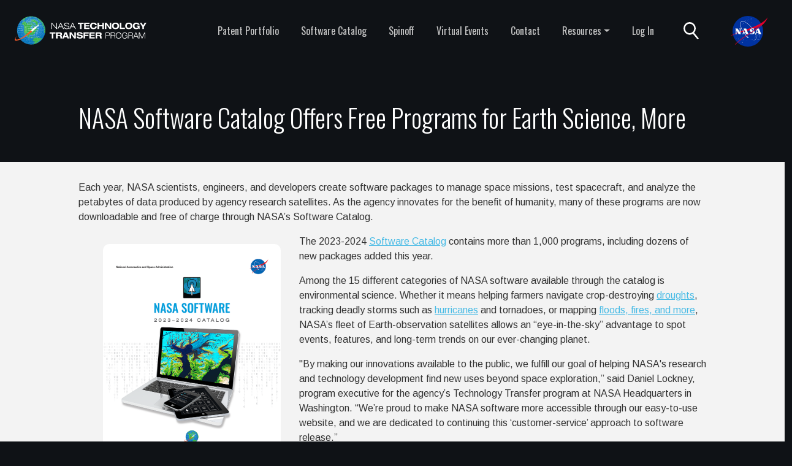

--- FILE ---
content_type: text/html; charset=UTF-8
request_url: https://technology.nasa.gov/NASA_Software_Catalog_Offers_Free_Programs_for_Earth_Science_More
body_size: 22382
content:
<!DOCTYPE html>
<html lang="en" dir="ltr" prefix="content: http://purl.org/rss/1.0/modules/content/  dc: http://purl.org/dc/terms/  foaf: http://xmlns.com/foaf/0.1/  og: http://ogp.me/ns#  rdfs: http://www.w3.org/2000/01/rdf-schema#  schema: http://schema.org/  sioc: http://rdfs.org/sioc/ns#  sioct: http://rdfs.org/sioc/types#  skos: http://www.w3.org/2004/02/skos/core#  xsd: http://www.w3.org/2001/XMLSchema# ">
    <head>
        <meta charset="utf-8" />
<meta name="description" content="Each year, NASA scientists, engineers, and developers create software packages to manage space missions, test spacecraft, and analyze the petabytes of data produced by agency research satellites. As the agency innovates for the benefit of humanity, many of these programs are now downloadable and free of charge through NASA’s Software Catalog." />
<link rel="canonical" href="https://technology.nasa.gov/NASA_Software_Catalog_Offers_Free_Programs_for_Earth_Science_More" />
<meta name="Generator" content="Drupal 10 (https://www.drupal.org)" />
<meta name="MobileOptimized" content="width" />
<meta name="HandheldFriendly" content="true" />
<meta name="viewport" content="width=device-width, initial-scale=1.0" />
<link rel="icon" href="/sites/default/files/favicon.ico" type="image/vnd.microsoft.icon" />
<script>window.a2a_config=window.a2a_config||{};a2a_config.callbacks=[];a2a_config.overlays=[];a2a_config.templates={};</script>

        <title>NASA Software Catalog Offers Free Programs for Earth Science, More | T2 Portal</title>
        <link rel="stylesheet" href="https://cdn.jsdelivr.net/npm/bootstrap@5.1.1/dist/css/bootstrap.min.css" integrity="sha384-F3w7mX95PdgyTmZZMECAngseQB83DfGTowi0iMjiWaeVhAn4FJkqJByhZMI3AhiU" crossorigin="anonymous">
        <link rel="icon" href="/themes/t2portal/images/favicon.ico">
        <link rel="stylesheet" media="all" href="/core/themes/stable/css/system/components/align.module.css?t6avi6" />
<link rel="stylesheet" media="all" href="/core/themes/stable/css/system/components/fieldgroup.module.css?t6avi6" />
<link rel="stylesheet" media="all" href="/core/themes/stable/css/system/components/container-inline.module.css?t6avi6" />
<link rel="stylesheet" media="all" href="/core/themes/stable/css/system/components/clearfix.module.css?t6avi6" />
<link rel="stylesheet" media="all" href="/core/themes/stable/css/system/components/details.module.css?t6avi6" />
<link rel="stylesheet" media="all" href="/core/themes/stable/css/system/components/hidden.module.css?t6avi6" />
<link rel="stylesheet" media="all" href="/core/themes/stable/css/system/components/item-list.module.css?t6avi6" />
<link rel="stylesheet" media="all" href="/core/themes/stable/css/system/components/js.module.css?t6avi6" />
<link rel="stylesheet" media="all" href="/core/themes/stable/css/system/components/nowrap.module.css?t6avi6" />
<link rel="stylesheet" media="all" href="/core/themes/stable/css/system/components/position-container.module.css?t6avi6" />
<link rel="stylesheet" media="all" href="/core/themes/stable/css/system/components/reset-appearance.module.css?t6avi6" />
<link rel="stylesheet" media="all" href="/core/themes/stable/css/system/components/resize.module.css?t6avi6" />
<link rel="stylesheet" media="all" href="/core/themes/stable/css/system/components/system-status-counter.css?t6avi6" />
<link rel="stylesheet" media="all" href="/core/themes/stable/css/system/components/system-status-report-counters.css?t6avi6" />
<link rel="stylesheet" media="all" href="/core/themes/stable/css/system/components/system-status-report-general-info.css?t6avi6" />
<link rel="stylesheet" media="all" href="/core/themes/stable/css/system/components/tablesort.module.css?t6avi6" />
<link rel="stylesheet" media="all" href="/core/themes/stable/css/filter/filter.caption.css?t6avi6" />
<link rel="stylesheet" media="all" href="/modules/contrib/addtoany/css/addtoany.css?t6avi6" />
<link rel="stylesheet" media="all" href="/core/themes/stable/css/core/assets/vendor/normalize-css/normalize.css?t6avi6" />
<link rel="stylesheet" media="all" href="/core/themes/stable/css/core/normalize-fixes.css?t6avi6" />
<link rel="stylesheet" media="all" href="/core/themes/classy/css/components/action-links.css?t6avi6" />
<link rel="stylesheet" media="all" href="/core/themes/classy/css/components/breadcrumb.css?t6avi6" />
<link rel="stylesheet" media="all" href="/core/themes/classy/css/components/button.css?t6avi6" />
<link rel="stylesheet" media="all" href="/core/themes/classy/css/components/collapse-processed.css?t6avi6" />
<link rel="stylesheet" media="all" href="/core/themes/classy/css/components/container-inline.css?t6avi6" />
<link rel="stylesheet" media="all" href="/core/themes/classy/css/components/details.css?t6avi6" />
<link rel="stylesheet" media="all" href="/core/themes/classy/css/components/exposed-filters.css?t6avi6" />
<link rel="stylesheet" media="all" href="/core/themes/classy/css/components/field.css?t6avi6" />
<link rel="stylesheet" media="all" href="/core/themes/classy/css/components/form.css?t6avi6" />
<link rel="stylesheet" media="all" href="/core/themes/classy/css/components/icons.css?t6avi6" />
<link rel="stylesheet" media="all" href="/core/themes/classy/css/components/inline-form.css?t6avi6" />
<link rel="stylesheet" media="all" href="/core/themes/classy/css/components/item-list.css?t6avi6" />
<link rel="stylesheet" media="all" href="/core/themes/classy/css/components/link.css?t6avi6" />
<link rel="stylesheet" media="all" href="/core/themes/classy/css/components/links.css?t6avi6" />
<link rel="stylesheet" media="all" href="/core/themes/classy/css/components/menu.css?t6avi6" />
<link rel="stylesheet" media="all" href="/core/themes/classy/css/components/more-link.css?t6avi6" />
<link rel="stylesheet" media="all" href="/core/themes/classy/css/components/pager.css?t6avi6" />
<link rel="stylesheet" media="all" href="/core/themes/classy/css/components/tabledrag.css?t6avi6" />
<link rel="stylesheet" media="all" href="/core/themes/classy/css/components/tableselect.css?t6avi6" />
<link rel="stylesheet" media="all" href="/core/themes/classy/css/components/tablesort.css?t6avi6" />
<link rel="stylesheet" media="all" href="/core/themes/classy/css/components/tabs.css?t6avi6" />
<link rel="stylesheet" media="all" href="/core/themes/classy/css/components/textarea.css?t6avi6" />
<link rel="stylesheet" media="all" href="/core/themes/classy/css/components/ui-dialog.css?t6avi6" />
<link rel="stylesheet" media="all" href="/core/themes/classy/css/components/messages.css?t6avi6" />
<link rel="stylesheet" media="all" href="/core/themes/classy/css/components/node.css?t6avi6" />
<link rel="stylesheet" media="all" href="/themes/t2portal/css/base.css?t6avi6" />
<link rel="stylesheet" media="all" href="//fonts.googleapis.com/css2?family=Arimo:wght@400;500;600;700&amp;family=Oswald:wght@200;300;400;500&amp;family=Roboto:wght@400;700&amp;display=swap" />

        
        <script id="_fed_an_ua_tag" src="https://dap.digitalgov.gov/Universal-Federated-Analytics-Min.js?agency=NASA"></script>
        <script src="https://code.jquery.com/jquery-3.6.0.min.js" integrity="sha256-/xUj+3OJU5yExlq6GSYGSHk7tPXikynS7ogEvDej/m4=" crossorigin="anonymous"></script>
        <script src="https://cdn.jsdelivr.net/npm/bootstrap@5.1.1/dist/js/bootstrap.bundle.min.js" integrity="sha384-/bQdsTh/da6pkI1MST/rWKFNjaCP5gBSY4sEBT38Q/9RBh9AH40zEOg7Hlq2THRZ" crossorigin="anonymous"></script>
    </head>
    <body class="path-node page-node-type-article">
                        
          <div class="dialog-off-canvas-main-canvas" data-off-canvas-main-canvas>
    <header>
    <nav class="navbar navbar-expand-xl navbar-dark bg-dark">
        <a class="navbar-brand" href="/"><img src="/themes/t2portal/images/t2.logo.horiz.rev.svg" class="t2logo" alt="NASA Technology Transfer Logo" /></a>
        <button class="navbar-toggler" type="button" data-bs-toggle="collapse" data-bs-target="#navbarHeader" aria-controls="navbarHeader" aria-expanded="false" aria-label="Toggle navigation">
            <span class="navbar-toggler-icon"></span>
        </button>

        <div class="collapse navbar-collapse" id="navbarHeader">
            <ul class="navbar-nav mr-auto mt-2 mt-lg-0">
                <li class="nav-item">
                    <a class="nav-link" href="/patents">Patent Portfolio</a>
                </li>
                <li class="nav-item">
                    <a class="nav-link" href="https://software.nasa.gov/">Software Catalog</a>
                </li>
                <li class="nav-item">
                    <a class="nav-link" href="https://spinoff.nasa.gov">Spinoff</a>
                </li>
                <li class="nav-item">
                    <a class="nav-link" href="/virtual-events">Virtual Events</a>
                </li>
                <li class="nav-item">
                    <a class="nav-link" href="/network">Contact</a>
                </li>
                <li class="nav-item dropdown">
                    <a href="#" class="nav-link dropdown-toggle" data-bs-toggle="dropdown">Resources</a>
                    <div class="dropdown-menu">
                        <a href="/features" class="dropdown-item">Features</a>
                        <a href="/license" class="dropdown-item">How to License</a>
                        <a href="/t2u" class="dropdown-item">Technology Transfer University</a>
                        <a href="/t2x" class="dropdown-item">Technology Transfer Expansion</a>
                        <a href="/analytics" class="dropdown-item">Technology Transfer Metrics</a>
                        <a href="/blog" class="dropdown-item">Blog</a>
                        <a href="/ihof" class="dropdown-item">Inventors Hall of Fame</a>
                        <a href="https://software.nasa.gov/remotesensing" class="dropdown-item">Remote Sensing Toolkit</a>
                        <a href="/assistive-technologies" class="dropdown-item">Assistive Technologies</a>
                        <a href="/satellite-servicing" class="dropdown-item">Satellite Servicing Technologies</a>
                        <a href="/strategic-framework" class="dropdown-item">NASA’s Technology Transfer Program Strategic Framework</a>
                    </div>
                </li>
                                    <li class="nav-item">
                        <a class="nav-link" href="/login">Log In</a>
                    </li>
                            </ul>
            </form>
        </div>
        <div id="search-menu">
            <a href="/search"><img src="/themes/t2portal/images/search.svg" alt="search icon" class="search-icon"></a>
        </div>
        <div class="meatball-sec">
            <a href="https://www.nasa.gov"><img src="/themes/t2portal/images/NASA_Insignia-RGB.svg" class="meatball" alt="NASA Meatball" /></a>
        </div>
    </nav>
</header>

  <div class="region region-header">
    <div data-drupal-messages-fallback class="hidden"></div>

  </div>
 <main>
      <div class="region region-content">
    <div id="block-t2portal-page-title" class="block block-core block-page-title-block">
  
    
      
  <h1 class="page-title"><span property="schema:name" class="field field--name-title field--type-string field--label-hidden">NASA Software Catalog Offers Free Programs for Earth Science, More</span>
</h1>


  </div>
<div id="block-t2portal-content" class="block block-system block-system-main-block">
  
    
      
<article data-history-node-id="879" about="/NASA_Software_Catalog_Offers_Free_Programs_for_Earth_Science_More" typeof="schema:Article" class="node node--type-article node--promoted node--view-mode-full">

  
      <span property="schema:name" content="NASA Software Catalog Offers Free Programs for Earth Science, More" class="rdf-meta hidden"></span>


      <footer class="node__meta">
      <article typeof="schema:Person" about="/user/14" class="profile">
  </article>

      <div class="node__submitted">
        Submitted by <span rel="schema:author" class="field field--name-uid field--type-entity-reference field--label-hidden"><span lang="" about="/user/14" typeof="schema:Person" property="schema:name" datatype="">jlmitch3</span></span>
 on <span property="schema:dateCreated" content="2023-08-09T18:02:56+00:00" class="field field--name-created field--type-created field--label-hidden"><time datetime="2023-08-09T11:02:56-07:00" title="Wednesday, August 9, 2023 - 11:02" class="datetime">Wed, 08/09/2023 - 11:02</time>
</span>
          <span property="schema:dateCreated" content="2023-08-09T18:02:56+00:00" class="rdf-meta hidden"></span>

      </div>
    </footer>
  
  <div class="node__content">
    
            <div property="schema:text" class="clearfix text-formatted field field--name-body field--type-text-with-summary field--label-hidden field__item"><p>Each year, NASA scientists, engineers, and developers create software packages to manage space missions, test spacecraft, and analyze the petabytes of data produced by agency research satellites. As the agency innovates for the benefit of humanity, many of these programs are now downloadable and free of charge through NASA’s Software Catalog.</p>
<figure role="group" class="caption caption-img align-left">
<img alt="Cover of the NASA Software Catalog for 2023-2024" data-entity-type="file" data-entity-uuid="2b190865-3403-4198-ad27-047de2adcd67" height="375" src="/sites/default/files/inline-images/NASA.Soft_.Cat_.2023-24_Cover.800ppi.png" width="290" loading="lazy">
<figcaption>The 2023-2024 NASA Software Catalog makes a variety of NASA programs available for download. <em>Credit: NASA</em></figcaption>
</figure>

<p>The 2023-2024&nbsp;<a href="http://software.nasa.gov/">Software Catalog</a>&nbsp;contains more than 1,000 programs, including dozens of new packages added this year.</p>

<p>Among the 15 different categories of NASA software available through the catalog is environmental science. Whether it means helping farmers navigate crop-destroying&nbsp;<a href="https://spinoff.nasa.gov/Spinoff2015/ps_1.html">droughts</a>, tracking deadly storms such as&nbsp;<a href="https://spinoff.nasa.gov/global-weather-forecasting">hurricanes</a>&nbsp;and tornadoes, or mapping&nbsp;<a href="https://spinoff.nasa.gov/A-High-Tech-Farmer%E2%80%99s-Almanac-for-Everyone">floods, fires, and more</a>, NASA’s fleet of Earth-observation satellites allows an “eye-in-the-sky” advantage to spot events, features, and long-term trends on our ever-changing planet.</p>

<p>"By making our innovations available to the public, we fulfill our goal of helping NASA's research and technology development find new uses beyond space exploration,” said Daniel Lockney, program executive for the agency’s Technology Transfer program at NASA Headquarters in Washington. “We’re proud to make NASA software more accessible through our easy-to-use website, and we are dedicated to continuing this ‘customer-service’ approach to software release.”</p>

<p>Among the environmental science software included in the catalog are:</p>

<ul>
	<li>A&nbsp;<a href="https://software.nasa.gov/software/MFS-32780-2">popular modeling software that</a>&nbsp;provides values for atmospheric parameters, such as temperature and winds, for any month and location in Earth’s atmosphere</li>
	<li>A&nbsp;<a href="https://software.nasa.gov/software/ARC-16088-1A">geospatial system</a>&nbsp;for disaster response using low-cost hardware such as digital cameras or cellphones</li>
	<li>A cloud-based toolkit that allows collaboration among researchers in&nbsp;<a href="https://software.nasa.gov/software/NPO-49145-1">Earth science</a></li>
	<li>An algorithm to accurately forecast&nbsp;<a href="https://software.nasa.gov/software/MFS-33225-1">lighting strikes</a></li>
	<li>A framework that combines maps with satellite-based rainfall estimates to identify potential&nbsp;<a href="https://software.nasa.gov/software/GSC-17452-1">landslide hazards</a></li>
	<li>A&nbsp;<a href="https://software.nasa.gov/software/GSC-17111-1">platform</a>&nbsp;built for interactive browsing of near-real-time satellite imagery to help with time-critical scenarios such as wildfires or flooding</li>
</ul>

<p>NASA scientists and software experts, who use satellite data and more to better understand Earth, will be available to answer questions about free agency resources at 12 p.m. EDT, Wednesday, Aug. 16, during a Reddit “Ask me Anything.” Join or follow the discussion online using the /r/AskScience subreddit.</p>

<p>To complement the Software Catalog, NASA’s Technology Transfer program has also built a&nbsp;<a href="https://software.nasa.gov/remotesensing/">Remote Sensing Toolkit</a>. The web-based set of tools helps users find, analyze, and use the most relevant satellite data for research, business projects, or conservation efforts.</p>

<p>Beyond environmental science, the catalog also includes software packages for system testing, aeronautics, business systems and project management, data and image processing, crew and life support, and more.</p>

<p>The Software Catalog is a product of NASA’s&nbsp;<a href="https://technology.nasa.gov/">Technology Transfer program</a>, managed for the agency by STMD. NASA routinely makes improvements to the Software Catalog website, ensuring the process is fast and easy. The program ensures technologies developed by and for NASA are broadly available to the public, maximizing the benefit to American taxpayers.</p>

<p>Access restrictions apply to some software that may be limited to use by U.S. citizens or for U.S. government purposes only.</p>

<p>Review the catalog online at:</p>

<p><a href="http://software.nasa.gov/"><strong>http://software.nasa.gov</strong></a></p>

<p><a href="https://www.nasa.gov/press-release/nasa-software-catalog-offers-free-programs-for-earth-science-more">https://www.nasa.gov/press-release/nasa-software-catalog-offers-free-programs-for-earth-science-more</a></p>

<p>&nbsp;</p></div>
      
  </div>

</article>

  </div>

  </div>

</main>
<div id="more_info">
    <div class="container">
        <div class="row">
            <div class="col-lg-6 left">
                Stay up to date, follow NASA's Technology Transfer Program on:
            </div>
            <div class="col-lg-6 right">
                <div class="row">
                    <div class="col-sm-6" id="join">
                        <span class="box_link"><a href="https://lp.constantcontactpages.com/su/mpmLfHg/nasatechtransfer" target="_blank">Join our Newsletter</a></span>
                    </div>
                    <div class="col-sm-6" id="social-icons">
                        <table>
                            <tr style="display: none">
                                <th role="presentation"></th>
                                <th role="presentation">facebook</th>
                                <th role="presentation">twitter</th>
                                <th role="presentation">linkedin</th>
                                <th role="presentation">youtube</th>
                            </tr>
                            <tr>
                                <td></td>
                                <td><a href="https://www.facebook.com/NASATechnology"><img src="/themes/t2portal/images/Social_Media/f_logo_RGB-White_512.png" alt="Facebook Logo" /></a></td>
                                <td><a href="https://x.com/NASA_Technology"><img src="/themes/t2portal/images/Social_Media/logo-white.png" alt="X Logo" /></a></td>
                                <td><a href="https://www.linkedin.com/company/nasa-technology-transfer-program"><img src="/themes/t2portal/images/Social_Media/LinkedIn.png" alt="Linkedin Logo" /></a></td>
                                <td><a href="https://www.youtube.com/nasaspacetech"><img src="/themes/t2portal/images/Social_Media/Youtube.png" alt="Youtube Logo" /></a></td>
                            </tr>
                        </table>
                    </div>
                </div>
                
            </div>
        </div>
    </div>
</div>
<footer>
    <div class="footer-wrapper">
        <div class="row">
            <div class="col-sm-6 footer-agency-wrapper">
                <div class="f-left">
                    <a href="http://www.nasa.gov">
                        <img alt="home" src="/themes/t2portal/images/NASA.Logo.svg" class="meatball" alt="NASA Meatball" >
                    </a>
                </div>
                <div class="f-right">
                    <div class="f-title">National Aeronautics and Space Administration</div>
                    <p>
                        NASA Official: Dan Lockney<br />
                        <a href="http://www.nasa.gov/about/highlights/HP_Privacy.html">Privacy Policy</a><br />
                        <a href="https://www.nasa.gov/general/accessibility/">Accessibility</a><br />
                        <a href="mailto:NHQ-DL-T2-Support@mail.nasa.gov">Contact Us</a>
                    </p>
                </div>
            </div>
            <div class="col-sm-6 t2-tagline">
                <table>
                    <tr style="display: none">
                        <th role="presentation">NASA Technology Transfer Tag Line</th>
                        <th role="presentation">NASA Technology Transfer Logo</th>
                    </tr>
                    <tr>
                        <td style="vertical-align: middle;">Bringing NASA Technology Down to Earth</td>
                        <td><img src="/themes/t2portal/images/main/Earth-Icon.svg" class="earth-img" alt="NASA Technology Transfer Logo" /></td>
                    </tr>
                </table>
            </div>
        </div>
    </div>
</footer>

  </div>

        
        <script type="application/json" data-drupal-selector="drupal-settings-json">{"path":{"baseUrl":"\/","pathPrefix":"","currentPath":"node\/879","currentPathIsAdmin":false,"isFront":false,"currentLanguage":"en"},"pluralDelimiter":"\u0003","suppressDeprecationErrors":true,"user":{"uid":0,"permissionsHash":"3e47245ba7df01d42461bb04054b61cee1b398565fb99ad0d59f4fc2ecc9b8ef"}}</script>
<script src="/core/misc/drupalSettingsLoader.js?v=10.4.3"></script>
<script src="/core/misc/drupal.js?v=10.4.3"></script>
<script src="/core/misc/drupal.init.js?v=10.4.3"></script>
<script src="https://static.addtoany.com/menu/page.js" defer></script>
<script src="/modules/contrib/addtoany/js/addtoany.js?v=10.4.3"></script>
<script src="/themes/t2portal/js/t2portal.js?v=1.x"></script>

        <div class="overlay hide"><div class="loader"></div></div>
    </body>
</html>

--- FILE ---
content_type: text/css
request_url: https://technology.nasa.gov/themes/t2portal/css/base.css?t6avi6
body_size: 13208
content:
body {
    font-family: "Arimo", sans-serif !important;
    background-color: #0f1216 !important;
    /* color: #c4c4c4 !important; */
    color: #fff !important;
}
a {
    /*color: rgb(73, 187, 229) !important;*/ /*override bootstrap link color */
    color: #c4c4c4 !important;
    text-decoration: underline !important;
}
h1, h2, h3, h4, h5 {
    font-family: 'Oswald', sans-serif !important;
    font-weight: 200 !important;
}
.title {
    font-family: 'Oswald', sans-serif;
    font-size: 2.2em;
    letter-spacing: 0.08em;
    text-transform: uppercase;
    color: #fff;
    padding-bottom: 30px;
}
.subtitle {
    font-weight: bold;
    font-size: 1.6em;
}
.button, .btn {
    font-family: 'Oswald', sans-serif;
}
/*** begin: Header ***/
.mr-auto, .mx-auto {
    margin-right: 0 !important;
    margin-left: auto !important;
}
.bg-dark {
    background-color: transparent !important;
}
.nav-item {
    padding-left: 20px;
}
header {
    font-family: "Oswald", sans-serif;
    background-color: #0f1216;
    padding: 0;
}
header .container {
    max-width: 100%;
}
header .t2logo {
    width: auto;
    height: 50px;
    margin-top: 3px;
    margin-left: 20px;
}
header .links-sec {
    text-align: right;
}
header #text-menu {
    display:inline-block;
    margin-top: 13px;
    list-style: none;
}
header #text-menu li {
    text-align: center;
    display: inline-table;
    padding: 0 10px;
    font-size: 1.4vw;
}
header #text-menu li a {
    color: #c4c4c4 !important;
    text-decoration: none !important;
}
header #search-menu {
    display:inline-block;
}
header #search-menu .search-icon {
    width: 25px;
    margin-right: 40px;
    margin-left: 40px;
}
header #ham-menu {
    display: none;
}
header #ham-menu img {
    width: 45px;
    padding-top: 8px;
    padding-left: 15px;
}
header .meatball {
    width: auto;
    height: 80px;
    margin-top: 3px;
    margin-right: 20px
}
header .dropdown-menu {
    background-color: #14181e;
    border: 1px solid #ccc;
}
header .dropdown-item {
    color: #c4c4c4 !important;
    font-size: 0.8em;
}
header .nav-item a {
    text-decoration: none !important;
}
/*** end: Header ***/

/*** being: Main ***/
main {
    min-height: 75vh; /* needed for footer */
    text-align: left;
}
main #block-t2portal-page-title {
    padding: 0 30px;
}
main #block-t2portal-content {
    padding: 0 30px;
}
main nav .tabs {
    display: none; /* hide drupal's "View Edit Delete Revisions Clone" admin tab for content */
}
/*** end: Main ***/

/*** begin: Footer ***/
#more_info {
    margin-top: 50px;
    padding-top: 30px;
    border-top: 1px solid #1a2028;
    color: #fff;
}
#more_info .right {
    text-align: right;
}
#more_info .right table {
    margin-right: 0;
    margin-left: auto;
}
#more_info .right table td {
    padding:0 5px;
}
#more_info img {
    width: 40px;
    padding: 0 5px;
}
#more_info .box_link {
    border: 2px solid #fff;
    padding: 5px 30px;
}
#more_info .box_link a {
    color: #fff !important;
    text-decoration: none !important;
}
footer {
    font-family: "Roboto Condensed", sans-serif;
    font-size: 0.8em;
    padding: 10px 0;
    margin-top: 60px;
    height: 120px;
    bottom: 0;
    width: 100%;
}
footer .footer-agency-wrapper {
    display: flex;
}
footer .f-left {
    float: left;
    margin-left: 40px;
    margin-right: 15px;
}
footer .f-left .meatball {
    width: 65px;
}
footer a {
    text-decoration: none !important;
}
footer .f-right {
    color: #808080;
}
footer .f-right a {
    color: #fff !important;
}
footer .earth-img {
    width: 50px;
    opacity: 0.4;
    margin-right: 30px;
}
footer .t2-tagline {
    font-family: 'Oswald', sans-serif;
    font-weight: 400;
    color: #808080;
    font-size: 1.3em;
    text-align: right;
    padding-right: 40px;
}
footer .t2-tagline table {
    width: auto;
    margin-right: 0px;
    margin-left: auto;
}
/*** end: Footer ***/


/*** begin: Drupal's Article and Basic Page content type ***/
.page-node-type-page main .region-content,
.page-node-type-article main .region-content {
    display: flex;
    flex-flow: column;
    min-height: 75vh; /* needed for footer. This is also set in the style for main */
    margin: 0 auto;
    text-align: left;
}
.page-node-type-page main a,
.page-node-type-article main a {
    color: rgb(73, 187, 229) !important;
}
.page-node-type-page main #block-t2portal-page-title,
.page-node-type-article main #block-t2portal-page-title {
    padding: 0 30px; /* need padding on the sides when we start loading onto smaller devices */
}
.page-node-type-page main h1,
.page-node-type-article main h1 {
    max-width: 1024px;
    padding-top: 40px;
    padding-bottom: 20px;
    padding-left: 0;
    padding-right: 0;
    margin-right: auto;
    margin-left: auto;
    color: #fff;
}
#block-t2portal-content h1 {
    padding-left: 10px;
}
h1{
    font-size: 2.6em;
    font-weight: 350 !important;
}
h2, h3, h4{
    font-weight: 400 !important;
}
.page-node-type-page main #block-t2portal-content,
.page-node-type-article main #block-t2portal-content {
    flex: 1 1 auto; /* span the height of main.region-content */
    padding: 0 30px; /* need padding on the sides when we start loading onto smaller devices */
    background-color: rgb(243,243,243);
    color: #333;
}
article {
    max-width: 1024px;
    padding: 30px 0;
    margin-right: auto;
    margin-left: auto;
}
article .feature-img-block {
    width: 400px;
    float: right;
}
article .feature-img-block .feature-img-caption {
    margin-left: 30px !important;
    font-style: italic;
    font-size: 0.9em;
    color: #888;
}
article .feature-img-block .feature-img {
    display: inline-block;
}
article .field--name-field-image {
    height: 300px;
    overflow: hidden;
    position: relative;
}
article .field--name-field-image img {
    width: 100%;
    height: auto;
    position: absolute;
}
article figure img {
    border-radius: 10px;
    height: 100%;
}
article img {
    max-width: 100%;
    height: 100%;
}
article .align-right {
    margin-left: 30px !important;
}
article .align-left {
    margin-right: 30px !important;
}
article figure figcaption {
    font-size: 0.75em;
    font-style: italic;
}
article footer {
    display: none;
}

/*** Drupal's ICB Article and Basic Page content type ***/
.page-node-type-icb-article main .region-content {
    display: flex;
    flex-flow: column;
    min-height: 75vh; /* needed for footer. This is also set in the style for main */
    margin: 0 auto;
    text-align: left;
}
.page-node-type-icb-article main a {
    color: rgb(73, 187, 229) !important;
}
.page-node-type-icb-article main .nav {
    display: block;
    width: 100%;
    text-align: right;
    margin-bottom: 20px;
}
.page-node-type-icb-article main .nav a {
    text-decoration: none !important;
    color: #666 !important;
}
.page-node-type-icb-article main .nav img {
    width: 20px;
}
.page-node-type-icb-article main #block-t2portal-page-title {
    padding: 0 30px; /* need padding on the sides when we start loading onto smaller devices */
}
.page-node-type-icb-article main h1 {
    max-width: 1024px;
    padding-top: 40px;
    padding-bottom: 20px;
    padding-left: 0;
    padding-right: 0;
    margin-right: auto;
    margin-left: auto;
}
.page-node-type-icb-article main #block-t2portal-content {
    flex: 1 1 auto; /* span the height of main.region-content */
    padding: 0 30px; /* need padding on the sides when we start loading onto smaller devices */
    background-color: #fff;
    color: #333;
}
.page-node-type-icb-article main .alo_table {
    width: 100%;
}
.page-node-type-icb-article main .alo_table th {
    font-size: 1.2em;
    border-bottom: 1px solid #ccc;
    padding-bottom: 5px;
}
.page-node-type-icb-article main .alo_table td {
    vertical-align: top;
}
.page-node-type-icb-article main .alo_table td .caption {
    font-size: 14px;
    font-style: italic;
}
.page-node-type-icb-article .feature-img-block {
    width: 400px;
    float: right;
    clear: both;
}
/*** end: Drupal's Article and Basic Page content type ***/

/*** User ***/
.path-user #block-t2portal-local-tasks {
    display: none;
}
.path-user input {
    color: #000;
}

/*** T2 Features page (Drupal View) ***/
.path-features .region-content {
    max-width: 1140px;
    margin-left: auto;
    margin-right: auto;
}

.path-features .region-content .views-row {
    clear: both;
}

.path-features .region-content .views-field-field-image, .path-features .region-content .views-field-field-event-image {
    float: right;
}

.path-features .region-content .views-field-title {
    font-weight: bold;
    font-size: 1.6em;
}

.path-features .region-content .views-field-title a {
    text-decoration: none !important;
}

.path-features .region-content .views-field-field-feature-date {
    color: rgb(0, 127, 186) !important;
    font-weight: 700 !important;
}
.path-features .region-content .views-field-title .field-content {
    margin-right: 20px;
}
.path-features .region-content .views-field-title>.field-content, .path-features .region-content .views-field-field-feature-date>.field-content {
    width: calc(100% - 500px);
    display: block;
}

.view-t2-features .views-row {
    position: relative;
}

.view-t2-features .views-field.views-field-field-image, .view-t2-features .views-field.views-field-field-event-image {
    position: absolute;
    right: 0;
    top: 0;
}

.view-t2-features .views-row {
    height: 440px;
}

/* hamburger menu kicks in */
@media screen and (max-width: 1199px) {
    header #text-menu {
        display: none;
    }
    header #search-menu .search-icon {
        display: none;
    }
    header .meatball-sec {
        display: none;
    }
    .navbar-brand { /* push the hamburger menu all the way to the right */
        margin-right: auto !important;
    }
    header #ham-menu {
        display: inline;
    }
    .navbar-dark .navbar-toggler {
        margin-right: 20px;
    }
}

@media screen and (max-width: 1091px) {
    #more_info .left {
        text-align:center;
        padding-bottom: 20px;
    }
    #more_info .box_link {
        margin-top: 10px;
    }
    #more_info .right table {
        margin-right: auto;
        margin-left: 0;
    }
}

/* Styles for Bootstrap's col-lg grid */
@media only screen and (max-width: 991px) {
    main #block-t2portal-content {
        padding: 0 0px;
        width: 100%;
        box-sizing: border-box;
    }
    #more_info .right table {
        margin-left: 0;
        margin-top: 15px;
    }
    #explore .license .wrapper {
        width: 100%;
        padding: 0 30px;
    }
    header .t2logo {
        padding-left: 0;
    }
}

/* Styles for mobile */
@media only screen and (max-width: 540px) {
    h1 {
        font-size: 3em;
    }
    #more_info .left {
        display: none;
    }
    #more_info .right table {
        margin-left: auto;
        margin-right: auto;
    }
    #more_info #join {
        text-align: center;
    }
    #more_info #social-icons {
        text-align: center;
    }
    #more_info .row {
        margin-left: auto !important;
        margin-right: auto !important;
    }
}

/* Styles for Bootstrap's col-lg grid */
@media only screen and (max-width: 991px) {
    .view-t2-features .views-field.views-field-field-image, .view-t2-features .views-field.views-field-field-event-image {
        position: relative;
        width: 100%;
    }
    .path-features .region-content .views-field-title>.field-content, .path-features .region-content .views-field-field-feature-date>.field-content {
        width: 100%;
    }
    .path-features .region-content .views-row {
        padding: 0 30px 50px 30px;
        display: table;
        height: auto;
    }
    .view-t2-features .views-field.views-field-field-image img.image-style-large,
    .view-t2-features .views-field.views-field-field-event-image img.image-style-large {
        width: 100%;
        height: auto;
        max-width: 480px;
        margin-top: 15px;
    }
    .path-features .region-content .views-field-title a {
        font-size: 0.9em;
        line-height: 1.3;
        display: block;
    }
    #block-t2portal-page-title h1.page-title {
        font-size: 2em;
    }
}
/* Styles for mobile landscape ga */
@media only screen and (max-width: 640px) {
    header .t2logo {
        width: calc(100% - 60px);
        max-width: 290px;
    }
}
/* Styles for mobile */
@media only screen and (max-width: 540px) {
    h1 {
        font-size: 3em;
    }
    #more_info .left {
        display: none;
    }
    #more_info .right table {
        margin-left: auto;
        margin-right: auto;
    }
    #more_info #join {
        text-align: center;
    }
    #more_info #social-icons {
        text-align: center;
    }
    #more_info .row {
        margin-left: auto !important;
        margin-right: auto !important;
    }
}

/* iPhone SE */
@media only screen and (max-width: 320px) {
    .navbar {
        flex-wrap: nowrap !important;
    }
    footer .t2-tagline {
        padding-right: 0;
    }
    footer .earth-img {
        margin-right: 10px;
    }
}

--- FILE ---
content_type: image/svg+xml
request_url: https://technology.nasa.gov/themes/t2portal/images/search.svg
body_size: 425
content:
<svg id="Layer_1" data-name="Layer 1" xmlns="http://www.w3.org/2000/svg" viewBox="0 0 19.69 21.68"><defs><style>.cls-1{fill:none;stroke:#fff;stroke-width:2px;}</style></defs><path class="cls-1" d="M7.87,14.75A6.88,6.88,0,1,0,1,7.87a6.88,6.88,0,0,0,6.87,6.88Zm4.69-1.13L18.94,21"/></svg>

--- FILE ---
content_type: image/svg+xml
request_url: https://technology.nasa.gov/themes/t2portal/images/main/Earth-Icon.svg
body_size: 4414
content:
<?xml version="1.0" encoding="utf-8"?>
<!-- Generator: Adobe Illustrator 24.0.3, SVG Export Plug-In . SVG Version: 6.00 Build 0)  -->
<svg version="1.1" id="Layer_1" xmlns="http://www.w3.org/2000/svg" xmlns:xlink="http://www.w3.org/1999/xlink" x="0px" y="0px"
	 viewBox="0 0 360 360" style="enable-background:new 0 0 360 360;" xml:space="preserve">
<style type="text/css">
	.st0{fill:#FFFFFF;}
</style>
<g>
	<path class="st0" d="M280.76,87.08c-0.05-0.07-0.13-0.13-0.18-0.2c-0.26-0.27-0.51-0.55-0.77-0.81c-0.38-0.41-0.73-0.85-1.16-1.23
		l-0.08,0.09c-23.97-23.29-56.61-37.7-92.59-37.7c-73.35,0-133.01,59.67-133.01,133.01c0,73.35,59.67,133.02,133.01,133.02
		S319,253.6,319,180.25C319,143.99,304.38,111.1,280.76,87.08z M271.48,94.35c0.23,0.35,0.39,0.72,0.39,1.22
		c0.02,2-1.58,4.83-3.88,6.89c-1.77,1.58-3.87,2.98-6.1,4.46c-3.92,2.62-8.37,5.59-11.58,10.11c-3.53,5-4.77,10.78-5.87,15.89
		c-0.5,2.36-0.99,4.73-1.75,6.99c-4.72,14.22-19.03,22.52-34.18,31.31c-16.58,9.62-33.73,19.56-39.57,38.64
		c-0.8,2.58-2.9,9.43-4.7,10.17c-0.18-0.03-1.13-0.4-3.01-4.65l-10.54-23.75c-1.61-3.63-3.43-7.75-3.14-11.26
		c0.41-4.79,4.5-9.11,8.85-13.69l1.32-1.4c8.27-8.8,15.24-18.74,20.73-29.53c2.88-5.68,9.09-20.25,4.37-32.91
		c-2.45-6.56-7.51-11.57-14.64-14.48c-2.78-1.14-5.63-1.87-8.39-2.57c-4.96-1.27-9.23-2.37-11.28-5.23
		c-1.96-2.73-2.04-3.88-1.32-6.18c1.08-3.43,5.26-9.14,8.75-11.47c9.62-2.47,19.65-3.92,30.03-3.92
		C219.31,58.98,249.53,72.51,271.48,94.35z M91.52,225.14c1.23,2.71,2.97,4.88,4.51,6.8c0.89,1.11,1.8,2.21,2.52,3.43
		c2.2,3.7,2.39,8.91,0.51,13.58c-1.46,3.61-3.88,6.47-6.33,8.73c-16.41-19.73-26.55-44.75-27.75-72.06
		c4.87-1.8,10.03-2.92,15.18-3.22c2.89-0.14,9.87-0.15,12.68,3.64c2.68,3.62,1.17,10.17-0.34,15.23
		C90.41,208.27,87.81,216.98,91.52,225.14z M100.68,266.34c4.17-3.85,7.35-8.25,9.27-13c3.27-8.13,2.78-17.08-1.3-23.97
		c-1-1.69-2.22-3.24-3.46-4.78c-1.21-1.51-2.36-2.94-2.98-4.31c-1.88-4.15-0.14-9.99,1.68-16.11c2.26-7.62,4.12-17.37-1.62-25.12
		c-4.51-6.09-12.49-9-22.8-8.37c-4.85,0.28-9.7,1.2-14.41,2.59c2.65-46.2,31.18-85.51,71.38-103.59c-0.14,0.38-0.32,0.78-0.44,1.14
		c-1.91,6.03-1.03,10.99,2.95,16.56c4.54,6.35,11.65,8.18,17.92,9.79c2.49,0.63,4.84,1.24,6.88,2.07c4.12,1.68,6.76,4.2,8.07,7.7
		c2.14,5.76,0.71,14.54-3.84,23.49c-4.98,9.8-11.31,18.82-18.82,26.81l-1.28,1.35c-5.29,5.58-11.29,11.9-12.03,20.79
		c-0.55,6.51,2.03,12.34,4.11,17.02l10.54,23.75c1.35,3.05,4.51,10.19,11.71,11.46c0.83,0.15,1.63,0.22,2.39,0.22
		c9.9,0,13.55-11.91,15.64-18.72c4.44-14.47,18.88-22.85,34.18-31.72c16.37-9.5,33.31-19.32,39.43-37.76
		c0.89-2.67,1.49-5.45,2.09-8.23c0.94-4.39,1.84-8.54,3.98-11.57c1.94-2.75,5.13-4.87,8.5-7.12c2.46-1.64,5.02-3.35,7.4-5.47
		c2.1-1.87,3.74-4.04,5.03-6.3c10.89,13.68,18.84,29.76,23.01,47.31c-10.81-0.24-22.55,5.66-27.5,15.11
		c-2.75,5.25-4.41,10.78-6,16.11c-1.51,5.07-2.94,9.85-5.2,14.13c-3.62,6.84-9.48,12.4-16.5,15.66c-1.16,0.54-2.35,1.02-3.53,1.5
		c-3.01,1.22-6.12,2.48-9.09,4.58c-5.4,3.82-9.05,10.05-10.03,17.09c-0.98,7.04,0.85,14.03,5.01,19.17
		c4.15,5.12,9.85,8.05,14.89,10.65c1.32,0.68,2.64,1.35,3.92,2.07c2.93,1.63,7.59,4.76,8.98,8.7
		c-20.31,15.32-45.48,24.53-72.82,24.53C152.74,301.52,122.61,288.07,100.68,266.34z M268.05,269.27
		c-2.55-4.22-6.74-8.03-12.51-11.24c-1.39-0.78-2.82-1.51-4.26-2.25c-4.4-2.26-8.55-4.4-11.13-7.6c-2.13-2.62-3.04-6.32-2.51-10.16
		c0.54-3.84,2.42-7.16,5.17-9.11c1.86-1.31,4.22-2.27,6.71-3.28c1.37-0.55,2.74-1.11,4.07-1.73c9.34-4.33,17.13-11.73,21.94-20.83
		c2.8-5.29,4.46-10.86,6.07-16.25c1.5-5.03,2.92-9.78,5.15-14.03c3.09-5.9,12.57-9.8,19.32-8.55c0.7,5.25,1.18,10.57,1.18,16
		C307.25,215.45,292.09,247.1,268.05,269.27z"/>
	<path class="st0" d="M217.74,259.66c-2.35-5.6-7.39-8.24-11.43-10.37c-1.5-0.79-3.02-1.56-4.33-2.52l-1.04-0.8
		c-2.3-1.81-5.8-4.54-10.52-3.95c-3.62,0.46-10.36,5.49-11.45,8.9c-1.9,5.95-4.06,21.56,0.8,28.39c4.26,5.99,11.71,7.17,16.94,7.53
		c0.79,0.06,1.95,0.14,3.33,0.14c4.63,0,11.78-0.91,16.01-6.78c2.95-4.1,3.19-9.04,3.07-12.88
		C219.06,264.87,218.83,262.26,217.74,259.66z M206.52,273.33c-1.07,1.49-4.24,2.13-8.99,1.79c-1.64-0.11-6.63-0.46-8.18-2.6
		c-1.5-2.44-1.32-13.19,0.25-16.61c1.34-2.42,3.39-1.25,4.07-0.71l1.34,1.03c1.78,1.31,3.81,2.4,5.83,3.46
		c2.88,1.51,5.35,2.81,6.07,4.53c0.35,0.82,0.43,2.14,0.47,3.45C207.44,269.66,207.4,272.11,206.52,273.33z"/>
</g>
</svg>


--- FILE ---
content_type: image/svg+xml
request_url: https://technology.nasa.gov/themes/t2portal/images/NASA.Logo.svg
body_size: 7894
content:
<svg id="Layer_1" data-name="Layer 1" xmlns="http://www.w3.org/2000/svg" viewBox="0 0 92.21 76.34"><defs><style>.cls-1{fill:#0066b3;}.cls-2{fill:#fff;}.cls-3{fill:#ed1c24;}</style></defs><path class="cls-1" d="M341.61,396a38.17,38.17,0,1,1-38.17-38.17A38.35,38.35,0,0,1,341.61,396Z" transform="translate(-260.71 -357.82)"/><path class="cls-2" d="M304,361.29a.31.31,0,1,1-.31-.31.31.31,0,0,1,.31.31Z" transform="translate(-260.71 -357.82)"/><path class="cls-2" d="M306.12,366a.39.39,0,0,1-.38.39.4.4,0,0,1-.39-.39.39.39,0,0,1,.39-.38.38.38,0,0,1,.38.38Z" transform="translate(-260.71 -357.82)"/><path class="cls-2" d="M311.72,373.7a.4.4,0,0,1-.39.39.39.39,0,0,1-.38-.39.38.38,0,0,1,.38-.38.39.39,0,0,1,.39.38Z" transform="translate(-260.71 -357.82)"/><path class="cls-2" d="M302.72,368.66a.31.31,0,1,1-.31-.31.31.31,0,0,1,.31.31Z" transform="translate(-260.71 -357.82)"/><path class="cls-2" d="M306.07,370.43a.31.31,0,1,1-.31-.31.31.31,0,0,1,.31.31Z" transform="translate(-260.71 -357.82)"/><path class="cls-2" d="M301.72,365.48a.38.38,0,0,1-.38.38.39.39,0,0,1-.39-.38.4.4,0,0,1,.39-.39.39.39,0,0,1,.38.39Z" transform="translate(-260.71 -357.82)"/><path class="cls-2" d="M296.65,368.56a.31.31,0,1,1-.31-.31.31.31,0,0,1,.31.31Z" transform="translate(-260.71 -357.82)"/><path class="cls-2" d="M297.56,369.18a.31.31,0,1,1-.31-.31.31.31,0,0,1,.31.31Z" transform="translate(-260.71 -357.82)"/><path class="cls-2" d="M298.47,369.81a.31.31,0,0,1-.31.31.32.32,0,0,1-.32-.31.33.33,0,0,1,.32-.32.32.32,0,0,1,.31.32Z" transform="translate(-260.71 -357.82)"/><path class="cls-2" d="M297.08,371a.31.31,0,1,1-.31-.31.31.31,0,0,1,.31.31Z" transform="translate(-260.71 -357.82)"/><path class="cls-2" d="M289.86,376.07a.31.31,0,1,1-.31-.31.31.31,0,0,1,.31.31Z" transform="translate(-260.71 -357.82)"/><path class="cls-2" d="M291.2,377.7a.32.32,0,1,1-.31-.31.31.31,0,0,1,.31.31Z" transform="translate(-260.71 -357.82)"/><path class="cls-2" d="M290.14,404a.31.31,0,1,1-.31-.31.31.31,0,0,1,.31.31Z" transform="translate(-260.71 -357.82)"/><path class="cls-2" d="M290.34,411.2a.4.4,0,0,1-.39.39.39.39,0,0,1-.38-.39.38.38,0,0,1,.38-.38.39.39,0,0,1,.39.38Z" transform="translate(-260.71 -357.82)"/><path class="cls-2" d="M286.22,414.91a.31.31,0,1,1-.31-.31.31.31,0,0,1,.31.31Z" transform="translate(-260.71 -357.82)"/><path class="cls-2" d="M281.29,416.42a.38.38,0,1,1-.38-.38.38.38,0,0,1,.38.38Z" transform="translate(-260.71 -357.82)"/><path class="cls-2" d="M280.29,413.07a.38.38,0,1,1-.38-.38.38.38,0,0,1,.38.38Z" transform="translate(-260.71 -357.82)"/><path class="cls-2" d="M279.72,415.2a.31.31,0,0,1-.31.31.31.31,0,1,1,0-.62.31.31,0,0,1,.31.31Z" transform="translate(-260.71 -357.82)"/><path class="cls-2" d="M276,413.43a.31.31,0,1,1-.31-.31.31.31,0,0,1,.31.31Z" transform="translate(-260.71 -357.82)"/><path class="cls-2" d="M288.9,419.41a.31.31,0,1,1-.31-.31.31.31,0,0,1,.31.31Z" transform="translate(-260.71 -357.82)"/><path class="cls-2" d="M292.77,416.56a.38.38,0,1,1-.38-.38.38.38,0,0,1,.38.38Z" transform="translate(-260.71 -357.82)"/><path class="cls-2" d="M293.21,420.22a.32.32,0,0,1-.32.31.31.31,0,1,1,0-.62.32.32,0,0,1,.32.31Z" transform="translate(-260.71 -357.82)"/><path class="cls-2" d="M309.13,416.73a.31.31,0,1,1-.31-.31.31.31,0,0,1,.31.31Z" transform="translate(-260.71 -357.82)"/><path class="cls-2" d="M301.72,419.36a.31.31,0,1,1-.31-.31.31.31,0,0,1,.31.31Z" transform="translate(-260.71 -357.82)"/><path class="cls-2" d="M321.67,423.14a.32.32,0,1,1-.32-.31.31.31,0,0,1,.32.31Z" transform="translate(-260.71 -357.82)"/><path class="cls-2" d="M323.29,408.43a.38.38,0,1,1-.38-.38.38.38,0,0,1,.38.38Z" transform="translate(-260.71 -357.82)"/><path class="cls-2" d="M320.23,410.51a.31.31,0,1,1-.31-.31.31.31,0,0,1,.31.31Z" transform="translate(-260.71 -357.82)"/><path class="cls-2" d="M323.24,411.11a.38.38,0,1,1-.38-.38.38.38,0,0,1,.38.38Z" transform="translate(-260.71 -357.82)"/><path class="cls-2" d="M320.23,414.82a.31.31,0,1,1-.31-.31.31.31,0,0,1,.31.31Z" transform="translate(-260.71 -357.82)"/><path class="cls-2" d="M328,406.35a.31.31,0,1,1-.31-.31.31.31,0,0,1,.31.31Z" transform="translate(-260.71 -357.82)"/><path class="cls-2" d="M328.79,408.24a.38.38,0,1,1-.38-.38.38.38,0,0,1,.38.38Z" transform="translate(-260.71 -357.82)"/><path class="cls-2" d="M334.15,410.49a.38.38,0,0,1-.38.38.39.39,0,0,1-.39-.38.4.4,0,0,1,.39-.39.39.39,0,0,1,.38.39Z" transform="translate(-260.71 -357.82)"/><path class="cls-2" d="M328.7,414.48a.31.31,0,1,1-.31-.31.31.31,0,0,1,.31.31Z" transform="translate(-260.71 -357.82)"/><path class="cls-2" d="M332.14,411.23a.31.31,0,1,1-.31-.31.31.31,0,0,1,.31.31Z" transform="translate(-260.71 -357.82)"/><path class="cls-2" d="M331.52,416.25a.31.31,0,1,1-.31-.31.31.31,0,0,1,.31.31Z" transform="translate(-260.71 -357.82)"/><path class="cls-2" d="M310.67,365.12a.53.53,0,0,1,.41-.39l.1-.82.16.82a.56.56,0,0,1,.39.41l.83.12-.84.15a.53.53,0,0,1-.4.38l-.14.84-.14-.85a.55.55,0,0,1-.38-.39l-.8-.13.81-.14Z" transform="translate(-260.71 -357.82)"/><path class="cls-2" d="M289.22,423.79a.56.56,0,0,1,.41-.39l.11-.82.16.83a.53.53,0,0,1,.38.41l.83.11-.83.15a.58.58,0,0,1-.4.39l-.14.84-.14-.85a.55.55,0,0,1-.38-.4l-.8-.13.8-.14Z" transform="translate(-260.71 -357.82)"/><path class="cls-2" d="M328.66,416.23a.53.53,0,0,1,.41-.39l.11-.82.16.82a.56.56,0,0,1,.38.41l.83.12-.84.15a.54.54,0,0,1-.39.38l-.14.84-.14-.85a.52.52,0,0,1-.38-.39l-.8-.13.8-.14Z" transform="translate(-260.71 -357.82)"/><path class="cls-2" d="M331.78,407.79a.56.56,0,0,1,.41-.39l.11-.82.16.83a.53.53,0,0,1,.38.41l.83.11-.83.15a.55.55,0,0,1-.4.38l-.14.85-.14-.85a.57.57,0,0,1-.38-.4l-.8-.13.8-.14Z" transform="translate(-260.71 -357.82)"/><path class="cls-2" d="M293.05,376.63a.53.53,0,0,1,.41-.39l.11-.82.16.83a.53.53,0,0,1,.38.4l.83.12-.84.15a.52.52,0,0,1-.39.38l-.14.85-.15-.85a.55.55,0,0,1-.37-.4l-.8-.13.8-.14Z" transform="translate(-260.71 -357.82)"/><path class="cls-2" d="M290.52,394.39c2.82,4.93,6.11,8.53,8.75,12,2.35,3,6.93,4.56,5.32,6-1.82,1.63-6.22-5.55-6.22-5.55a87.3,87.3,0,0,1-8.58-12.16l.73-.25Z" transform="translate(-260.71 -357.82)"/><path class="cls-3" d="M260.71,407.32c13.62-8.95,37.4-14.73,57-22.5,14.88-5.91,28.12-13.33,35.23-23.54-18,36.72-68.23,32.37-91.23,46.38l-1-.34Z" transform="translate(-260.71 -357.82)"/><path class="cls-2" d="M297,397.77l-2-5-1.44,5Zm-4.65-8.66h6.83l4.89,12.32,1.63,1.64h-8.88l1.63-1.64-.58-1.5H293l-.5,1.72,1.17,1.42H289l1.63-1.64,3.15-10.89-1.42-1.43Z" transform="translate(-260.71 -357.82)"/><path class="cls-2" d="M329,397.77l-2-5-1.45,5Zm-4.91-8.66h7.08l4.9,12.32,1.63,1.64H328.8l1.63-1.64-.57-1.5H325l-.5,1.72,1.17,1.42H321l1.63-1.64,3.15-10.89-1.68-1.43Z" transform="translate(-260.71 -357.82)"/><path class="cls-2" d="M283.12,397.8v-7.26l-1.41-1.43h4.72L285,390.54v10.89l1.63,1.64h-6.2l-5.34-9v7.4l1.37,1.64h-4.93l1.63-1.64V390.54l-1.42-1.43h6.18l5.19,8.69Z" transform="translate(-260.71 -357.82)"/><path class="cls-2" d="M318.87,392.69l-.15-4.34-1.46,1a8.51,8.51,0,0,0-6.14.11c-1.57.74-3.26,2.3-3.05,4.53s1.93,3.08,3.48,3.79c2,.9,4.17,1.21,4.14,2.41,0,.76-1.28,1.3-2.27,1.27s-3.81-.24-5.33-2.06l.29,4.57,1.62-1.19a10.44,10.44,0,0,0,6.6.27c2.2-.72,4.52-2.56,3.23-5.79a5.37,5.37,0,0,0-3-2.61c-.84-.34-3.38-1.34-4.09-1.71s-.73-1.8,1.26-2.08a7.13,7.13,0,0,1,4.85,1.83Z" transform="translate(-260.71 -357.82)"/><path class="cls-3" d="M271.26,428.74c27.36-27.92,68.15-40.83,81.66-67.46-8.14,25.89-51.72,40.17-81.74,68.78l.08-1.32Z" transform="translate(-260.71 -357.82)"/><path class="cls-2" d="M289.79,394.64c-.32-.55-.64-1.11-1-1.69-7.3-13.12-6.24-26.52,7-20.68,11.2,5,21.91,18.85,26.21,28.71,2,4.57,7.34,22.52-9.88,15.25l0-.11c16.26,6.7,13.45-10.27,4.74-23.28a70.75,70.75,0,0,0-15.4-16.46c-13.49-9.85-21.71-3.82-12.24,15.5.43.87.87,1.71,1.33,2.51l-.73.25Z" transform="translate(-260.71 -357.82)"/></svg>


--- FILE ---
content_type: image/svg+xml
request_url: https://technology.nasa.gov/themes/t2portal/images/t2.logo.horiz.rev.svg
body_size: 148581
content:
<?xml version="1.0" encoding="utf-8"?>
<!-- Generator: Adobe Illustrator 25.3.1, SVG Export Plug-In . SVG Version: 6.00 Build 0)  -->
<svg version="1.1" id="Layer_1" xmlns="http://www.w3.org/2000/svg" xmlns:xlink="http://www.w3.org/1999/xlink" x="0px" y="0px"
	 viewBox="0 0 675.3 151.6" style="enable-background:new 0 0 675.3 151.6;" xml:space="preserve">
<style type="text/css">
	.st0{enable-background:new    ;}
	.st1{fill:#FFFFFF;}
	.st2{font-family:'HelveticaNeueLTStd-BdEx';}
	.st3{font-size:43.1px;}
	.st4{fill:url(#SVGID_1_);}
	.st5{fill:#39B54A;}
	.st6{opacity:0.79;fill:url(#SVGID_2_);enable-background:new    ;}
	.st7{fill:#A7A9AC;}
	.st8{fill:#F15A29;}
	.st9{clip-path:url(#SVGID_4_);}
	.st10{fill:url(#SVGID_5_);}
</style>
<g class="st0">
	<path class="st1" d="M192.6,34.8h3.8l21.4,25.1h0.1V34.8h3.2v29.4h-3.7L195.9,39h-0.1v25.1h-3.2L192.6,34.8L192.6,34.8z"/>
	<path class="st1" d="M246.9,55.2h-16.1l-4.2,8.9h-3.4l13.9-29.4h3.7l13.9,29.4H251L246.9,55.2z M238.9,37.8l-6.8,14.6h13.5
		L238.9,37.8z"/>
	<path class="st1" d="M277.6,43.2c-0.4-5-4.7-6.3-9.6-6.3s-8.7,1.9-8.7,5.2c0,3.8,3.7,4.7,11.2,5.9c5.6,0.9,11.1,2.1,11.1,7.8
		c0,7.2-6.8,9.2-12.8,9.2c-7.8,0-13.4-2.6-13.9-10.5h3.2c0.6,6.2,4.8,7.7,10.7,7.7c4.6,0,9.3-1.2,9.3-5.9c0-4.5-5.6-5-11.1-5.9
		c-7.3-1.1-11.2-3.1-11.2-7.8c0-6.4,6.2-8.5,12.1-8.5c6.3,0,12.6,2.1,12.8,9.1C280.7,43.2,277.6,43.2,277.6,43.2z"/>
	<path class="st1" d="M305.6,55.2h-16.1l-4.2,8.9h-3.4l13.9-29.4h3.7l13.9,29.4h-3.7L305.6,55.2z M297.6,37.8l-6.8,14.6h13.5
		L297.6,37.8z"/>
</g>
<g class="st0">
	<path class="st1" d="M334.1,39.8h-10.5V34h28.7v5.7h-10.5v24.4h-7.7V39.8z"/>
	<path class="st1" d="M354.6,34h26.5v5.7h-18.8V46h17.8v5.5h-17.8v6.9h18.9v5.7h-26.6V34z"/>
	<path class="st1" d="M409,45.4c-0.7-4.4-4.1-6.5-8.1-6.5c-7.3,0-8.9,6.1-8.9,10.2s1.5,10.2,8.9,10.2c3.7,0,7.3-1.9,8.1-6.7h8.4
		c-1,8.8-7.7,12.4-16.8,12.4c-10.3,0-16.8-4.7-16.8-15.9s6.4-15.9,16.8-15.9c6.8,0,15.5,1.9,16.7,12.2C417.3,45.4,409,45.4,409,45.4
		z"/>
	<path class="st1" d="M420.7,34h7.7v11.3h16V34h7.7v30.2h-7.7V51.1h-16v13.1h-7.7V34z"/>
	<path class="st1" d="M481,34h7.5v30.2H480l-15.4-21h-0.1v21H457V34h8.9l14.9,21h0.1V34H481z"/>
	<path class="st1" d="M509.5,33.2c15.2,0,17.6,9.6,17.6,15.9S524.7,65,509.5,65s-17.6-9.6-17.6-15.9
		C491.8,42.8,494.2,33.2,509.5,33.2z M509.5,59.3c7,0,9.4-5.5,9.4-10.2s-2.5-10.2-9.4-10.2c-7,0-9.4,5.5-9.4,10.2
		C500,53.8,502.5,59.3,509.5,59.3z"/>
	<path class="st1" d="M530.5,34h7.7v24.2h17.3v6h-25V34z"/>
	<path class="st1" d="M574.8,33.2c15.2,0,17.6,9.6,17.6,15.9S590,65,574.8,65s-17.6-9.6-17.6-15.9S559.6,33.2,574.8,33.2z
		 M574.8,59.3c7,0,9.4-5.5,9.4-10.2s-2.5-10.2-9.4-10.2c-7,0-9.4,5.5-9.4,10.2C565.4,53.8,567.8,59.3,574.8,59.3z"/>
	<path class="st1" d="M613.8,47.4h14.5v16.8h-3.9l-1-3.5c-2.7,3.1-7,4.4-11.9,4.4c-10.3,0-16.8-4.7-16.8-15.9
		c0-9.3,6-15.9,16.8-15.9c7.9,0,15.3,2.4,16.7,10.7h-8.6c-1.2-3.9-4.4-5-7.2-5c-7,0-9.4,5.5-9.4,10.2s2.5,10.2,9.4,10.2
		c4.2,0,7.5-1.7,8.4-6.7h-6.9L613.8,47.4L613.8,47.4z"/>
	<path class="st1" d="M641.8,53.7L629.3,34h9.1l7.3,13.1L653,34h9.1l-12.5,19.6v10.5h-7.7L641.8,53.7L641.8,53.7z"/>
</g>
<text transform="matrix(0.94 0 0 1 660.707 64.1802)" class="st1 st2 st3"> </text>
<g class="st0">
	<path class="st1" d="M194.9,87h-10.5v-5.7h28.7V87h-10.5v24.4h-7.7V87z"/>
	<path class="st1" d="M215.8,81.3h20.6c7.9,0,9.2,5.1,9.2,8.2c0,3.7-1.4,6-4.6,7.3v0.1c3.4,0.5,3.9,5.1,3.9,8.1c0,1.5,0.1,5,1.5,6.5
		H238c-0.7-1.4-0.8-2.6-0.8-5.8c0-4.2-1.7-5.3-4.1-5.3h-9.6v11.1h-7.7L215.8,81.3L215.8,81.3z M223.5,94.6h10.2c1.7,0,3.7-1,3.7-3.8
		c0-3-2.2-3.8-4.1-3.8h-9.8L223.5,94.6L223.5,94.6z"/>
	<path class="st1" d="M270,105.2h-13l-2.3,6.2h-8.3l12.5-30.2h9.3l12.5,30.2h-8.3L270,105.2z M263.5,87.8l-4.4,12h8.9L263.5,87.8z"
		/>
	<path class="st1" d="M306.6,81.3h7.5v30.2h-8.4l-15.4-21h-0.1v21h-7.5V81.3h8.9l14.9,21h0.1V81.3z"/>
	<path class="st1" d="M338.7,90c-0.5-3.9-4-4.4-7.1-4.4c-3.2,0-5.2,1.5-5.2,3.5c0,1.6,1.3,2.5,3.3,2.8l9.6,1.6
		c5.2,0.9,9.1,3,9.1,8.4c0,5.6-3.6,10.1-14.7,10.1c-6.9,0-15.9-0.9-16-10.3h8.7c0.1,4.1,4,4.9,7.3,4.9c3.6,0,6.1-1.1,6.1-3.8
		c0-2.3-1.7-3-4.8-3.5l-7-1.1c-4.9-0.8-9.7-2.4-9.7-8.5c0-6.7,5.2-9.5,14.1-9.5c5.8,0,14.5,1.1,15,9.6h-8.7V90z"/>
	<path class="st1" d="M351.8,81.3h25.3V87h-17.6v6.6H376v5.7h-16.5v12.1h-7.7L351.8,81.3L351.8,81.3z"/>
	<path class="st1" d="M380.5,81.3H407V87h-18.8v6.3H406v5.5h-17.8v6.9h18.9v5.7h-26.6V81.3z"/>
	<path class="st1" d="M411.4,81.3H432c7.9,0,9.2,5.1,9.2,8.2c0,3.7-1.4,6-4.6,7.3v0.1c3.4,0.5,3.9,5.1,3.9,8.1c0,1.5,0.1,5,1.5,6.5
		h-8.4c-0.7-1.4-0.8-2.6-0.8-5.8c0-4.2-1.7-5.3-4.1-5.3h-9.6v11.1h-7.7V81.3z M419.1,94.6h10.2c1.7,0,3.7-1,3.7-3.8
		c0-3-2.2-3.8-4.1-3.8h-9.8L419.1,94.6L419.1,94.6z"/>
</g>
<g class="st0">
	<path class="st1" d="M460.3,82h14c4,0,7.8,2.3,7.8,8.5c0,5.6-3.2,8.6-9,8.6H463v12.4h-2.7V82z M463,96.3h10.4
		c4.5,0,5.8-2.3,5.8-5.8c0-4.4-2.2-5.7-5.3-5.7H463V96.3z"/>
	<path class="st1" d="M485.5,82h14.1c4.4,0,8.4,1.8,8.4,8c0,3.1-1.7,6.3-5.1,7.1v0.1c3.7,0.7,4.4,3.3,4.6,8.2
		c0.1,1.9,0.3,5.4,0.9,6.1h-2.9c-0.5-0.6-0.7-2.8-0.7-6c-0.1-5.2-1.8-6.9-6.3-6.9h-10.4v12.9h-2.7V82H485.5z M488.2,95.7h11.3
		c2.9,0,5.6-1.2,5.6-5.7c0-4.3-2.9-5.2-5.3-5.2h-11.6V95.7z"/>
	<path class="st1" d="M524.6,81.3c7.4,0,14.1,5.1,14.1,15.4c0,10.4-6.7,15.4-14.1,15.4c-7.4,0-14.1-5.1-14.1-15.4
		C510.5,86.4,517.2,81.3,524.6,81.3z M524.6,109.4c5.7,0,11.2-3.8,11.2-12.6s-5.5-12.6-11.2-12.6s-11.2,3.8-11.2,12.6
		S518.9,109.4,524.6,109.4z"/>
	<path class="st1" d="M565.8,105.9L565.8,105.9c-2.7,4.3-5.8,6.3-10.8,6.3c-8.8,0-13.6-6.3-13.6-15.4c0-8.9,5.3-15.4,13.8-15.4
		c7.2,0,11.8,4.6,12.5,10.1h-2.9c-1.1-5-5-7.3-9.6-7.3c-7.1,0-10.9,4.9-10.9,12.6c0,7.9,3.6,12.6,10.4,12.6c7.8,0,10.2-5,11-10.3
		h-9.5v-2.8h12v15.2h-2.1L565.8,105.9z"/>
	<path class="st1" d="M573,82h14.1c4.4,0,8.4,1.8,8.4,8c0,3.1-1.7,6.3-5.1,7.1v0.1c3.7,0.7,4.4,3.3,4.6,8.2c0.1,1.9,0.3,5.4,0.9,6.1
		H593c-0.5-0.6-0.7-2.8-0.7-6c-0.1-5.2-1.8-6.9-6.3-6.9h-10.4v12.9H573V82z M575.7,95.7H587c2.9,0,5.6-1.2,5.6-5.7
		c0-4.3-2.9-5.2-5.3-5.2h-11.6V95.7z"/>
	<path class="st1" d="M616.6,102.5H603l-3.5,8.9h-2.9L608.3,82h3.1l11.7,29.4H620L616.6,102.5z M609.8,85.1L604,99.7h11.5
		L609.8,85.1z"/>
	<path class="st1" d="M651.9,82h3.8v29.4H653V86l0,0l-11.4,25.4h-2.5L627.7,86h-0.1v25.5h-2.7V82h3.9l11.5,25.6L651.9,82z"/>
</g>
<radialGradient id="SVGID_1_" cx="155.97" cy="942.06" r="66.99" gradientTransform="matrix(1 0 0 1 -62.37 -885.72)" gradientUnits="userSpaceOnUse">
	<stop  offset="0" style="stop-color:#50A9DE"/>
	<stop  offset="1" style="stop-color:#0073BD"/>
</radialGradient>
<path class="st4" d="M23.7,71.6C23.7,33.2,54.9,2,93.3,2C131.8,2,163,33.2,163,71.6c0,38.5-31.2,69.7-69.6,69.7l0,0
	C54.9,141.3,23.7,110.1,23.7,71.6L23.7,71.6z"/>
<path class="st5" d="M62.8,17.5c0,0.2,0,0.4,0.2,0.4l0,0c0.1,0,0.2-0.1,0.2-0.1l0,0c0.1-0.1,0.3-0.2,0.4-0.3
	c0.1-0.1,0.2-0.2,0.2-0.4l0,0c0-0.1,0-0.2,0-0.2l-0.3-0.1h-0.1c0-0.1-0.5,0.1-0.5,0.2v0.1v0.1C63,17.4,62.9,17.5,62.8,17.5
	L62.8,17.5z"/>
<path class="st5" d="M106.7,140L106.7,140c0.2-0.2,0.5-0.2,0.7-0.3s0.4-0.1,3.2-1.1h0.1l-0.6-0.2l0.4-0.4l0.6-0.2l0.4-0.1
	c0.6-0.3,1.1-0.6,1.6-0.9c0,0,0-0.1-0.1-0.1c0.4,0,0.8-0.2,1.1-0.4l-0.6,0.1l0.3-0.5c0.3,0,0.7-0.1,1-0.1l0.4-0.1l0.1-0.1l0.5-0.3
	l0,0l0.4,0.1c0.3-0.2,0.7-0.3,1.1-0.4c0,0.1,0,0.1-0.1,0.2c0.5-0.3,1.1-0.6,1.7-0.8h0.1c1.2-0.7,2.3-1.4,3.3-2.3l0.2-0.1h0.1h0.1
	c0.4-0.1,0.7-0.4,1-0.6l0,0h0.1c1.4-0.8,2.7-1.8,4-2.8l0.1-0.1h0.1l5.8-5h0.1c0.6-0.3,1.1-0.7,1.6-1.1c2-1.3,2-1.3,4.9-4.2
	c0.3-0.5,0.7-1,1-1.6c0.4-0.7,0.7-1.5,0.9-2.2l0.3-0.4l0.5-0.5c0.1-0.2,0.1-0.2,0.1-0.2c0.4-0.4,0.6-0.9,0.9-1.3
	c0.2-0.2,0.5-0.5,0.7-0.8s0.6-0.8,0.9-1.2c0.3-0.4,0.5-0.8,0.6-1.3c0-0.4-0.1-0.8-0.4-1c-1.9,1.2-4.4,0.9-6.2,2.2l-0.5-0.3l-1.2,0.3
	l0,0c-1.1,0-1.3,0.1-2.1,1c0-0.2,0.1-0.5,0.1-0.7c-0.4-0.1-0.8-0.1-1.1,0c-0.1-0.2-0.1-0.2-0.1-0.2l0.2-0.6l-0.8-0.2
	c0-0.4-0.2-0.8-0.4-1.1c-1.5-0.4-3.1-0.2-4.6,0.3l-0.4,0.2c-0.6,0.2-1.3,0-1.9-0.3c-0.1-0.4-0.3-0.8-0.6-1.1c-0.4,0-0.8,0-1.3,0.1
	h-0.1c-0.3-0.2-0.3-0.2-2.4-0.1c-0.3-0.4-0.4-0.4-0.4-0.4c-1.4,0.3-2.7,0.7-4.1,0.9l-0.5,0.1l-1,0.2l-0.4-0.5l-1.3-0.1v-0.1
	l-0.6-0.1c-0.3,0.5-0.3,0.5-1.4,1l-0.3,0.1l0.3-0.5c0-0.4,0-0.5,0-0.6l-0.6,0.1c-0.4,0.2-0.9,0.5-1.3,0.7s-0.4,0.3-0.4,0.3l-0.2,0.1
	c0,0-2.2-0.2-2.7,1.6c-0.4,0.2-0.8,0.5-1.1,0.9c-4.1-0.2-4.1-0.2-5.8,0c0,0,0,0,0-0.1c-2.7-0.9-2.7-1.2-2.6-2.6c0,0,0,0,0-0.1h0.1
	c0.1-0.2,0.1-0.4,0.2-0.6c0-0.1,0-0.2,0-0.3c0-0.2,0.1-0.4,0.1-0.6H99c0.1-0.1,0.2-0.4,0.3-0.5c-0.4-0.1-0.9,0.2-1.2-0.1l0,0
	c-0.5-0.5-0.5-0.5-2.8-0.5c-0.3,0.1-0.3,0.1-0.3,0.1c-0.8,0.1-1.6,0.1-2.4-0.1c0.4-0.5,0.5-1.1,0.5-1.8c0.2-0.3,0.2-0.3,0.2-0.3h0.6
	c0-0.1,0-0.2,0-0.3c0.1-0.6,0.4-1.2,1-1.5c-0.1-0.2-0.1-0.4-0.2-0.5c-3.3-0.4-3.3-0.4-5.2,2c-0.5,0.1-0.5,0.1-1.7,0
	c-0.6,0.1-0.6,0.1-0.6,0.1c-1.2,0.1-2.4-0.1-3.4-0.8l0,0c-0.5-0.7-1-1.3-1.5-2c0,0,0,0,0-0.1c-0.8-1.7-0.8-1.7-0.1-3.4h0.1l0.5-0.3
	c0-2.1,2.1-2.1,3.1-3.2c0.4,0.1,12.6,0.1,12.6,0.1c1.2,0.8,1.2,0.8,1.6,1.1c0,0.2-0.1,0.4-0.1,0.6s0.1,0.1,0.1,0.1
	c0.4,1,1.2,1.9,2.1,2.4c0.2,0.1,0.2,0.1,0.2,0.1c1.8-0.9,0.7-2.2-0.1-3.2c-0.1-0.2-0.2-0.4-0.3-0.5s-0.1-0.1-0.1-0.1
	c-0.4-1.5-0.4-1.5,2.6-4c0.6-0.3,1.2-0.5,1.9-0.7c0.1,0.2,0.2,0.4,0.2,0.6l0.5-0.4c0-0.2,0-0.4,0-0.5l0.1-0.1c1.6,0,1.6,0,1.8-1
	c0.3-0.1,0.3-0.1,0.3-0.2v-0.3c0-0.1,0-0.2,0-0.3c0.6-0.3,1.2-0.4,1.7-0.7c0-0.2,0-0.5,0.1-0.6c0.3-0.3,0.5-0.6,0.7-1
	c0.9-0.2,1.5-1.2,1.2-2.1c-0.1-0.2-0.2-0.4-0.3-0.6c-0.5,0.1-1.1,0.2-1.7,0.1c0,0,0,0,0-0.1l0.1-0.6h0.2c0.6,0,1.2-0.2,1.7-0.6
	c0-0.2,0-0.3-0.1-0.5c0.1-1.7,0.1-1.7,5-4.7l0.6,0.2c-0.5,0.5-0.9,1-1.3,1.6h-0.1l0.4,0.5c0.8-0.1,0.9-0.1,1.4-1.2
	c0.6-0.1,1.1-0.4,1.6-0.8c0.2-0.2,0.2-0.2,0.2-0.2l0.5-0.4c0.1-0.3,0.1-0.4,0.1-0.4l0.5-0.4c0-0.1,0.1-0.1,0.1-0.1l0.5-0.4
	c-0.2-0.3-0.4-0.8-0.6-1.1l-0.4,0.5c-0.2,0.4-0.3,0.4-0.3,0.4l-0.2,0.6c-1,0.5-1,0.5-1.8,0.2c0.3-0.1,0.8-0.4,1.1-0.5
	c0-0.3,0-0.3,0-0.3l-0.6,0.1c-0.2,0-0.3,0-0.5,0l-0.6-0.1c0,0.2,0.1,0.4,0.1,0.6H118c-0.2-0.5-0.3-1-0.4-1.6c-0.4-0.1-0.8-0.1-1.2,0
	c0.2-0.2,0.5-0.3,0.7-0.5l0.6-0.4c0-0.2,0-0.4,0-0.6c-0.6-0.3-1.4-0.3-2,0c-0.1,0.1-0.3,0.2-0.5,0.3c-1.9,0.9-2.1,1.4-2.4,2.2
	l-0.4,0.4c-0.1-0.1-0.2-0.2-0.2-0.2l0.1-0.1c0.8-0.9,1.2-2.1,2.3-2.7l0.1-0.1l0,0c1-2.7,3.9-1.4,5.8-2.3l0.6-0.2
	c0.7-1.3,0.7-1.3,1.5-1.8l0.2-0.1h0.1c1.2-1.2,1.4-1.5,0.4-3.2c-0.6,0.1-1.2-0.1-1.6-0.5l-0.1-0.4c-0.6-0.3-1.2-0.5-1.8-0.6
	c-0.2,0-0.4,0-0.6,0c0-0.2-0.1-0.4-0.2-0.6c-0.9-0.1-0.9-0.1-1.3-0.3c0.1-0.6,0.1-0.6-0.8-2.3c-0.1-0.1-0.3-0.3-0.5-0.4
	s-0.2-0.2-0.2-0.2l-0.1-0.2c-2-2.5-2-2.5-2-2.5c-0.7,0.7-0.4,1.7-0.8,2.5l-0.1,0.1l-0.1,0.1l-0.1,0.1V59c-0.6,0.4-0.7,0.5-1.6,0
	v-0.1c-1.2-0.6-0.9-1.9-1.5-2.8c-0.5-0.4-1.2-0.4-1.8-0.8c-0.1-0.2-0.2-0.4-0.4-0.6c-0.9-0.8-0.9-0.8-1.6-1l-0.5,0.3
	c-0.1,0.1-0.3,0.1-0.4,0.1c-2-0.3-2-0.3-2.4-0.1c0,0.6,0,1.2,0,1.8l0.4-0.3c-0.2,1.5-0.2,1.5,0.4,2.2c0,0.4,0,0.9,0,1.2
	c-0.1,0.1-0.2,0.1-0.2,0.1c-0.2,0.4-0.4,0.8-0.4,1.2c0.5,0.4,1,0.7,1.4,1.1c0,0,0,0,0,0.1c1.5,2.6-0.1,3.4-1.3,4.1
	c-0.1,0.1-0.2,0.1-0.2,0.1c-0.1,0.2-0.2,0.4-0.3,0.6c1.9,3.4,0.6,4-0.2,4.4c-0.4-0.2-0.7-0.5-0.9-0.9c-0.4-0.3-0.5-0.3-0.5-0.3
	c-0.1-0.1-0.2-0.3-0.4-0.5c0-0.4,0.1-0.4,0.3-0.4l0.6,0.1l-0.1-0.3c-0.3-0.2-0.7-0.5-1-0.6s-0.3-0.1-0.3-0.1
	c-0.2-0.6-0.1-1.2,0.1-1.7c-1.4-1.8-3.8-0.9-5.4-2c-1-1.2-2.5-1.8-4-1.5c-0.7-2.4-0.7-2.4-1.8-3c-0.2-1,0-2,0.4-3
	c0.6-1.1,1.7-1.8,2-3c0-0.2,0.1-0.2,0.1-0.2h0.1c0.4,0,0.8-0.2,1.1-0.4c0-0.2-0.1-0.5-0.1-0.6l0.4-0.4c0.2-0.1,0.2-0.1,0.2-0.1
	l0.5-0.4c0.5,0,0.5,0.1,0.5,0.1c0.5-0.3,0.5-0.3,1.1-1.4c0-0.1,0.1-0.3,0.1-0.4h0.1c-0.1-0.2-0.1-0.4-0.1-0.6c0.4-0.4,0.8-0.9,1-1.5
	L96.2,47c0.2-0.1,0.5-0.3,0.7-0.2l0.4,0.6c0.4,0.4,0.4,0.4,0.5,0.5l0.5,0.3c-0.1-0.1-0.2-0.4-0.3-0.5c0.5-0.7,1.1-1.3,1.6-1.9
	c0-0.1,0.1-0.2,0.1-0.3l0.1-0.6c-0.1-0.1-0.1,0-0.1,0l-0.1-0.1l-0.1-0.1c-0.1-0.2-0.3-0.4-0.5-0.6c0-0.2-0.1-0.4-0.1-0.6l0.6-0.2
	c-0.1-0.4-0.3-0.7-0.6-1L98.6,42L98,41.8l-0.3-0.1l-0.6-0.2c-0.4,0.2-0.4,0.3-0.4,0.4c0.2,0.6,0.2,0.6-0.2,1.7
	c-0.3,0.3-0.3,0.2-0.3,0.1L96,44.2l0.1,0.2c0,0.2-0.1,0.5-0.1,0.7h-0.6c-0.1-0.3-0.3-0.7-0.4-1l0.1-0.6c0.1,0,0.1,0,0.1,0l-0.1-0.6
	c-0.3-0.3-0.6-0.4-1-0.5L94,42.9c-0.2,0.4-0.2,0.4-0.3,0.4l-0.1-0.1c0-0.4,0-0.8,0.1-1.2h0.1l-0.4-0.4h-0.1h-0.1H93l0,0
	c-0.1-0.2-0.2-0.3-0.3-0.5c0.1-0.2,0.1-0.2-0.2-1.8c-0.2-0.4-0.4-0.7-0.7-0.9c0.1-0.2,0.2-0.4,0.3-0.5c0.2-0.3,0.2-0.4,0.2-0.4
	l-0.1-0.6h0.4l0.6,0.1c0.3-0.5,0.6-1.1,1-1.6l-0.3-0.5L93.6,35h-0.1c-0.2-0.1-0.4-0.3-0.7-0.4L92,34.8c-0.1,0.3-0.2,0.5-0.4,0.7l0,0
	c-0.2,0.4-0.3,0.8-0.4,1.2c0.1,0.2,0.1,0.2,0.1,0.3c0.2,0.6,0,1.3-0.4,1.8C90.8,39,90.8,39,90.8,39l-0.4,0.4l-0.1,0.1
	c0.1,0.4,0,0.8-0.1,1.2c0.3,0.5,0.9,0.7,1.2,1.2c-0.1,0.2-0.2,0.4-0.3,0.5s0.1,0.2,0.1,0.2l-0.1,0.6c-0.3,0.2-0.7,0.4-1,0.6l0.1,0.6
	c0,0.1-0.1,0.1-0.1,0.1l-0.6-0.1c0.1-0.2,0.2-0.4,0.2-0.5s0-0.1,0-0.2l-0.3-0.4c0-0.3,0-0.3,0-0.3h0.1l0.6-0.2c0-0.2,0-0.4,0.1-0.6
	L90.1,42c-0.8-0.9-0.8-0.9-0.9-1c-0.2,0.3-0.5,0.6-0.7,0.9s-0.1,0.4-0.1,0.4v0.2h0.3l0,0l0,0c0,0.5,0,0.5-0.1,0.5s-0.3,0.3-0.4,0.4
	s-0.1,0.3-0.1,0.3c-0.9-0.2-1.9-0.4-2.8-0.7l-0.5-0.2c-0.4-0.4-0.4-0.4-0.4-0.4c-0.2-0.4-0.2-0.5-0.2-0.6c-0.4-0.2-0.4-0.2-1.8-0.1
	c-0.1,0.1-0.1,0.3-0.1,0.4l0.1,0.1l0,0h0.1c0.4,0,0.9-0.1,1.3-0.2l0.2,0l-0.4,0.3c-0.3,0.1-0.3,0.1-0.4,0.1l-0.6,0.4v0.5l-0.4,1.2
	c0-1.1-0.2-1.8-0.6-2v-0.2c-0.2-0.1-0.5-0.1-0.7-0.1c-0.8-0.1-1.6-0.4-2.3-0.7c0,0,0,0,0-0.1v-0.1c0.3-0.2,0.7-0.5,0.9-0.8
	c-0.1-0.1-0.2-0.3-0.3-0.4V40l0,0l0,0l0,0l-0.9-0.3l-0.1-0.1l-0.6-0.5c-0.4-0.3-0.4-0.3-0.4-0.3c-0.8-1.1-0.8-1.1-1.2-1.3
	c-0.3,0.2-0.7,0.2-1.1,0.2l0.2-0.2c0-0.2,0-0.4,0.1-0.6L75,37l-0.5,0.4L74.1,37c0-0.2,0.1-0.4,0.1-0.6c0-0.2,0-0.4,0.1-0.6L74,36.1
	l-0.6,0.2c-0.2,0-0.5,0-0.7-0.2l-0.6,0.1c0.1-0.1,0.3-0.2,0.5-0.3s0.1,0,0.1,0l0.4-0.2c-0.2-0.1-0.5-0.2-0.7-0.1
	c-0.6-0.1-1.2,0-1.8,0.1l-0.3-0.5h-0.5l-0.4,0.2l0,0v0.1c-0.2,0.2-0.3,0.2-0.3,0.2c-0.6-1.1-1.1-2.2-1.4-3.4l-0.6-0.2
	c-0.1-0.4-0.3-0.7-0.6-1c0-0.2-0.1-0.4-0.2-0.5l0,0c-0.2-0.4-0.6-0.6-0.8-1l0.2-0.5c0-0.3,0-0.3-0.1-0.3l-0.3-0.5l0.1-0.3l0,0
	c0.1-0.2,0.1-0.4,0.2-0.5h-0.4c-0.4-0.1-0.8-0.2-1.1-0.5h-0.2l-0.6-0.1c-0.1-0.1-0.2-0.1-0.2-0.2l-0.4,0.1c-1.5,0.2-1.5,0.2-1.8,0.1
	c-0.2-0.1-0.2-0.1-0.2-0.1l-0.6-0.1c-0.6,0.8-1,1.6-1.6,2.4l0.2,0.5l0,0c-0.3,0.5-0.8,0.8-1.1,1.3l-0.5-0.4c0-0.2,0-0.5,0-0.6
	l0.5-0.4c0-0.2,0-0.2,0-0.2L57,29c-0.2-0.1-0.5-0.1-0.7-0.1c-0.4,0-0.8,0.1-1.2,0.3c0,0.2-0.1,0.4-0.1,0.6c0,0.1-0.1,0.2-0.1,0.2
	l-0.5,0.4l-0.3,0.2c0.1,0.6,0.2,1.2,0.4,1.7h0.6c-0.3,0.6-0.6,1.1-1.1,1.5l-1.2-0.1c-0.1-0.2-0.1-0.4-0.2-0.5s-0.2,0-1.6,0.4
	l-0.5,0.3C50.4,34,50.4,34,50.4,34c-0.3,0.1-0.6,0.4-0.8,0.7l0,0l-0.1,0.6c-0.3,0.2-0.6,0.5-0.8,0.8c-0.1,0.4-0.3,0.7-0.3,1.1
	l0.5,0.2c-0.2,0.5-0.2,0.5-1.4,1.9h0.1l0,0c0.2,0,0.2,0,0.2,0l0.5,0.2C48.2,40,48.5,40.6,49,41l-1,0.9l-0.4,0.4
	c-0.4,0-0.7,0.1-1.1,0.2l0,0L46,42.3c-0.2,0-0.2,0-0.2-0.1l-0.6,0.3L45,42c-0.4,0-0.8,0.1-1.2,0.2l-0.5-0.4C43,41.7,43,41.7,43,41.7
	c-0.2,0.3-0.2,0.4-0.2,0.4l0.4,0.5c0.4,0,0.8,0,1.2,0.1c0.4,0.2,0.4,0.2,0.4,0.2l0.5,0.2c0.2,0.1,0.2,0.1,0.2,0.2
	c0.3,0,0.5,0,0.8-0.1c0.8,0,1.7-0.1,2.5,0c0.4-0.1,0.4-0.1,0.4-0.1c1.1-0.3,1.1-0.3,1.4-0.9c0.1-0.3,0.1-0.3,0.1-0.3l0.2-0.1
	c0.4,0,0.9-0.1,1.3-0.3c0.3-0.2,0.3-0.3,0.3-0.3c1.1-0.4,1.1-0.4,1.7-0.2c0,0.2,0,0.4,0,0.6l-0.5-0.4c-0.4,0.1-0.8,0.3-1.1,0.6
	c-0.2,0.1-0.4,0.3-0.6,0.4l-0.5,0.4l0.3,0.5c0.6-0.1,1.2,0,1.8,0.2c0.3-0.3,0.5-0.6,0.7-1c0.3-0.2,0.4-0.1,0.4-0.1l-0.2,0.3l0,0
	l0.5,0.2v0.1c-0.1,1.3-0.1,1.3,1.3,3.1c0.2,0.3,0.2,0.3,0.2,0.4s0.2,0.4,0.2,0.6c0.4,0,0.5,0,0.5,0.1l-0.3,0.5v0.1l0,0
	c0.2,0.7,0.3,1.4,0.4,2.1c0.1,0.4,0.1,0.4,0.1,0.5c0.4,0.1,0.7,0.3,1,0.5c0,0.1,0,0.1,0,0.1c-0.2,0.4-0.4,0.8-0.6,1.2H58
	c0.1-0.4,0.2-0.8,0.4-1.1c-0.2-0.1-0.3-0.3-0.5-0.4c-0.2,0.3-0.2,0.3-0.7,2.6c0.6-0.5,1.2-1,1.9-1.4v0.1c0,0,0,0,0,0.1
	c-0.1,0.4-0.2,0.8-0.2,1.1c-0.8-0.2-1.1-0.1-1.3,0.7c0.1,0,0.1,0,0.1,0l0.2-0.2c0.7,0.3,0.8,0.5,0.8,1.4l0,0
	c-0.1-0.2-0.2-0.4-0.3-0.6C58.3,54.2,58.2,54,58,54c-0.2,0.6-0.3,1.3-0.1,1.9c0.2,0.1,0.3,0,0.3-0.1s0.2-0.4,0.2-0.5s0.2,0,0.2,0
	v0.1c0.1,0.6,0.1,1.2,0.2,1.8l0,0l-0.1,0.1l0,0c0,0.2,0,0.4-0.1,0.6l0,0l-0.5,0.4l0.1,0.1v0.3l0,0l0,0l0.5,0.3
	c-0.1,0.6-0.2,1,0.2,1.3c-0.2,1.7-0.1,1.9,0.4,2.7c0,0.1-0.1,0.2-0.1,0.3c-0.2-0.3-0.5-0.6-0.8-0.9c-0.3,0.6-0.4,0.8,0,1.2v0.1
	c0.2,0.4,0.4,0.8,0.7,1.2c1.3,2.7,0,5.6-1.3,7.6c0,0.2,0,0.4,0,0.5c-0.3,0.8-0.5,1.7-0.6,2.6c0.1,0,0.1,0.1,0.2,0.1
	c-0.5,1.8,0.8,3.2,1.1,4.8c0.4,0.5,0.6,1.1,0.7,1.8l0.5,0.3l0.3,0.1c0.6,0.6,1.2,1.1,1.7,1.7c0.6,2.5,0.6,2.5,2.2,5.2
	c0.1,0.5,0.1,0.5,0.1,0.5l0,0l-0.6,0.1c0.1,0.4,0.4,0.8,0.7,1.1c0.1,0.1,0.2,0.1,0.2,0.1c1.5,1,1.5,1.2,1.3,2.1c0.9,1,1.9,1.9,3,2.7
	h0.1c-0.2-0.6-0.2-0.6-1.1-1.4c-0.4-2.8-3.8-4.3-3.3-7.4h0.1c0.9,0.3,1,0.4,1.4,1.4c0.1,0.2,0.2,0.4,0.2,0.6
	c0.2,0.9,0.2,0.9,2.2,3.3c0.4,0.3,0.4,0.3,0.4,0.4c0.4,0.6,0.4,0.8,0.3,1c1,0.8,1.1,0.9,1.3,1c2.5,4.6,2.5,4.6,2.4,4.9
	c0.7,0.9,1.7,1.6,2.8,2l0.3,0.5c-0.4,1-0.4,1.1,0,1.8c0.5,0.1,1,0.2,1.4,0.4v0.1c0,0.2-0.1,0.4-0.1,0.6c0.1,0.1,0.2,0.1,0.3,0.1
	l0.1-0.6l0.6-0.2c0,0.1,0.1,0.3,0.1,0.4l0.4,0.4V105c6.1,0.1,6.1,0.1,8.8,1.1l0.1,0.1c1.1,1.1,2.9,0.6,4,1.8
	c-0.2,0.4-0.2,0.8-0.2,1.2l0.6,0.3c0.4-0.1,0.2-0.1,0-0.1h0.7c0.2,0.4,0.4,0.7,0.8,1c0.3-0.3,0.6-0.5,0.8-0.9H95h0.6
	c0.1,0.2,0.1,0.4,0.2,0.6c0.8,0.4,1.8,0.5,2.6,0.8l0,0c0.2,0.2,0.4,0.4,0.7,0.4l3.7,0.6l-0.1-0.2v0.1l-0.1-0.1
	c-0.2-0.4-0.2-0.4-0.1-0.4c3.7-1.2,3.3,2,3.2,2c-0.3,0.6-0.7,1.1-1.1,1.7c-0.2,0.3-0.2,0.3-0.2,0.3c-1,1-2.4,1.6-2.9,3.1l0.4,0.5
	c-0.1,0.2-0.1,0.5-0.3,0.6c-0.3,0.2-0.6,0.5-0.9,0.8c0.7,1.9,3.1,2.1,3.8,3.9l0,0c0.5,0.2,1,0.4,1.6,0.4c-0.1,0.2-0.1,0.5-0.2,0.6
	h-0.6l-0.7,0.1l-0.4,0.5l0.3,0.5c0.4,0,0.8,0,1.2,0l0.1,0.6c0.4-0.3,0.4-0.4,0.4-0.4c1.1-0.5,1.9-0.9,5.8,0.2
	c0.3,0.3,0.3,0.4,0.2,0.6c-0.1,0.7-0.3,1.4-0.6,2c0,0.1,0,0.1,0,0.1c-0.3,0.4-0.4,1-0.8,1.4h-0.2c-0.4,0.4-0.7,0.9-0.8,1.4
	c-0.1,0.2-0.2,0.5-0.3,0.6h-0.1l-0.4,0.4l0.1,0.1c0,0.2-0.1,0.4-0.1,0.6h-0.2c-0.3,0.4-0.3,0.4-1.9,1.5l-0.1,0.1h-0.1l-0.4,0.5l0,0
	c-0.2,0.4-0.4,0.7-0.7,1c-0.1,0.1-0.2,0.3-0.3,0.5h0.6c-0.1,0.7-0.1,0.9-1.1,1.1l0,0l-0.7,0.2H104c-0.3,0.2-0.8,0.4-1.1,0.5h0.6
	l-0.4,0.3l-0.6,0.2c0,0.2,0,0.4,0,0.5h0.5v0.1l0,0 M120.3,64.3L120.3,64.3C120.3,64.3,120.4,64.2,120.3,64.3
	c0.1-0.1,0.1-0.1,0.2-0.1s0.1,0,0.1,0.1c0,0.2-0.1,0.3-0.2,0.4s-0.1,0.1-0.2,0.2C119.8,64.9,120.1,64.6,120.3,64.3z M115.5,65.1
	l0.4-0.1c0-0.1,0-0.2,0.1-0.4c0.1,0,0.1-0.1,0.2-0.1c0.2,0,0.5,0.1,0.6,0.3c0,0.1,0,0.1,0,0.2c0,0.2-0.1,0.3-0.3,0.3l0,0
	c-0.1,0-0.2,0-0.2-0.1c-0.1-0.1-0.1-0.1-0.2-0.1c-0.1,0.1-0.1,0.3-0.2,0.3c0,0-0.1,0-0.2,0.1C115.4,65.6,115.4,65.3,115.5,65.1
	L115.5,65.1z M111.3,65.5L111.3,65.5c0.1,0,0.1-0.1,0.2-0.2c0,0.2,0.1,0.4,0.3,0.5l0.1,0.1l-0.1,0.1c-0.2,0-0.3,0-0.4-0.1
	C111.4,65.9,111.1,65.7,111.3,65.5C111.2,65.5,111.2,65.5,111.3,65.5L111.3,65.5z M105.3,66.8C105.3,66.9,105.3,66.9,105.3,66.8
	c0.2,0.1,0.2,0.1,0.2,0.2l0,0c0,0,0,0,0,0.1s0,0.1,0,0.1s-0.4,0.2-0.5,0.2h-0.4l0,0h0.2l-0.1,0.1c-0.2,0-0.3-0.1-0.3-0.3
	c0,0,0,0,0-0.1C104.9,67.1,105.1,66.9,105.3,66.8L105.3,66.8z M104.4,79.8c0,0,0.6-0.2,0.7-0.2l0,0c0.1,0,0.2,0.1,0.3,0.1
	c0.2,0,0.5,0,0.7,0c0.1,0,0.1,0.1,0.2,0.1l0,0c-0.1,0-0.3,0-0.4,0c-0.5,0-0.6,0.1-0.6,0.1H105v-0.1
	C104.8,79.8,104.6,79.8,104.4,79.8C104.2,80,104.2,79.9,104.4,79.8L104.4,79.8z M99.8,82C99.8,82,99.9,82.1,99.8,82
	c-0.1,0.1,0,0.2,0.1,0.2s-0.1,0.1-0.1,0.1c-0.1,0-0.2,0-0.3-0.1v-0.1c-0.1-0.3,0-0.4,0.4-0.4l0.1,0.1C99.8,81.9,99.8,82,99.8,82
	c0.1,0,0.1,0,0.2,0l0.1-0.1V82C100,82,99.9,82.1,99.8,82L99.8,82z M100.9,82.2h-0.2c-0.4,0-0.5-0.1-0.5-0.3c0.2,0,0.3,0.1,0.5,0.1
	c0.1,0,0.2,0,0.3,0c0.1,0,0.1,0,0.1,0S101,82.1,100.9,82.2C100.9,82.2,100.9,82.2,100.9,82.2z M101.9,81.2c0,0.1-0.1,0.1-0.3,0.1
	s-0.3,0-0.3,0.1s0.1,0.1,0.3,0.1h0.2c0,0.1,0,0.3-0.1,0.3h-0.4c0.1-0.1,0.1-0.1,0-0.2s-0.1-0.1,0.1-0.1c0-0.1-0.1,0-0.2,0
	s-0.2,0-0.3,0h-0.1l0.1-0.2c0.2-0.4,0.4-0.4,0.4-0.4S101.8,81,101.9,81.2L101.9,81.2z M98.9,77.2L98.9,77.2c0.2,0.1,0.2,0.1,0.3,0.2
	c0.2,0.3,0.5,0.6,0.8,0.7v0.1c0.2,1,0.2,1,0.3,1h0.1c0.1,0,0.2,0,0.3,0l0.1,0.1c0-0.1,0-0.2,0-0.3c-0.1-0.1-0.3-0.2-0.4-0.4
	s0.1-0.4,0-0.5l-1-1v-0.2c0.3-0.1,0.5-0.1,0.8,0c-0.1,1,0.6,0.7,0.6,0.7c0.1-0.1,0.1-0.3,0-0.5l0,0c0.6-0.2,1.2,0,1.5,0.5
	c0.1,0.3,0.2,0.3,0.4,0.3s0.3,0.3,0.3,0.5c-0.6,0.3-1.1-0.2-1.6-0.3c-0.1,0.1-0.2,0.2-0.1,0.4c0,0.1,0,0.1-0.2,0.9
	c-0.1,0-0.3-0.1-0.4,0s0,0.3-0.1,0.4c0,0.1-0.1,0.2-0.1,0.3c-0.1,0-0.2-0.1-0.3-0.1c0.1-0.5-0.8-0.5-1-0.3s-0.1,0.1-0.4,0.1
	c0.1-0.5,0.7-0.7,0.6-1.3c0-0.4-0.5-0.6-0.9-0.7h-0.1c-0.2-0.6-1.6,0.1-2.2,1.1c-0.2,0.4-0.3,0.9-0.3,1.3c0,0.2,0.2,0.1,0.3,0.3
	S96,80.8,96,81c0,0.4-0.2,0.7-0.5,0.9h-0.2c-1.3,0.2-1-1.5-0.8-1.9c0.4-0.9,0.3-1,0-1.2h-0.1c0-0.2,0.2-0.4,0.3-0.5v-0.1
	c0.1-0.1,0.3-0.2,0.5-0.3s0.2-0.3,0.4-0.4c0.5-0.2,1-0.2,1.5-0.2C98.5,77.3,98.9,77.3,98.9,77.2L98.9,77.2z M93.5,72.2
	c0.6-0.5,0.5,0.3,0.5,0.3c0,0.1,0,0.3-0.1,0.4h-0.1C93.5,72.9,93.3,72.5,93.5,72.2L93.5,72.2z M93.2,74.3c0.1,0,0.2,0,0.4,0h0.1
	c0,0,0,0,0,0.1s-0.1,0.1-0.5,0.1C93.1,74.4,93.1,74.4,93.2,74.3L93.2,74.3L93.2,74.3z M91.3,75.2c0.1-0.1,0.2-0.2,0.4-0.3
	s0.7,0.1,0.8-0.3c0.3-0.2,0.6,0.1,0.9,0h0.8c0.3,0,0.5,0.4,0.7,0.5c0.3,0.1,0.6,0.2,0.9,0.4c0.1,0.1,0.2,0.1,0.3,0.2
	c0.2,0.2,0.4,0.2,0.6,0.1c-0.4-0.3-0.9-0.5-1.2-0.8h-0.2c-0.1-0.2-0.3-0.1-0.4-0.3l-0.1-0.1c0-0.3-0.6-0.5-0.6-0.5l0,0
	c0,0,0,0,0,0.1c-0.4-0.3,0.2-0.7,0.6-0.7l0,0c0.1,0.1,0.1,0.1,0.6,0.2c0.1,0.2,0,0.5,0.2,0.6c0.1,0.1,0.3,0,0.4-0.1l0,0v-0.1
	l0.3-0.1c0,0.4,0,0.7,0.5,0.7s0.5,0,0.6,0.1v0.1c0,0.2,0.1,0.4,0.2,0.5s0.2,0.2,0.3,0.4v0.6c0,0-0.1,0.1-0.3,0
	c-0.2-0.1-0.3-0.2-0.5-0.3c-0.1,0-0.2,0-0.3,0.1c-0.3,0.1-0.7,0.2-1,0.3c0,0-1.2-0.2-1.4-0.4c0,0-0.1-0.1-0.2-0.1c0-0.1,0-0.2,0-0.2
	v-0.1c0-0.3-0.1-0.3-0.4-0.2s-0.5,0.3-0.8,0.4s-0.4,0.2-0.6,0.2s-0.4,0-0.6,0.1c-0.1-0.1-0.1-0.1-0.9-0.6
	C90.9,75.4,91.1,75.3,91.3,75.2L91.3,75.2z M93.9,47.9L93.9,47.9c0.2,0.3,0.4,0.5,0.7,0.7h0.1c0,0.1,0.1,0.2,0.1,0.3l0,0h-0.6
	c-0.1-0.2-0.1-0.3-0.2-0.4c-0.1-0.1-0.2-0.3-0.3-0.4C93.7,48.1,93.7,47.9,93.9,47.9L93.9,47.9z M91.6,37c0-0.1,0.2,0,0.2,0v0.1l0,0
	V37l0,0l0,0C91.8,37,91.8,37.1,91.6,37C91.6,37.1,91.8,37.1,91.6,37L91.6,37z M89.3,50.5C89.3,50.5,89.3,50.4,89.3,50.5
	c0.5,0,0.7,0.2,0.8,0.5l0,0c-0.1,0.1-0.3,0.1-0.4,0.1c-0.2,0-0.4-0.1-0.5-0.1c0-0.1-0.1-0.1-0.1-0.2c0-0.1,0-0.1,0-0.2L89.3,50.5z
	 M88.9,43.6c0.1,0,0.2,0,0.3,0.1v0.1v0.1h-0.1c-0.1,0-0.2,0-0.2,0C88.8,44,88.9,43.7,88.9,43.6L88.9,43.6z M49.5,36.2L49.5,36.2
	c-0.2,0-0.2-0.2-0.2-0.3l0,0l0,0c0-0.1,0.1-0.1,0.2-0.1S49.8,35.9,49.5,36.2L49.5,36.2z M50.8,41.5c0,0-0.3,0.2-0.5,0
	s-0.1-0.3-0.1-0.4c0.1-0.1,0.2-0.1,0.3-0.1C50.6,41.1,51,41.3,50.8,41.5L50.8,41.5z M58.2,30.9L58.2,30.9
	C58.1,30.9,58.1,30.9,58.2,30.9c-0.2-0.1-0.1-0.2,0.1-0.3C58.4,30.6,58.5,30.7,58.2,30.9L58.2,30.9z M58.6,59.2L58.6,59.2z M61,66.7
	c0-0.4-0.1-0.7-0.2-1c-0.1-0.2-0.2-0.4-0.3-0.6V65h0.1c0.2,0.6,0.7,1,0.9,1.6l0,0c-0.1,0.1-0.1,0.2-0.2,0.3L61,66.7z M61.8,67.1
	c-0.2,0.3-0.2,0.7-0.2,1l0,0c-0.2-0.1-0.2-0.4-0.3-0.5c0-0.1,0.1-0.1,0.1-0.1c0.1-0.1,0.1-0.1,0.1-0.2c-0.1,0.1-0.1,0.1-0.2,0.1
	s-0.1-0.1,0-0.3l0.2-0.2C61.7,67,61.8,67,61.8,67.1L61.8,67.1z M65.4,32.3C65.3,32.4,65.3,32.3,65.4,32.3
	C65.3,32.3,65.3,32.3,65.4,32.3c-0.1-0.2,0-0.3,0.1-0.3s0,0.1,0,0.1l0,0C65.5,32.2,65.4,32.2,65.4,32.3z M65.5,29.1
	C65.5,29.2,65.5,29.2,65.5,29.1h-0.2h-0.1l0,0c0.2-0.2,0.2-0.2,0.2-0.2C65.5,28.9,65.5,28.9,65.5,29.1
	C65.7,29.2,65.6,29.1,65.5,29.1L65.5,29.1z M68.5,79.3L68.5,79.3L68.5,79.3c-0.5-0.1-0.7-0.5-0.5-0.9h0.1c0.1,0,0.1,0,0.2,0
	c0,0,0,0,0,0.1C68.5,78.7,68.6,79,68.5,79.3L68.5,79.3z M78.1,49L78.1,49c0.1,0.1,0.1,0.1,0.1,0.2c0,0.1-0.1,0.1-0.2,0.1
	C77.9,49.2,78,49,78.1,49L78.1,49z M70.8,61L70.8,61c0,0.2-0.1,0.2-0.2,0.1h-0.1l0.1-0.2l0.1-0.1C70.8,60.8,70.8,60.9,70.8,61
	L70.8,61z M71.4,36.2L71.4,36.2c-0.1,0-0.2,0-0.2,0.1l-0.1-0.1H71.4C71.4,36.1,71.4,36.1,71.4,36.2L71.4,36.2z M72.5,45.4
	C72.5,45.3,72.6,45.3,72.5,45.4L72.5,45.4c0.1-0.1,0.1-0.2,0.2-0.2c0.3-0.2,0.6-0.3,0.9-0.6c-0.1-0.2-0.3-0.3-0.5-0.3l0,0l0,0
	c-0.2,0.1-0.4,0.2-0.5,0.4c-0.3,0.2-1,0.2-1-0.3c0.1,0,0.2,0,0.3-0.1H72c0.1-0.1,0.2-0.2,0.3-0.3s0.2-0.1,0.3-0.2
	c0.1-0.1,0.2-0.3,0.2-0.4c0.2,0,0.3,0.2,0.5,0.2c0.1-0.1,0.2-0.3,0.1-0.5s-0.4-0.2-0.5-0.4c-0.1,0.1-0.1,0.1-0.4,0s-0.2,0-0.3,0
	c-0.1-0.1-0.2-0.1-0.3,0c-0.2,0.1-0.3,0-0.3,0s-0.2-0.3,0.2-0.4s0.7,0.1,1.1,0c0.2,0,0.4-0.2,0.6-0.2c0.1,0,0.1,0,0.2,0.1
	s0.3,0.1,0.5,0c0.3-0.1,0.7-0.2,1-0.2c0.2,0,0.3,0.1,0.3,0.3c-0.3,0.3-0.8,0.3-0.9,0.8c0.2,0.2,0.5,0.3,0.7,0.4c0.2,0,0.4,0,0.6-0.1
	c-0.1,0.1-0.1,0.3-0.2,0.4c-0.2,0.3-0.4,0.5-0.7,0.7h-0.1c-0.3-0.3-0.4-0.4-0.7-0.1l0,0c-0.1,0.1-0.1,0.1-0.2,0.3s0,0.2-0.1,0.2
	L73,45.3C72.8,45.4,72.6,45.4,72.5,45.4L72.5,45.4z M74.1,45.7L74.1,45.7c0-0.1,0-0.2,0.1-0.2l0,0c0.1,0,0.2,0,0.4,0
	c0,0.1,0,0.2-0.1,0.3c-0.1,0.2-0.2,0.3-0.3,0.5l-0.1-0.1c0-0.1,0-0.1,0-0.2C74.1,45.9,74.1,45.8,74.1,45.7L74.1,45.7z M73.5,48.9
	v0.2l0,0c-0.1,0-0.1,0-0.2,0S73.2,49,73.2,49v-0.1c0,0-0.1-0.1-0.1-0.2c0-0.1,0-0.3,0.1-0.4h0.1c0.1,0.1,0.2,0.1,0.2,0.4
	C73.5,48.7,73.5,48.8,73.5,48.9L73.5,48.9z M75,57.3c0,0.1-0.1,0.2-0.2,0.3s-0.1,0.1-0.2,0.1c-0.4-0.1-0.1-0.5-0.1-0.5s0.2,0,0.5,0
	L75,57.3L75,57.3z M75.2,52.8C75.2,52.7,75.2,52.7,75.2,52.8c-0.4-0.1-0.4,0.4-0.8,0.5s-0.5-0.1-0.7-0.1h-0.1
	c-0.3,0-0.5-0.1-0.7-0.2l0,0c-0.2-0.2-0.3-0.3-0.2-0.6c0.4,0.3,0.8,0,1-0.5c0,0,0,0,0-0.1h0.1h0.1l0,0c0.1,0,0.2,0,0.3,0
	s0.1-0.2,0.2-0.4s0-0.1-0.1-0.1l-0.1-0.2c0.1-0.2,0-0.5,0-0.7h0.1l0,0c0.1,0.1,0.1,0.2,0.1,0.2s0.2,0.1,0.4,0.2s0.2,0.2,0.3,0.3
	c0,0.2,0.1,0.4,0.3,0.5c0.7,0.1,1.3-0.2,1.7-0.7c0.2,0,0.3-0.2,0.5-0.2c0,0,0.9,0.2,1,0.5v0.1h-0.2h-0.2c-0.2-0.2-0.5-0.2-0.7-0.2
	c0,0.1,0,0.1,0.2,0.2c0.4,0.1,0.3,0.2,0.2,0.3s-0.1,0.1-0.3,0c-0.4-0.1-0.9,0.4-1.4,0.7c-0.2,0-0.3-0.3-0.6-0.1s0,0.4-0.1,0.6
	C75.5,53,75.3,52.9,75.2,52.8L75.2,52.8z M76.2,57.3L76.2,57.3c-0.1,0-0.2,0-0.2,0.1h-0.1c-0.1-0.1-0.2,0.1-0.4,0v-0.1l0,0
	c0,0,0-0.1,0.1-0.1s0.1,0,0.2-0.1C76.2,57,76.2,57.2,76.2,57.3L76.2,57.3z M77.9,57.2L77.9,57.2L77.9,57.2c0,0.1-0.1,0.1-0.2,0.1
	c-0.1,0-0.3,0-0.4-0.1c0,0-0.1,0-0.2,0s-0.3,0-0.5,0h-0.1c-0.4-0.1,0.3-0.6,0.3-0.6l0.2-0.1c0.1,0,0.1,0,0.2,0l0,0
	c0.1,0.1,0.1,0.2,0.2,0.2c0.2,0.1,0.5,0.2,0.7,0.3c0,0.1,0,0.1,0,0.1s0,0.1,0,0.2C78.1,57.2,78,57.2,77.9,57.2L77.9,57.2z M79,60.1
	c0,0.1-0.2,0.2-0.3,0.2h-0.2h-0.1c-0.2,0-0.2-0.2,0.1-0.4c0.1-0.1,0.3-0.1,0.4,0C79,60,79,60,79,60.1L79,60.1L79,60.1z M79.6,46.8
	c-0.1,0-0.3-0.2-0.2-0.5v-0.1h0.2C79.7,46.4,79.8,46.6,79.6,46.8L79.6,46.8C79.7,46.8,79.7,46.8,79.6,46.8z M80.3,49
	c0,0.1,0,0.1-0.1,0.2c-0.1,0.2-0.2,0.3-0.3,0.2h-0.1l-0.1-0.1C79.9,49,80.2,48.8,80.3,49L80.3,49z M80.8,49.9
	C80.8,50,80.7,50,80.8,49.9c-0.1,0.1-0.2,0.1-0.2-0.1s-0.1-0.2-0.1-0.3s0-0.1,0-0.2c0.2-0.1,0.3,0.1,0.4,0.4
	C80.8,49.7,80.8,49.8,80.8,49.9L80.8,49.9z M83,68.9L83,68.9c-0.1,0-0.2-0.1-0.2-0.2s0-0.2,0.1-0.3c0,0,0.2,0,0.1,0.2
	C83,68.7,83,68.8,83,68.9L83,68.9z M84.5,71.1c0,0-0.3,0.2-0.4,0l0,0c0,0,0,0,0-0.1l0,0L84,70.9c0-0.1,0-0.2,0-0.3
	c0,0,0-0.1,0.1-0.1c0.2,0,0.3,0,0.4,0.1C84.5,70.8,84.6,70.9,84.5,71.1L84.5,71.1z M83.5,69.7l0.1-0.4c0.2,0.1,0.3,0.2,0.4,0.5
	L83.5,69.7z M87.9,72.9L87.9,72.9c-0.5,0.1-0.7-0.2-0.6-0.4s0.1,0,0.2-0.1s0.2-0.1,0.3-0.1c-0.1,0.1-0.1,0.2,0,0.2
	C87.9,72.6,87.9,72.7,87.9,72.9L87.9,72.9L87.9,72.9z M87.6,50.8c0.2-0.1,0.4,0,0.4,0.1V51c-0.1,0.1-0.2,0.1-0.3,0.1
	C87.5,51.1,87.5,50.9,87.6,50.8z M87.2,52.7c0.1,0,0.1,0,0.2,0.3c0,0.1,0,0.2,0,0.3v0.1h-0.3L87,53.2C86.9,53,87,52.8,87.2,52.7
	L87.2,52.7z M84.5,51.6L84.5,51.6c0.2-0.1,0.4-0.1,0.6-0.1s0.1-0.1,0.2-0.1l0,0c0.1,0,0.2,0.1,0.1,0.2l-0.1,0.1
	c-0.2,0-0.4,0.1-0.5,0.3c0,0.1,0,0.2,0.1,0.2c0.1,0.1,0.1,0.3,0,0.4h-0.1c-0.2,0-0.4-0.1-0.4-0.3C84.4,52.3,84.2,51.7,84.5,51.6
	L84.5,51.6z M84.7,66.5c0.3,0,0.3,0,0.4,0.2c0.1,0.3,0.2,0.7,0.3,1c0,0.5,0,0.6,0.3,0.8v0.1c0,0.1,0.1,0.2,0.1,0.4s-0.1,0.3-0.1,0.5
	s0,0.2,0.2,0.2c0.2,0.2,0.1,0.8,0.1,0.8c-0.1,0.4-0.2,0.5-0.5,0.6l0,0c0.2-1.4,0.2-1.5-0.3-1.7c0-0.1,0-0.2,0-0.3L84.7,69
	c-0.1-0.4-0.4-0.7-0.5-1c0-0.1,0-0.3,0.1-0.4l-0.4-0.1l-0.1-0.1c0-0.2,0.1-0.4,0.2-0.6C84,66.8,84.4,66.4,84.7,66.5L84.7,66.5z
	 M83.9,55.4c0.1,0,0.1,0,0.2,0l0.1,0.1v0.1c-0.1,0.2-0.2,0.3-0.4,0.2c-0.1,0-0.2-0.1-0.2-0.1C83.6,55.6,83.7,55.5,83.9,55.4
	L83.9,55.4z M83.1,56.5c0.1-0.1,0.2,0,0.3,0.1l0,0c0,0.1-0.1,0.2-0.1,0.3h-0.2C82.8,56.8,82.9,56.5,83.1,56.5L83.1,56.5z M83,66.8
	c0.1,0.1,0.2,0.2,0.4,0.2c0.1,0.1,0.1,0.1,0.1,0.2s-0.4,0.1-0.3,0.3c0.1,0.1,0.1,0.2,0.2,0.4c0,0.1,0,0.2,0,0.4
	C83.2,68.2,83,68,83,68s0-0.1-0.1-0.1l-0.2-0.2c-0.1-0.1-0.1-0.2-0.1-0.3h0.1c0.3,0,0.4-0.2,0.4-0.3S83,67,83,67V66.8
	C82.8,66.6,82.9,66.7,83,66.8L83,66.8z M82.2,60.2c0.1,0,0.1,0,0.4,0c0,0.1-0.1,0.3-0.1,0.4c0,0.1-0.1,0.1-0.2,0.1s-0.1,0-0.1,0.1
	s-0.1,0.3-0.2,0.4c0,0-0.1,0.1-0.2,0.1c-0.2-0.1-0.2-0.2,0-1C81.9,60.3,82.1,60.3,82.2,60.2L82.2,60.2z M81.4,59.7
	c0-0.1,0-0.6,0.5-0.5l0,0C81.8,59.6,81.7,59.7,81.4,59.7L81.4,59.7z M104.1,140.4c0.1,0,0.3-0.1,0.4-0.1h0.1l0,0l0,0
	C104.5,140.3,104.3,140.3,104.1,140.4C104.1,140.4,104.1,140.4,104.1,140.4L104.1,140.4z M104.8,140.4L104.8,140.4L104.8,140.4
	c0.2-0.1,0.5-0.2,0.7-0.2h-0.1l-0.1,0.1l0,0 M112.4,109.1c0.1-0.1,0.2-0.2,0.3-0.3c0.1-0.1,0.2-0.1,0.3-0.1c0,0.2,0.2,0.2,0.3,0.5
	l0,0c-0.1,0-0.2,0.1-0.3,0.1C112.3,109.4,112.4,109.2,112.4,109.1L112.4,109.1z M113.4,125.3c-0.2,0-0.4,0-0.6,0
	c0-0.4,0.7-0.4,0.8-0.2v0.1C113.6,125.2,113.6,125.3,113.4,125.3L113.4,125.3z M118.6,131c0,0.1-0.1,0.1-0.2,0.1
	c0.1-0.1,0-0.1-0.1-0.1s-0.1,0.1-0.1,0.1s0,0,0.1,0s0.1,0,0.1,0s0,0.1-0.2,0.1H118v-0.1h0.1l0.2-0.1l0.1-0.1l0,0L118.6,131
	L118.6,131L118.6,131z"/>
<path class="st5" d="M108.1,106c0-0.3-0.1-0.7-0.2-1c-0.8,0-1.7,0-2.5,0.1c-1.2,0.1-1.4,0.3-1.4,0.3c-0.3,0.4-0.4,1.2,0,1.5
	c0.1,0.1,0.2,0.1,0.4,0.1h0.1c0.3,0,0.6,0,0.9,0c0.2,0.1,0.1,0.1,0.1,0.3c-0.1,0.6,0,0.6,0.4,0.7l0,0h0.2c0.2-0.2,0.2-0.6,0-0.8
	c0-0.1,0.1-0.1,0.4-0.2s0.7-0.1,1-0.1v0.1C107.6,106.8,108.1,106.7,108.1,106z"/>
<path class="st5" d="M47.9,36.1c0,0.1,0.1,0.2,0.2,0.2c0,0,0,0,0.1,0c0-0.1,0.1-0.1,0.2-0.1l0.1-0.1c0.2-0.2,0.3-0.4,0.2-0.7
	c-0.1-0.1-0.1-0.1-0.3,0c0-0.1-0.1-0.2-0.2-0.3L48,35.2c-0.1,0.2-0.1,0.4-0.1,0.6v0.1l0,0C47.8,36,47.8,36,47.9,36.1z"/>
<path class="st5" d="M105.2,138.1c0.1,0,0.2-0.1,0.3-0.2c0-0.1,0-0.2,0-0.2h-0.2c-0.2,0-0.4,0.1-0.6,0.2c-0.1,0-0.1,0.1-0.1,0.1
	s-0.1,0.1-0.1,0.2S104.7,138.3,105.2,138.1L105.2,138.1z"/>
<path class="st5" d="M112.2,102.9c0.3,0,0.5,0.3,0.8,0.2s0.5-0.4,0.8-0.5s0.6,0,0.9-0.1c0.6-0.1,1.2-0.2,1.8-0.4h0.1
	c0-0.2-0.2-0.3-0.3-0.5c-0.2,0.1-0.5,0.1-0.7,0.1c-0.2-0.1-0.4-0.1-0.6-0.2c-0.3-0.1-0.6-0.1-0.9-0.1c-0.3-0.1-0.7,0-1,0.2h0.1
	c-0.4,0.4-0.9-0.1-1.3,0c-0.3,0.1-0.6,0.1-0.9,0.1c0,0,0,0,0,0.1h-0.2c0.2,0.4,1,0.3,0.9,0.9c0,0.1-0.2,0.2-0.2,0.2h-0.1
	c-0.2,0-0.5,0.1-0.8,0l0,0c0,0-1-0.1-1,0.3l0,0c0,0.1,0.1,0.2,0.4,0.2l0,0c0.8-0.1,1.6,0.2,2.3-0.2h0.1L112.2,102.9z"/>
<path class="st5" d="M74.6,8.9L74.6,8.9c0.2,0,0.4,0,0.5-0.1l0,0c0.1,0,0.3-0.1,0.4-0.2l0,0l0.1-0.1c0.1,0,0.2,0,0.2,0s0,0,0.2-0.1
	s0.1-0.1,0.2-0.1s0.2,0,0.4-0.1l0,0c-0.2-0.1-0.4-0.1-0.7,0c-0.9,0.2-1.4,0.4-1.4,0.6l0,0C74.5,8.8,74.5,8.9,74.6,8.9z"/>
<path class="st5" d="M77.2,7.3c-0.1,0-0.3,0-0.4,0.1s0,0.1,0,0.2l-0.1,0.1l0,0c-0.2,0.1-0.2,0.1-0.2,0.1s0.3,0.1,0.4,0.2
	s0.1,0.1,0.4,0c0.2,0,0.3-0.1,0.5-0.1L78,7.8c0.1,0,0.2-0.1,0.3-0.1c0.3,0,0.3,0,0.4-0.1l0,0C79,7.5,79,7.4,79,7.4l-0.3-0.1l0,0
	c0.3-0.1,0.6-0.1,0.9-0.1c0.1,0,0.2,0,0.4-0.1l0,0c0,0,0,0-0.1-0.1l0,0C80,7,80,7,80,6.9l-0.2-0.1l0,0l0,0c0-0.1-0.1-0.3-1.1-0.1
	c-0.3,0-0.6,0.1-0.9,0.2l0,0V7h0.1l0,0c0,0,0,0-0.2,0h0.1h-0.1l0,0l0,0C77.4,7.1,77.4,7.3,77.2,7.3z M77.7,7.4h0.2
	c0.1,0,0.1,0,0.2,0.1l0,0l0,0c-0.1,0.1-0.1,0.1-0.2,0S77.9,7.5,77.7,7.4C77.8,7.5,77.7,7.5,77.7,7.4L77.7,7.4l-0.2,0.1h-0.1
	c0,0,0,0,0.1,0L77.7,7.4z"/>
<path class="st5" d="M75.9,7.1c0.3-0.2,0.2-0.2,0-0.3h-0.1l-0.1,0.1C75.4,7,75.2,7,75.1,7.1l0,0H75c-0.2,0.1-0.3,0.1-0.4,0.2
	c0,0,0,0,0.1,0C75,7.4,75.5,7.3,75.9,7.1z"/>
<path class="st5" d="M51.5,30.7l-0.1,0.1c0,0.2,0.1,0.5,0.5,0.3L52,31c-0.1-0.3,0-0.7,0.2-0.9V30c-0.1-0.2-0.2-0.3-0.3-0.5
	c-0.3,0.1-0.3,0.4-0.3,0.5s0.1,0,0.1,0v0.1C51.7,30.3,51.5,30.4,51.5,30.7L51.5,30.7z"/>
<path class="st5" d="M94.8,6.2L94.8,6.2L94.8,6.2L94.8,6.2c-0.1,0.2,0,0.3,0.1,0.4s0,0.1,0,0.1l0,0h-0.1c-0.1,0.1,0,0.3,0,0.4l0,0
	c0,0,0,0-0.1,0.1c0,0.1,0,0.1,0.1,0.1l0,0l0,0v0.1c0.1,0,0.1,0.1,0.2,0.1l0,0l0,0h0.1c0,0,0-0.1,0.1-0.1s0.1-0.1,0.1,0
	s0,0.2,0.2,0.2h0.1h0.1c0,0,0,0,0.1-0.1l0,0c0.1,0,0.1,0,0.2,0l0,0c0.1,0,0.1,0,0.1-0.1c0,0,0,0,0.1-0.1c0-0.1,0.1-0.1,0.1-0.2
	s0.1-0.1,0.1-0.2l0.1-0.1c-0.2,0-0.3,0-0.3-0.1v0.1c0,0,0.1-0.1,0-0.2c0-0.1-0.2-0.2-0.3-0.3c-0.1,0-0.1,0-0.4,0
	c-0.1,0-0.2-0.1-0.2-0.1s0-0.1-0.1-0.1S95,6.1,94.8,6.2L94.8,6.2C95.2,6.1,94.9,6.1,94.8,6.2z M95.5,6.8L95.5,6.8l-0.1-0.1
	C95.5,6.7,95.5,6.7,95.5,6.8z M95.6,7.1C95.6,7.1,95.7,7.1,95.6,7.1s-0.1,0.1-0.2,0.1c0,0-0.1,0-0.1-0.1S95.5,7.1,95.6,7.1L95.6,7.1
	z"/>
<path class="st5" d="M96,4.8C96.1,4.8,96.1,4.8,96,4.8C95.9,4.7,95.9,4.7,96,4.8L96,4.8l-0.2-0.1l0,0L96,4.8C95.9,4.9,96,4.8,96,4.8
	z"/>
<path class="st5" d="M118.6,105.7c0,0.1,0.1,0.1,0.2,0.1l0,0c0-0.3,0-0.5,0-0.8l0.2-0.2h0.1c0.4,0.1,0.9,0,1.2-0.2h0.1v-0.1
	c0.1-0.1,0.1-0.2,0.1-0.4c0-0.3,0-0.3-0.2-0.9c-1,0-1.9,0.4-2.9,0.5c-0.1-0.1-0.2,0-0.3,0c-0.1,0-0.3,0.1-0.4,0.2
	c-0.1,0.5,0,1,0.1,1.4c0.2,0,0.2,0,1.4-0.2l0.2,0.2C118.6,105.4,118.5,105.5,118.6,105.7z"/>
<path class="st5" d="M80.1,6.5C80.1,6.5,80,6.5,80.1,6.5c-0.2,0-0.2,0-0.3,0.1h0.1C80,6.6,80.1,6.6,80.1,6.5L80.1,6.5l0.2,0.1
	L80.1,6.5L80.1,6.5z"/>
<path class="st5" d="M119.3,101.6c0,0,0,0-0.2,0c-0.1-0.1-0.2-0.1-0.3-0.1l-0.9,0.2h-0.1v0.1c-0.1,0.1-0.1,0.2,0,0.3
	c0,0.1,0.1,0.1,0.2,0.1c0.5,0,0.9-0.1,1.4-0.3l0,0l0,0l0,0C119.3,101.7,119.4,101.7,119.3,101.6z"/>
<path class="st5" d="M78.2,6.3h0.2c0.1,0,0.2,0,0.3,0l0,0c0,0,0,0-0.2,0h-0.1c-0.1,0-0.3,0-0.4,0.1l0,0l-0.1,0.1l0,0
	C77.9,6.4,78.1,6.3,78.2,6.3z"/>
<path class="st5" d="M76.8,6.9c-0.2-0.1-0.5,0-0.5,0.1s0,0,0,0l0,0c0,0,0,0,0.1,0h0.2L76.8,6.9L76.8,6.9C76.9,6.9,76.8,6.9,76.8,6.9
	z"/>
<path class="st5" d="M117.6,70.3L117.6,70.3c-0.1,0.3,0.1,0.3,0.1,0.4h0.1c0.1,0,0.2,0,0.2,0c0.2,0.1,0.3,0.2,0.5,0.2
	c0.2,0.1,0.4,0.1,0.6,0.1c0.1,0.2,0.7,0,0.7-0.1s-0.5-0.4-0.6-0.5C118.7,70.4,118.2,70.3,117.6,70.3z"/>
<path class="st5" d="M96.5,7.4L96.5,7.4c-0.1,0.1-0.2,0.2-0.3,0.2l0,0c-0.1,0-0.2,0-0.3,0.1h-0.1c-0.4,0-0.2,0.3-0.2,0.3
	c0,0.1,0,0.2,0,0.2h-0.1c0,0,0,0-0.1,0s0,0.1,0,0.2c0.2,0.1,0.4,0.4,0.4,0.6l0,0v0.1c0,0,0,0,0.1,0c0,0,0,0,0.1,0V9h0.1l0,0
	c0,0,0-0.1,0.1-0.1s0.2-0.1,0.2-0.1s0.1-0.2,0.2-0.3l0,0c0-0.1,0-0.1,0.2-0.5c0,0-0.1,0-0.1-0.1s0-0.1,0-0.1l-0.1-0.1h0.1h0.1
	l0.3-0.1l0,0l0.1-0.1c0,0-0.1-0.1-0.2-0.1s0,0,0.1,0h0.1c0.1-0.2,0-0.2-0.3-0.1l0,0C96.8,7.1,96.4,7.3,96.5,7.4z"/>
<path class="st5" d="M82.2,29.3c-0.1,0.1-0.1,0.1,0,0.1l0,0l0,0l0.1,0.1c0.1-0.1,0.2-0.2,0.4-0.3l0,0c0,0.2-0.2,0.3-0.1,0.5
	s0.2,0.1,0.3,0c0.1-0.1,0.2-0.2,0.2-0.3c0.1-0.2,0.1-0.2,0.2-0.2l0,0c0,0.1,0,0.1,0.1,0.1c0.1-0.1,0.2-0.1,0.3-0.2
	c0,0,0-0.1,0.1-0.1c-0.1-0.1,0-0.1,0.3-0.2v0.1l-0.2,0.3c0.2,0.4,0.3,0.2,0.6-0.1c0.1,0,0.3,0,0.4-0.1l0,0c0.1-0.1,0.2-0.2,0.2-0.4
	c0.2-0.2,0.2-0.5,0.5-0.5h0.1c0.1-0.2,0.2-0.4,0.1-0.6l0,0l0,0l0,0l0,0l0,0c-0.1,0-0.2,0-0.3,0.1l0,0c0,0.1,0,0.1,0,0.2
	s-0.2,0.1-0.2,0l0,0l0,0c-0.1-0.1-0.2-0.4-0.5-0.2l0,0c-0.2,0.1-0.4,0.2-0.6,0.3l0,0H84c-0.2,0.1-0.3,0.3-0.5,0.4s-0.2,0-0.2,0.1
	s-0.2,0.2-0.4,0.3l-0.1,0.1c-0.2-0.1-0.3,0-0.5,0.1C82,28.9,82,29,82,29.1s0,0.1-0.1,0.2C82,29.3,82.1,29.3,82.2,29.3z"/>
<path class="st5" d="M88.9,30.5c0.1,0,0,0.1,0.1,0.1l0,0v0.2c-0.1,0-0.1,0-0.2,0c0,0.1-0.1,0.3,0.2,0.4c0.1,0,0.1,0,0.1,0.1
	s-0.3,0.2-0.2,0.3s0.2,0,0.2,0.1c-0.2,0.4,0,0.4,0.1,0.4s0.1-0.1,0.1-0.1l0,0c0.2,0.1,0.4,0.1,0.6,0H90c0.1,0,0.1,0.1,0,0.1
	s-0.1,0.1-0.1,0.2c-0.1,0-0.1,0.1-0.1,0s0,0.3-0.1,0.4l0.1,0.2c0,0.1,0.1,0.1,0,0.2H90l0,0c0,0,0.2,0,0.4-0.1s0.2,0.1,0.3,0.1
	c0.1,0,0.2-0.1,0.3-0.1c0.1,0,0.2-0.1,0.1-0.5c0-0.1,0-0.1,0-0.2s0.2-0.1,0.2-0.2s-0.1-0.2-0.1-0.3l0,0c0.1-0.2,0.1-0.4,0.2-0.6l0,0
	v-0.1c0-0.1,0-0.2,0-0.2s0.1-0.2,0-0.3s-0.1-0.2-0.2-0.2H91c-0.1,0.1-0.3,0.3-0.3,0.1c0-0.1,0-0.1,0-0.2l-0.4-0.1l-0.1,0.1l0,0
	c-0.1,0.1-0.2,0.2,0,0.6c0,0,0,0.3-0.1,0.3H90v-0.1c-0.1-0.2-0.1-0.4-0.1-0.6h-0.2c-0.2,0.1-0.2,0.1-0.3,0.3c0,0.2,0,0.5,0.1,0.7
	c-0.2,0.1-0.3,0.1-0.5,0.2c0,0,0,0,0-0.1s0-0.3,0-0.4l0,0c0,0,0.1,0,0.2-0.3l-0.1-0.1c-0.1,0-0.1,0-0.2,0l-0.1-0.1l0.1-0.1
	c0.1-0.2,0.1-0.3-0.2-0.6l0,0C88.9,30.1,88.9,30.3,88.9,30.5z"/>
<path class="st5" d="M86.9,26.8c0-0.1-0.3-0.1-0.3-0.1s-0.2,0.2,0,0.5c0.1,0,0.2,0,0.3-0.1c-0.1,0.2-0.1,0.4-0.1,0.6l0,0
	c-0.1,0.4,0.4,0.5,0.7,0.3c0.1,0,0.2-0.2,0.3-0.1s0.3-0.5,0.2-0.6h-0.1c0-0.1,0.1-0.1,0.1-0.1s0.2-0.1,0.3-0.1c0-0.1,0-0.1,0-0.2
	v-0.1l0,0h-0.1l0,0c-0.1,0-0.2,0-0.2,0c-0.1,0-0.1,0-0.2,0l0,0l-0.1,0.1h-0.2c-0.1,0-0.2,0-0.2,0.1c-0.1,0-0.1,0.1-0.1,0.1l0,0
	c-0.1,0,0-0.1,0-0.2l0,0v-0.1L86.9,26.8z"/>
<path class="st5" d="M81.3,32.3c-0.2-0.2-0.4-0.5-0.5-0.8h-0.1c-0.4-0.1-0.8-0.2-1.2-0.2l0,0c-0.1-0.1-0.3,0.1-0.3,0.2s0,0,0,0
	s-0.1,0.1-0.1,0.2s0.1,0.4-0.1,0.6c-0.3,0.2-0.6,0.4-0.9,0.6h0.1c-0.1,0-0.3,0.2-0.3,0.5h-0.2c-0.3,0.4-0.9,0.6-1.2,1
	c0.2,0.2,0.4,0.5,0.4,0.8c0,0.1,0,0.1-0.1,0.4c-0.1,0.1-0.1,0.3-0.1,0.5c0.2,0.1,0.5,0.1,0.7-0.1l0,0c0.1,0,0.2,0,0.3,0.1l0,0l0,0
	c0.3,0.1,0.4,0.1,0.6-0.3c0.1-0.1,0.1-0.2,0.2-0.2h0.1h0.1c0.1-0.1,0.1-0.2,0.2-0.2s0.2-0.1,0.3-0.1c0.3-0.1,0.5-0.4,0.9-0.5h0.1
	c0.4-0.2,0.8-0.3,1.2-0.3c0.2,0,0.4,0,0.5-0.1c0.2-0.2,0-1.2-0.2-1.5l0,0c0-0.2-0.4-0.2-0.6,0L81,33C81.1,32.6,81.1,32.6,81.3,32.3
	L81.3,32.3z"/>
<path class="st5" d="M86.4,31.5c-0.2,0-0.2,0-0.2,0s-0.2-0.1-0.3-0.1s-0.2,0-0.2,0s0-0.2,0-0.3l-0.1,0.1l0,0c0,0,0.1-0.1,0.1-0.2
	s0-0.2,0-0.3c0,0,0-0.1,0.1-0.1c-0.1-0.1-0.1-0.2-0.1-0.3c0-0.1,0.1-0.2,0-0.4c0-0.1-0.1-0.1-0.2-0.1l0,0c-0.1,0.1-0.2,0.1-0.2,0
	s0.1-0.2,0.1-0.4c-0.1,0-0.1,0-0.2-0.1s-0.5,0-0.5,0s-0.1,0.1-0.1,0.3c-0.2-0.1-0.5-0.1-0.6,0.5h-0.1c-0.5,0-0.4,0.3-0.4,0.3
	s0.3,0.2,0.5,0h0.1l0,0c-0.1,0.1-0.3,0.2-0.5,0.1c-0.3-0.1-0.6,0-0.7,0.2l0,0c0,0,0,0.3,0.5,0.4c-0.1,0.3,0,0.3,0,0.3
	c0.2-0.1,0.2-0.1,0.3-0.1s0,0,0,0.1v0.1c0,0.1,0.4,0,0.5-0.3c0,0,0,0,0-0.1c0.2,0-0.1,0.3,0,0.4h0.2c0.1,0,0.1,0,0.1,0l0,0
	c0,0,0.2-0.1,0.3-0.1l0,0c0.2,0.2,0.4,0.2,0.6,0.1c-0.3,0.2-0.3,0.2-0.4,0.2c-0.1-0.1-0.3-0.1-0.5,0c-0.1,0.1-0.2,0.1-0.3,0.1
	c-0.2,0-0.3,0-0.5,0c-0.1,0.1-0.2,0.1-0.2,0.2c0,0.2,0.1,0.3,0.2,0.4l0,0c0.2,0.1,0.6,0.3,1.6-0.2c0.3,0.1,0.5-0.1,0.8-0.2v0.1
	c0.2,0,0.4,0.1,0.6,0.2l0.2-0.1h0.2c0.4-0.2,0.8-1,0.8-1c0.1-0.2,0.1-0.5-0.1-0.6h-0.1c0-0.1,0-0.1-0.2,0c0,0,0,0.1-0.1,0.1
	c0,0.1-0.1,0.1-0.2,0l-0.1-0.1c0-0.1-0.1-0.2-0.1-0.4s0.1-0.2,0.1-0.3s0-0.3,0-0.5s0.2-0.1,0.2-0.2s0-0.2-0.1-0.3
	c-0.2,0.1-0.4,0.2-0.5,0.4c-0.2,0.1-0.3,0.2-0.5,0.3c0,0.2,0.2,0.4,0.2,0.6l0,0c0,0-0.3,0.1-0.4,0.3C86.9,31.4,86.4,31.5,86.4,31.5z
	"/>
<path class="st5" d="M89.1,28.8c0,0.1,0,0.2,0,0.2c0.1,0.1,0.2,0.1,0.3,0.1V29c0-0.1,0.1-0.2,0.1-0.3l0,0v-0.1c0,0,0-0.2,0-0.4v-0.1
	c0,0,0-0.1-0.1-0.1c0,0,0.1-0.1,0-0.1h-0.1c-0.1,0.1-0.1,0.1-0.1,0.2v0.1v0.1v0.1C89.1,28.6,89.1,28.7,89.1,28.8z"/>
<path class="st5" d="M88.4,3.8c0.1-0.1,0.2-0.1,0.2-0.1c-0.2,0-0.3,0-0.5,0H88c-0.1,0-0.3,0.1-0.2,0.1S88.4,3.8,88.4,3.8z"/>
<path class="st5" d="M87.5,26.3c0.1,0,0.1,0,0.2,0s0.1,0,0.2,0s0.1,0.1,0.1,0.2s0.1,0,0.1,0s0.1-0.1,0.1,0c0,0.2,0.2,0.3,0.4,0.2
	s0.1,0,0.2-0.1s0.1-0.2,0.1-0.3l0,0c0-0.1,0-0.2,0-0.4c0-0.1-0.1-0.1-0.1-0.1l-0.2,0.1h-0.1h-0.1c-0.1,0-0.1,0.1-0.2,0.1h-0.1
	c-0.2,0-0.3,0-0.4,0.1C87.6,26.1,87.5,26.2,87.5,26.3z"/>
<path class="st5" d="M90.2,27c0.1,0,0.3,0,0.4-0.1h0.2c0,0.1,0,0.1,0,0.2s0.4,0.2,0.4,0.5c0.1,0.6,0.1,0.7,0.4,0.6h0.1v-0.1
	c0,0,0,0,0-0.1c0.1-0.2,0.1-0.5,0.1-0.7c0-0.1-0.1-0.2-0.1-0.3s0.1-0.2,0.1-0.4s0-0.5-0.2-0.5c0-0.3,0-0.8-0.2-0.6s-0.1,0.2-0.2,0.2
	c0-0.1,0-0.1,0-0.2c0.1-0.2,0.2-0.8-0.2-0.8c-0.1,0-0.2,0-0.4,0.1h-0.1l-0.2,0.4l0,0c-0.1,0.2,0.1,0.3,0.2,0.3s0,0.1,0,0.1
	s0,0,0.1,0.1v0.1l-0.1,0.1h0.1l0,0c0,0.4,0,0.4-0.1,0.4h-0.1c-0.1-0.1-0.1-0.1-0.4,0.1c-0.1,0.2-0.1,0.2,0,0.2v0.1L90.2,27z"/>
<path class="st5" d="M142.1,24.1L142.1,24.1v0.1l0.2,0.2C142.3,24.3,142.2,24.2,142.1,24.1C142.1,24,142.1,24,142.1,24.1z"/>
<path class="st5" d="M142.4,24.4L142.4,24.4L142.4,24.4c0,0.1,0.1,0.1,0.2,0.2l0,0c0.1,0.2,0.2,0.3,0.4,0.4v-0.1c0,0,0,0,0-0.1l0,0
	l-0.2-0.3l-0.2-0.3c-0.1-0.1-0.1-0.1-0.2-0.1C142.4,24.2,142.4,24.2,142.4,24.4L142.4,24.4z"/>
<path class="st5" d="M49.9,18.3L49.9,18.3L49.9,18.3L49.9,18.3L49.9,18.3L49.9,18.3c-0.1,0.1-0.1,0.1-0.1,0.1l0,0l0,0h0.1
	c0,0,0,0,0.1,0s0.2-0.1,0.2-0.2l0.1-0.1c0.1-0.1,0-0.1,0-0.1v0L49.9,18.3z"/>
<path class="st5" d="M141.3,24.3L141.3,24.3l0.2,0.2c0,0,0.1,0.1,0.2,0.1C141.6,24.5,141.5,24.4,141.3,24.3L141.3,24.3z"/>
<path class="st5" d="M105.8,103.8h0.2c0.3,0,0.6,0,0.9,0c0.1,0,0.3,0,0.3-0.1c0,0,0,0,0.1-0.1c0.1-0.2-0.2-0.2-0.2-0.2
	s-1.1-0.1-1.7,0v0.1C105.4,103.6,105.4,103.8,105.8,103.8L105.8,103.8z"/>
<path class="st5" d="M144.3,36.8c0,0-0.2-0.2-0.2-0.1l0,0c0,0.1,0.1,0.2,0.2,0.3C144.3,36.9,144.3,36.9,144.3,36.8z"/>
<path class="st5" d="M41.9,41.8L41.9,41.8c0-0.1,0-0.1,0-0.2c0,0,0-0.1-0.1-0.1c-0.1,0.1-0.3,0.3-0.4,0.4s-0.1,0.1,0,0.1
	c0,0.1,0.1,0.2,0.2,0.3v-0.1C41.9,42,41.9,41.9,41.9,41.8L41.9,41.8z"/>
<path class="st5" d="M159.2,49.3c0-0.1-0.1-0.3-0.1-0.4s0-0.1-0.1-0.2c0,0.1,0.1,0.1,0.1,0.2c-0.4-1.2-1-2.7-1.6-4.1
	c0.6,1.6,1.2,3.1,1.8,4.7C159.2,49.5,159.2,49.4,159.2,49.3L159.2,49.3z"/>
<path class="st5" d="M156.1,41.6l-0.1-0.1c0,0,0-0.1-0.1-0.1l0.2,0.4C156.2,41.7,156.1,41.6,156.1,41.6z"/>
<path class="st5" d="M157.5,45.6L157.5,45.6c0.1,0.3,0.2,0.6,0.4,0.9c0,0,0-0.4-0.1-0.6c0-0.2-0.1-0.4-0.2-0.6
	c-0.1-0.2-0.2-0.4-0.3-0.6s-0.1-0.3-0.2-0.5S157,44.1,157,44c0.1,0.3,0.1,0.4,0.2,0.6l0,0c0.1,0.3,0.1,0.4,0.1,0.4
	c0,0.1,0,0.1,0,0.2L157.5,45.6L157.5,45.6L157.5,45.6z"/>
<path class="st5" d="M57.2,58.3c0.3,0,0.6-0.6,0.4-0.8l-0.1-0.1c-0.1-0.2-0.2-0.4-0.4-0.5c-0.1,0-0.2,0-0.2,0
	c-0.1,0.2-0.1,0.3,0,0.5l-0.1,0.2h-0.1c0.1,0.4-0.2,0.9,0.1,1.3c0,0.1-0.1,0.2-0.1,0.3c0.2,0.1,0.2,0.1,0.3,0.1s0.1,0,0.1,0v-0.1
	l0.1-0.1c0,0,0-0.2,0-0.3C57.1,58.5,57,58.4,57.2,58.3z"/>
<path class="st5" d="M49.9,43.8L49.9,43.8c-0.1,0.2-0.1,0.2-0.1,0.3l-1.1-0.3c-0.1,0.1-0.2,0.2-0.2,0.3l0,0c0,0.1,0,0.1,0,0.2
	c0,0.1,0,0.2,0.1,0.3c-0.1,0.1-0.2,0.2,0,0.3l0,0h0.2h0.1c0,0.1,0.1,0.1,0.2,0.1c0.2,0,0.4-0.1,0.7-0.2c0.1-0.2,0.1-0.4,0.2-0.6
	c0.1,0,0.3-0.1,0.4-0.1c0.1-0.1,0.2-0.2,0-0.4C50.3,43.6,50.1,43.6,49.9,43.8C49.9,43.8,49.9,43.8,49.9,43.8z"/>
<path class="st5" d="M163,70.6c0,0.6,0,1.1-0.1,1.7l0,0C162.9,71.8,163,71.2,163,70.6L163,70.6v-0.2c-0.2-6.3-1.1-12.5-2.9-18.5
	c-0.3-0.8-0.6-1.6-0.9-2.5c0.1,0.3,0.2,0.7,0.2,1l0,0c0,0.1-0.1,0.1-0.1,0.2l-0.1-0.2c-0.4-1.2-1-2.5-1-2.5c0,0.1,0,0.2,0,0.3
	c-0.1,0.1-0.1,0.1,0.1,0.8l0,0c0.1,0.3,0.1,0.7,0.1,1v0.1l0,0v0.1c0,0.4,0.1,0.9,0.1,1.3v0.1l0,0c-0.4,1.5,0.3,3,0,4.6
	c-0.2-0.5-0.4-1.1-0.6-1.6c0-0.1,0-0.2,0-0.3c0.1,0.1,0.1,0.3,0.3,0.5v-0.1c0,0,0-0.1,0-0.2c0.1-1,0.1-1-0.2-1.6l0,0v-0.2
	c0.1-0.8-0.2-1.5-0.6-2.2c-0.1,0-0.1-0.1-0.2-0.1c-0.1,0.6-0.1,1.3-0.2,1.9c0-0.1-0.1-0.2-0.1-0.3c-0.2-0.6-0.3-1.3-0.4-1.9l0,0
	c0-0.4-0.1-0.8-0.2-1.2l0,0c0-0.1-0.1-0.1-0.1-0.2l0,0c-0.4-0.8-0.4-0.8-0.5-2.5c-0.1-0.6-0.2-1.1-0.4-1.6l0,0
	c-0.1-0.3-0.2-0.6-0.3-1c0,0,0,0,0.9,1.4l0.1,0.1c0,0,1,2.2,1.3,2.6v0.1c0,0,0,0.1,0.1,0.1c0.2-0.8-0.7-1.3-0.7-2.1
	c0.1,0.1,0.1,0.1,0.1,0.2v-0.1c0.1,0.1,0.1,0.1,0.2,0.2v-0.2l0.1-0.1V46c0-0.1,0-0.1-0.1-0.2v0.1l0.1,0.3c0-0.1,0-0.2-0.1-0.3
	c-0.1-0.3-0.2-0.6-0.4-0.9l0,0l0,0c-0.1-0.5-0.3-1-0.5-1.4l0,0c-0.1-0.2-0.2-0.4-0.2-0.6c0.1,0,0.2,0.1,0.4,0.7
	c0.1,0.3,0.1,0.3,0.2,0.5c0-0.2-0.7-1.6-0.7-1.6l0,0c-0.3-0.4-0.4-0.8-0.6-1.2c0,0,0,0.1,0.1,0.1c0-0.1-0.1-0.2-0.1-0.3
	c-0.1-0.1-0.1-0.2-0.2-0.3c0,0.2,0.1,0.4,0.1,0.6l0,0c-0.3-0.5-0.6-1-0.8-1.5l-0.2-0.4c0-0.1,0-0.1-0.1-0.3c0.1,0.1,0.1,0.1,0.2,0.2
	l0.5,0.9l0.1,0.1l0,0c-0.6-1.2-1.2-2.4-2-3.7c-2.4-4-5.2-7.8-8.3-11.3c-0.8-0.8-1.6-1.7-2.5-2.6c-0.4-0.5-0.9-0.9-1.3-1.3
	c-1.4-1.2-3.2-2.8-4.6-4c-2.5-2-5.2-3.8-8-5.5l-0.5-0.3c-2.4-1.4-5-2.3-7.7-2.7c0.5,0.3,1.1,0.5,1.6,0.8l0.1,0.1
	c0.9,0.2,1.7,0.6,2.5,1.1c0.1,0.1,0.1,0.1,0,0.1c-0.2,0.1-0.2,0.1-0.6-0.1h-0.1c-0.3-0.1-0.6-0.3-0.8-0.4l0,0h-0.1v0.1
	c0.1,0.1,0.1,0.1,0.2,0.2c0.1,0.1,0.2,0.2,0.4,0.3s0,0,0,0c0.2,0,0.2,0,1.1,0.2c0.6,0.1,1.2,0.3,1.8,0.5l0,0c0,0.4,2.6,1.7,2.8,1.6
	s0.2-0.1,1.1,0.9l-0.1,0.1c0.1,0.1,0.2,0.1,0.3,0.2c0.2,0.2,0.2,0.2,0.5,0.2l0.1-0.1c0.1,0,0.2,0.1,0.3,0.1c0.1,0.1,0.3,0.2,0.4,0.4
	v0.1h-0.1l0.1,0.1c-0.7,0-1.2-0.4-1.8-0.6l-0.1,0.1c-0.1,0-0.1,0-0.5,0.1l0,0l-0.2-0.1l0.1-0.1c0-0.1-0.1-0.2-0.1-0.4l0,0
	c0-0.9-1.7-1.8-2.4-2.1h-0.1c-0.8-0.4-0.9-0.3-1.2-0.2c0.1,0.4,0,0.8,0.3,1.1l0.1,0.1l0,0c0.1,0.2,0.4,0.3,0.4,0.5l0,0
	c0,0,0,0.1,0.1,0.1c-0.2,0-0.3-0.2-0.5-0.3c0,0.1,0,0.1,0.1,0.2l0,0l0.2,0.2l0,0c0.1,0.2,0.2,0.4,0.3,0.7c-0.3-0.2-0.5-0.5-0.9-0.6
	l-0.1,0.1c0,0.1,0.1,0.2,0.1,0.3l-0.1-0.1c0.1,0.1,0.2,0.2,0.4,0.3h0.1c-0.2,0-0.3,0-0.4-0.1v0.1c0.3,0.2,0.6,0.3,0.9,0.4l0.1,0.1
	l0,0l-0.3-0.1c0.1,0.2,0.1,0.2,0.4,0.3h0.1c0.2,0.1,0.4,0.2,0.6,0.4h0c-0.4-0.2-0.9-0.5-1.3-0.6c0,0,0,0.1,0.1,0.1l0.3,0.2l0.1,0.1
	c0.1,0.3,0.3,0.5,0.6,0.6h-0.1l0,0l0.1,0.1l0.1,0.1c0,0,0,0,0.1,0.1s0.1,0,0.1,0l0,0c0.2,0.1,0.4,0.3,0.5,0.5c0,0,0,0.1,0.1,0.1h0.2
	l0.1-0.1c0.1,0.2,0.3,0.3,0.4,0.5l0.1,0.1l0.1,0.1h-0.1h-0.1c0.2,0.3,0.5,0.6,0.8,0.8c0.1,0.2,0.1,0.2,0.7,0.6l-0.2-0.2l0,0
	c0.1,0,0.2,0.1,0.3,0.1c0.3,0.3,0.3,0.3,0.3,0.4l0,0l-0.1,0.1l-0.3-0.2c0.1,0.2,0.3,0.3,0.5,0.4l0,0c0.4,0.3,0.6,0.7,0.9,1v-0.2
	c-0.2-0.2-0.4-0.6-0.5-0.9c0.3,0.2,0.5,0.5,0.8,0.8c0.8,0.4,1.6,1,2.2,1.7c0.2,0.1,0.4,0.2,0.6,0.3c4.8,4.5,4.8,4.5,5.2,5.3
	c0.3,0.6,0.6,1.1,1,1.5c0.1,0.1,0.1,0.1,0.1,0.1c0.2,0.4,1.6,2.1,2.1,2.2c0.1-0.1,0.2-0.1,0.3-0.2c0.4,0.2,0.6,0.7,1,0.9
	c0-0.1,0-0.2,0-0.3c0.3,0.2,0.5,0.6,0.7,0.9c0.4-0.1,1.2-0.2-0.5-2.3c-0.2-0.4-0.4-0.7-0.6-1.1l0,0c0.2,0.1,0.3,0.2,0.4,0.3
	s0,0.1,0,0.1s0,0,0,0.1l0.2,0.1l0,0c0-0.1-0.1-0.2-0.1-0.2l0.1,0.1c0-0.1,0-0.1-0.1-0.1c0.5,0.4,1,0.7,1.5,0.9
	c1.1,0.8,1.1,0.8,1.2,0.9s0,0.1,0,0.1l0.2,0.3c0.1,0.1,0.1,0.1,0.1,0.1c0.1,0.6,0.3,0.6,0.6,0.6v-0.1c-0.3-0.4-0.6-0.7-0.9-1.1h0.1
	c0.1,0.1,0.2,0.1,0.3,0.2c-0.4-1-1-1.9-1.6-2.7c-0.1-0.3-0.4-0.5-0.7-0.7l0,0l-0.2-0.2l0,0c0-0.1,0-0.1-0.1-0.2
	c0.2,0.1,0.3,0.1,0.4,0.2l-0.1-0.1c-0.2-0.3-0.4-0.5-0.6-0.7l0,0l-0.1-0.1c-0.2-0.5-0.6-0.9-1.1-1.1l0,0l0,0l0.1,0.3
	c-0.9-0.1-1.2-1-2-1.4c0,0.1,0.1,0.2,0.1,0.3c-0.4-0.2-0.8-0.4-1.2-0.7l-1.1-0.8c-3.3-3.6-3.3-3.6-3.9-3.7H135c0,0,0,0.1-0.1,0.1
	c-0.3-0.1-0.4-0.1-1.5-0.9l0,0c0-0.1-0.1-0.3-0.2-0.4h0.2l-0.1-0.1c-0.1-0.1-0.1-0.1-0.2-0.2l0,0c0.4,0.1,0.7,0.2,1,0.4
	c0.6,0.6,1.3,1,1.9,1.5c0.3,0.4,0.8,0.6,1.1,1l0,0l0,0c0.8,0.6,1.6,1.2,2.5,1.6l0,0c0.3,0.3,0.6,0.5,0.9,0.6l0.1-0.1
	c0.1-0.2,0.1-0.2-0.4-0.7l-0.1-0.2c-0.1-0.1-0.1-0.1-0.1,0l-0.1-0.1c-0.4-0.5-0.9-1-1.3-1.6c0.1,0.1,0.2,0.1,0.2,0.2
	c-0.2-0.2-0.4-0.4-0.6-0.6l0.1-0.1l-0.1-0.1c0.2,0,0.2,0,0.3,0.3c0.1,0,0.1,0.1,0.1,0.1c0.9,1,1.6,2.1,2.5,3.1l0,0l0.2,0.2
	c0.1,0.1,0.3,0.2,0.5,0.3v-0.2c0.4,0.3,0.7,0.7,1,1.1c0.1,0.1,0.1,0.2,0.2,0.3l-0.1-0.1c0.6,0.9,1.3,1.6,2.2,2.2
	c0.1,0.1,0.2,0.3,0.4,0.5v-0.1c0.2,0.3,1.1,1.8,1.1,1.8h-0.1c0,1,0.9,1.6,1.3,2.5c0,0.2,0.1,0.4,0.2,0.5s-0.1,0-0.1,0l-0.1,0.1
	c0.1,0.4,0.3,0.8,0.5,1.1c-0.4-0.4-0.8-0.7-1.2-0.9c0,0.1,0,0.2,0.1,0.3c0,0,0,0,0,0.1l0,0c-1-1.3-1.2-1.6-1.9-2
	c0,0,0.5,1.6,1.1,1.9c-0.1,0.5,0.5,0.8,0.9,1.1h0.1c0.1,0.1,0.2,0.3,0.2,0.4c0.1,0.1,0.2,0.3,0.3,0.4l0.1,0.1
	c0.1,0.4,0.1,0.7,1.1,1.7c0.1,0.2,0.2,0.4,0.2,0.6c0,0.1,0.1,0.2,0.1,0.3c0,0,2.5,4.3,1.9,6.2v0.3c0,0.1,0,0.2,0,0.3L151,45
	c0-0.1,0-0.1,0-0.2c0.1-2,0.1-2-0.4-2.4l-0.1-0.1c-0.1-0.5-0.3-0.9-0.6-1.3c-0.1,0.1-0.1,0-0.2,0l-0.2,0.3c-0.2-0.1-0.4-0.2-0.6-0.3
	c-0.3-0.2-0.4-0.5-0.7-0.7s-0.2-0.1-0.6,0c-0.3-0.2-0.3-0.2-0.8-0.3c-0.3-0.3-0.4-0.3-0.6-0.3s-0.5,0-0.6-0.9
	c-0.1-0.5-0.3-0.8-0.5-0.6c0,0.1,0,0.3,0,0.4H145c0,0.1,0,0.1-0.1,0.2s-0.2-0.2-0.3-0.4s-0.2-0.7-0.5-0.7l0,0l0,0l0,0l0,0l0,0
	c-0.1,0.2-0.1,0.4,0,0.5v0.1c-0.1,0.6,0.5,0.7,0.6,1.1l0,0c0.1,0.3,0.1,0.3,0.2,0.4c0,0.1,0,0.2,0,0.2l0,0l-0.1-0.1
	c0,0-0.1,0-0.1,0.1c-0.1,0-0.1,0-0.4-0.5h-0.1c0-0.1,0-0.1-0.2-0.3V39l0,0c0,0.2,0.1,0.5,0.2,0.6l-0.1-0.1l0.3,0.3
	c0,0.2,0.1,0.3,0,0.5c0.8,0.7,0.9,0.7,1,0.5h0.1l0.1,0.1l0.1,0.1c0.3,0.3,0.3,0.3,0.4,0.2c0.1-0.1,0.3-0.1,0.4,0
	c-0.1,1,0.1,1.9,0.7,2.7l0,0c0,0.2-0.2,0.5-0.1,0.7l0,0l-0.1,0.3c0.1,0.1,0.1,0.2,0.2,0.3l0,0l0.2,0.4c0.2,0.4,0.4,0.4,0.5,0.3
	c0.3,0.5,0.5,1,0.7,1.6c0,0,0,0.1,0.1,0.1s0.2,0.1,0.3,0.1s0.1,0,0.1-0.1c0.1,0.1,0.2,0,0.2-0.1s0,0-0.1-0.3
	c0.2,0.2,0.4,0.6,0.6,0.8l0,0c0-0.1,0-0.1,0-0.2c0-0.1,0.1-0.3,0.2-0.4s0.2,0.1,0.6,0.7c0.3-0.5-0.5-0.7-0.4-1.2
	c0-0.2,0.2-0.4,0.1-0.6c-0.1-0.2-0.1-0.3-0.2-0.4c-0.2-0.3-0.4-0.6-0.6-0.9c-0.1,0.2-0.1,0.5-0.2,0.7h0.3c0-0.2,0.1-0.4,0-0.6
	s-0.1-0.1-0.1-0.2s-0.1-0.4-0.2-0.5c0,0-0.3-0.5-0.5-0.5c-0.1-0.1-0.2-0.2-0.3-0.3c-0.4-0.4-0.4-0.5-0.1-0.7c0-0.1-0.2-0.2-0.1-0.4
	h0.1c0.1,0.1,0.2,0.2,0.3,0.4c0.1-0.1,0.2-0.1,0.2-0.2c0.2,0.1,0.2,0.2,0.1,0.3c0.3,0.2,0.6,0.5,0.8,0.9V44c0,0.5,0.3,1,0.7,1.3
	l0.4,0.5L151,46l0,0c0,0.2,0.1,0.5,0.2,0.7c0.2-0.4,0.2-0.8,0.2-1.1l0.2,0.3c0.1,0,0.1,0,0.1-0.1c-0.2-0.3-0.3-0.7-0.5-1
	c0.1-0.1,0.2,0,0.2,0.1c0.2,0.4,0.4,0.7,0.6,1c0,0.2,0,0.3,0,0.5c0.1,0.2,0.2,0.4,0.3,0.6c0,0.2-0.1,0.5-0.1,0.7
	c-0.1,0.3-0.1,0.4-0.2,0.6s-0.1,0.3-0.1,0.4c0.1,0.4,0.3,0.8,0.6,1.1c0.2-0.1,0.3-0.3,0.4-0.5c0.2,0.2,0.3,0.4,0.5,0.6
	c0-0.8-0.3-1.5,0-2.2c0.1,0.1,0.1,0.1,1.2,2l0.1-0.5V49c0,0.1,0.1,0.1,0.1,0.2c0.8,0.8,0.8,0.8,0.3,3.4c-0.1,0.1-0.1,0-0.1,0
	c-0.2,0.3-0.3,0.7-0.4,1c0,0.1,0,0.2-0.1,0.4c-0.8,2,1.1,3.3,1.5,4.9c0,0.2,0,0.2,0,0.2c0.6,0.7,0.6,0.7,0.7,1.1
	c0,0.1,0.1,0.2,0.1,0.2c0.1-0.1,0.1-0.2,0.2-0.3l0.1-0.1c0.2-0.3,0.2-0.6,0.4-0.9l0.3,0.2c0.1-0.1,0.2-0.1,0.2-0.2
	c0-0.8,0.1-1.3,0.1-1.3l0.2,0.2c0-0.1,0.1-0.2,0.1-0.3h0.3c0,0.1,0,0.2,0.1,0.3c-0.1,0.4-0.2,0.9-0.4,1.3v0.1h-0.3
	c0,0.2,0,0.5,0.1,0.7c0,0.2,0.1,0.2,0.1,0.2c0.2,1.6-0.1,3.1,0.1,4.7c0,0.8,0,0.9,0.2,1.3c0.1,0.2,0.2,0.4,0.2,0.6
	c-0.2,0.8-0.6,4-0.6,4.1c0,0.3,0,0.3,0,0.3c-0.3,1.9-0.3,3.9-0.6,5.8c0,0.2,0,0.4,0,0.6l-0.1,0.4l0,0c0,0.1,0,0.2,0,0.3
	c0.1-0.1,0.1-0.2,0.2-0.3c0.2,0.1,0.2,0.2,0.3,0.2v4.8c0,0.1,0,0.2,0,0.2s0.1,0.2,0.2,1c0,0.1,0,0.2,0,0.2c0,0.2,0.1,0.4,0.1,0.5
	l0,0l-0.1,0.2l-0.1,0.2l0,0l0,0c-0.1,0.4-0.1,0.9,0,1.3h0.1l0.4-0.6c0,0.2,0.1,0.4,0.1,0.6c0.1-0.1,0.1-0.1,0.1-0.9
	c0.1-0.1,0.1-0.2,0.2-0.3c0.3-0.3,0.1-0.9,0.6-1c0.1,0.3,0,0.7,0.2,1c0.2,0,0.2,0,0.4-0.2c0.2,0,0.4-0.2,0.6-0.2
	c0.3-0.3,0.4-0.4,0.9-2.3l0,0c0.2-0.5,0.3-1,0.4-1.5c0,0.1,0,0.3,0,0.4s-0.1,0.6-0.1,1.2c0.1-0.2,0.1-0.5,0.2-0.7v0.2v0.1
	c0,0.1,0,0.3-0.1,0.4c0.4-2,0.6-4.1,0.8-6.2v-0.2l0.1-1.8l0.1-4L163,70.6z M127.2,16.4L127.2,16.4L127.2,16.4L127.2,16.4z
	 M127.8,16.6c-0.2-0.1-0.1-0.1-0.1-0.1h0.1c0.1,0,0.1,0.1,0.2,0.1l0,0C127.9,16.6,127.8,16.6,127.8,16.6z M128.1,15.5
	c-0.1-0.1-0.3-0.2-0.4-0.3h0.1l0,0l0.2,0.1C128.1,15.4,128.1,15.4,128.1,15.5c0.2,0,0.2,0,0.3,0.1C128.4,15.6,128.3,15.7,128.1,15.5
	L128.1,15.5z M131.6,15.8c-0.1,0-0.1-0.1-0.2-0.1l0,0c-0.1-0.1,0-0.1,0.1-0.1L131.6,15.8C131.7,15.9,131.6,15.9,131.6,15.8
	L131.6,15.8z M144.2,28.2L144.2,28.2L144.2,28.2l0.2,0.2l0,0c0,0,0,0.1,0,0S144.1,28.2,144.2,28.2L144.2,28.2z M143.6,28l0.1,0.1
	c0.4,0.4,0.7,0.8,0.9,1.3v0.1c-0.2-0.2-0.3-0.3-0.4-0.5c-0.1-0.1-0.1-0.2-0.1-0.2s-0.2-0.2-0.3-0.4S143.5,28,143.6,28L143.6,28z
	 M133.3,16c-0.1,0-0.4-0.2-0.4-0.2s0.1,0,0.2,0.1L133.3,16C133.3,16,133.4,16,133.3,16L133.3,16z M135.7,17l-0.3-0.2v0.1
	c0,0,0,0.1,0.1,0.1c-0.2-0.1-0.5-0.3-0.7-0.4l-0.1-0.1l0,0c-0.1-0.1-0.3-0.2-0.5-0.3l0.2,0.1c0.3,0.2,0.4,0.2,0.5,0.2l0,0
	c0.1,0,0.2,0,0.2,0.1C135.3,16.8,135.5,16.9,135.7,17L135.7,17L135.7,17z M135.5,16.6L135.5,16.6L135.5,16.6
	c0.2,0.1,0.2,0.1,0.3,0.2l0.1,0.1l0,0C135.7,16.9,135.6,16.8,135.5,16.6L135.5,16.6z M136.6,17.3c0.1,0,0.1,0,0.2,0.1l0.3,0.2l0,0
	c0.1,0,0.1,0.1,0.1,0.1C137,17.6,136.8,17.5,136.6,17.3L136.6,17.3z M138.4,19.6c-0.2-0.1-0.4-0.2-0.6-0.4c-0.1,0-0.1,0-0.1,0
	s0,0.1-0.2,0l-0.8-0.6l-0.1-0.1c0,0,0.1,0.1,0.2,0s0-0.1,0-0.2s0.4,0.2,0.4,0.2c0.1,0.1,0.3,0.2,0.4,0.3l0.1,0.1l0.1,0.2l0,0
	C138.1,19.2,138.2,19.4,138.4,19.6C138.4,19.5,138.5,19.6,138.4,19.6L138.4,19.6z M141.2,22.3c-0.1,0-0.1-0.1-0.1-0.1H141l0,0
	l-0.1-0.1l-0.1-0.1l0.2,0L141.2,22.3C141.2,22.2,141.2,22.2,141.2,22.3L141.2,22.3C141.2,22.2,141.2,22.3,141.2,22.3L141.2,22.3z
	 M155.1,41.4c-0.1,0-0.4-0.6-0.3-0.6s0.1,0,0.1,0.2C155,41,155,41.2,155.1,41.4C155.1,41.3,155.1,41.4,155.1,41.4L155.1,41.4z
	 M158.7,57.3C158.7,57.2,158.7,57.2,158.7,57.3c0-0.2,0-0.3,0.1-0.4s0-0.1,0-0.1l0,0v0.1C158.8,57,158.8,57.1,158.7,57.3L158.7,57.3
	c0,0,0,0.1,0.1,0.2c0,0.1,0,0.2,0,0.3l0,0C158.7,57.6,158.7,57.4,158.7,57.3L158.7,57.3z"/>
<path class="st5" d="M130.5,35.9l0.4,0.4c-0.1,0.1-0.2-0.1-0.3,0c0.1,0.2,0.2,0.4,0.4,0.5h0.1c0.1,0.1,0.2,0.1,0.2,0.2
	c0,0.2,0.1,0.4,0.3,0.5c0,0,0.2,0,0.2-0.1c0,0,0-0.1-0.1-0.1c0-0.3,0-0.3,0.4-0.4c0.4,0.6,0.5,1,0.1,1.1c0,0.2,0.1,0.3,0.3,0.4
	c0.1,0,0.1,0,0.3-0.3c0.1-0.1,0.3-0.4,0.8,0.2c0,0.1-0.3,0.1-0.3,0.3s0,0.1,0.1,0.3c0.4,0.6,0.8,0.7,0.9,0.6s0.1-0.4,0.3-0.3
	c0.2,0.1,0.4,0.2,0.6,0.4c0.1,0,0.2-0.1,0.3-0.1h0.1c0.3-0.4,0.6-0.7,0.9-1.1c-0.2-0.2-0.3-0.4-0.4-0.6c-0.1-0.3,0.1-0.5,0-0.8
	c0-0.1,0-0.1-0.1-0.2c0-0.1-0.1-0.2-0.1-0.3s0-0.2,0-0.2c0.1-0.7-0.3-1.4-0.9-1.8c0,0,0,0,0-0.1s0-0.1,0-0.2
	c-0.1-0.2-0.4-0.3-0.6-0.5c-0.4,0.1-0.9,0-1.1-0.4c-0.4,0.1-0.7-0.2-1.1,0.1l0,0c0.1,0.1,0.2,0.2,0.3,0.3l0.1,0.1v0.1
	c0,0.3,0,0.5-0.4,0.5l0,0l0,0l0,0c-0.1,0.1-0.1,0.2-0.1,0.3l0,0c0,0.2,0.1,0.4,0.3,0.5v0.1l0,0c-0.2,0.1-0.4-0.2-0.5,0
	c0.1,0.1,0.1,0.2,0.3,0.2l0,0c0.2,0.1,0.3,0.3,0.4,0.4c0.1,0.2-0.1,0.3-0.1,0.4c-0.3-0.2-0.4-0.5-0.7-0.6c-0.2-0.1-0.5-0.2-0.7-0.2
	C130.4,35.5,130.5,35.9,130.5,35.9z"/>
<path class="st5" d="M105.7,98.3c0-0.2-0.1-0.2-0.4-0.2s-0.4,0.1-0.2,0.4h0.6C105.7,98.4,105.7,98.3,105.7,98.3z"/>
<path class="st5" d="M130.6,19.9L130.6,19.9L130.6,19.9C130.6,19.9,130.5,19.9,130.6,19.9c0,0.1,0.1,0.2,0.2,0.2
	C130.8,20.1,130.8,19.9,130.6,19.9z"/>
<path class="st5" d="M108.9,101.9L108.9,101.9c0.4,0,0.7-0.1,1-0.1l0,0c0,0,0-0.1-0.5-0.3h-0.1c-0.1-0.1-0.2-0.1-0.4-0.1
	c-0.1,0-1.7-0.3-1.8-0.3H107c-0.4-0.2-0.7-0.3-1.1-0.4h-0.1c-1.6-0.6-3.3-0.8-5.1-0.9h-0.3h-0.1c-2.1,0.2-2.5,0.8-2.6,1l-0.2-0.1
	c0,0.4,0.6,0.3,0.7,0.2l0.1-0.1h-0.1c0.6-0.2,1.2-0.4,1.9-0.5c0.4,0,0.8,0.4,1.2,0.4c0.4,0.1,0.8,0.1,1.2,0.2c0.3,0,0.6,0.3,0.9,0.3
	c0.4,0,0.7,0,1.1,0h0.1c0.1,0.4,0.1,0.4,1.4,0.7c-0.2,0.2-0.5,0.6,0.6,0.5c0.3,0,0.5-0.2,0.8-0.2s0.7,0,1.1,0
	C108.7,102.1,108.8,102,108.9,101.9z"/>
<path class="st5" d="M156.2,41.9l0.2,0.4c-0.3-0.6-0.5-1.1-0.8-1.7c0.1,0.2,0.2,0.4,0.4,0.8C156,41.6,156.1,41.8,156.2,41.9z"/>
<path class="st5" d="M140.2,35.2l-0.1-0.1c-0.1-0.1-0.2-0.2-0.2-0.2V35c0,0.1,0,0.1,0,0.2l0.2,0.1l0,0
	C140.1,35.4,140.2,35.3,140.2,35.2z"/>
<path class="st5" d="M100.9,103.3h1.4c0.3-0.2,0.4-0.7,0.4-0.9c0-0.4-0.1-0.8-0.4-0.7h-0.4c-0.5,0-1.1,0-1.6,0
	c-0.6,0-1.1,0.1-1.6,0.2c0,0.1,0,0.1,0,0.2c0,0.3,0,0.6,0,0.9c0,0.1,0,0.3,0.1,0.4c0,0.1,0,0.1,0.9,0c0.6,0,0.7,0.1,0.6,0.4
	s-0.1,0.5,0.3,0.5l0,0c0.4,0,0.4-0.2,0.3-0.5S100.8,103.3,100.9,103.3z"/>
<path class="st5" d="M155.4,40.1L155.4,40.1C155.4,40.1,155.4,40.2,155.4,40.1l0.2,0.5C155.5,40.3,155.4,40.3,155.4,40.1z"/>
<path class="st5" d="M156.5,42.5L156.5,42.5c-0.1-0.1-0.1-0.3-0.2-0.4c0.1,0.2,0.2,0.4,0.3,0.6l-0.2-0.4c0.4,0.8,0.7,1.5,1,2.2
	L156.5,42.5z"/>
<path class="st5" d="M114.4,5.3c-4.2-1.3-8.5-2.3-12.9-2.8C97.4,2.1,97.4,2.1,95,2c-2.2-0.1-4.3,0-6.5,0.1s-4.4,0.4-6.6,0.8
	c-1.2,0.2-2.9,0.5-4.1,0.8c1.8-0.4,3.7-0.3,5.4,0.3h0.2c0.4-0.1,0.8-0.1,1.3-0.1c0,0,0,0,0,0.1l0,0l0,0H85c0.4-0.1,0.8-0.1,1.2-0.1
	l0,0l0.6-0.1H87h0.1L87,3.6c0.2,0,0.4,0.1,0.5,0.2l0.1-0.1c0.4,0,0.9,0,1.3,0c-0.1,0-0.3-0.1-0.4-0.1h0.1l0,0l0,0l0,0
	c0.2,0,0.5-0.1,0.7-0.1c0.3-0.1,0.6-0.1,0.9-0.1h0.2l0.2-0.1l0,0v0.1c-0.3,0-0.5,0.2-0.8,0.2l0,0h-0.1c-0.6,0.3-1.1,0.5-1.7,0.9
	l0.2,0.1h0.2l-0.2,0.1c0.2,0.1,0.3,0.2,0.5,0.2h0.1L89,4.8c0.4,0.4,1.6,0.1,2,0.1l0.2-0.1c0.2,0,0.2,0,0.2,0c-0.1,0.2-0.1,0.2,0,0.3
	c0.6,0,1,0,1,0l-0.2,0.1c0,0.1,0,0.2,0,0.2c0.2,0.1,0.4,0.1,0.6,0.1c0.9-0.3,0.9-0.6,1-0.8c0.3-0.1,0.5-0.1,0.8-0.1l0,0
	c0,0,0.1-0.1,0.2-0.1c0.3-0.1,0.6-0.1,0.9-0.2c0.2,0.2,0.3,0.2,0.4,0.2c0.5-0.1,1-0.2,1.5-0.2h0.1c1.6-0.1,1.6-0.1,2.3-0.1
	c0.1-0.1,0.1-0.1,0.1-0.1c0.2,0,0.4,0,0.5,0C100.4,4,100.5,4,100.5,4h0.3l-0.3,0l0.2-0.1l0.6,0.1h0.3h0.1l1.4,0.2h0.1
	c0.5,0.1,0.5,0.1,0.7-0.2l0,0c-0.3-0.1-0.5-0.2-0.8-0.3c0.9,0,1.7,0.6,2.6,0.7h0.2l-0.3-0.1h0.1l-0.2-0.1c0.2,0,0.4,0.1,0.6,0.1h0.1
	l0.3,0.1h0.3c-0.2-0.2-0.5-0.3-0.8-0.4c0.5,0,0.9,0.2,1.4,0.4l0,0c-0.2,0-0.4,0.1-0.5,0.1v0.3l0.3,0.1l0.1-0.3
	c0.4,0.1,0.9,0.1,1.3,0.1l0,0c-0.1-0.2-0.1-0.2-0.1-0.2c0.3,0,0.6,0,0.8,0L109,4.4h-0.2L107.7,4l-0.5-0.2l0,0l0,0h0.4l0,0h-0.1h0.3
	l0,0l0,0c0.2,0.2,0.3,0.3,1.4,0.4l0,0c1.5,0.2,3,0.6,4.5,1.1l-0.5-0.1c-0.1-0.1-0.2-0.1-0.2-0.1h-0.1c-0.8-0.3-1.6-0.5-2.5-0.6h-0.1
	H110c0,0.1,0,0.1-0.1,0.1s-0.2,0-0.4,0.1h-0.1H109l-0.2,0.2c-0.3,0-0.6,0-0.8,0l0.2,0.3l0,0l0.5,0.1l0.5,0.2h0.3h0.2
	c0.2,0,0.4,0,0.6,0l0,0c0.5,0,1.1,0.2,1.6,0.2l0,0h-0.1c0.3-0.1,0.6-0.1,0.9,0l-0.2-0.1h-0.1l0,0l0,0l-0.2-0.2l-0.2,0l0,0
	c0.4,0,0.7,0.1,1,0.3l0,0c0.6,0.3,1.2,0.6,1.8,0.9l0.2,0.1c0.2,0.1,0.4,0.2,0.6,0.3c0,0.1,0.1,0.2,0.1,0.2c0.2,0.1,0.3,0.1,0.5,0.1
	L116,7.1h-0.1l0.2-0.2h0.1l0.6,0.2l0,0l0.3,0.1l0,0H117c0.1,0.1,0.1,0.1,1.1,0.5l0.2,0.1l0,0c0.3,0.2,0.6,0.3,0.9,0.4h0.1l0.5,0.2
	h-0.3c0.2,0.1,0.2,0.1,1,0.5c2.7,0.5,5.4,1.4,7.8,2.8c-2.2-1.3-4.5-2.5-6.9-3.5C119.1,7.1,116.8,6.1,114.4,5.3z M90.6,3.4
	C90.6,3.4,90.6,3.4,90.6,3.4c-0.2,0-0.2,0-0.2,0H90.6C90.6,3.4,90.6,3.4,90.6,3.4z M93.4,3.2L93.4,3.2h-0.2V3.1L93.4,3.2z M92.4,2.2
	c0.1,0,0.1,0,0.2,0l0,0l0,0H92.4L92.4,2.2z M93.9,3.4L93.9,3.4L93.9,3.4L93.9,3.4c0,0.1,0,0.1-0.3,0.1c-0.4-0.1-0.8-0.1-1.2,0l0,0
	C92,3.5,92,3.6,92,3.6s0.1,0,0.2,0s0.1,0.1,0,0.1l0,0c-0.1,0-0.1,0-0.2,0s-0.2-0.1-0.3-0.1h-0.2l0,0c0.1,0,1.3-0.2,1.4-0.2
	s0.2,0,0.2,0H93l0,0h-0.1l0,0c0.1,0,0.1,0,0.2,0l0,0c0.1,0.1,0.3,0.1,0.4,0.1l0,0l0,0h0.2C93.9,3.5,93.9,3.5,93.9,3.4L93.9,3.4z
	 M93.8,2.7L93.8,2.7L93.8,2.7L93.8,2.7L93.8,2.7h0.4l0,0H93.8z M101,2.7h-0.2l0,0l0,0H101C101,2.7,101,2.7,101,2.7
	S101.1,2.7,101,2.7L101,2.7z M100.7,2.5L100.7,2.5h0.5h0.1l0,0C101.1,2.6,100.8,2.5,100.7,2.5L100.7,2.5z M101.4,2.6h-0.3l0,0H101.4
	L101.4,2.6L101.4,2.6z M103.6,3.4L103.6,3.4h-0.4H103c0,0,0,0-0.1,0h-0.1h0.1c0.1,0,0.2,0,0.2-0.1l0,0H103l0,0h0.1l0,0l0,0
	c0,0,0,0,0.1,0l0,0c0,0,0,0,0.1,0L103.6,3.4L103.6,3.4h0.2H103.6z M103.8,3.2L103.8,3.2L103.8,3.2h-0.2l0,0c0,0,0,0-0.1,0s0,0,0,0
	h0.1H103.8L103.8,3.2L103.8,3.2z M110.4,4.8l-0.2-0.1h-0.1h0.1L110.4,4.8L110.4,4.8C110.4,4.8,110.5,4.8,110.4,4.8L110.4,4.8z"/>
<path class="st5" d="M47.5,19.1L47.5,19.1L47.5,19.1z"/>
<path class="st5" d="M67.7,6.8c-2.5,1-4.9,2.1-7.3,3.4l0,0c-1.2,0.6-1.8,1-3.1,1.8h-0.1c-0.5,0.4-1,0.8-1.5,1.1l0,0l-0.2,0.1
	c0,0,0.1-0.1,0.2-0.1c-0.6,0.4-1.2,0.8-1.7,1.3l0.4-0.2l0,0c0.5-0.4,0.5-0.4,1.2-0.3c0,0.1,0,0.1,0,0.2c-0.2,0.1-0.3,0.3-0.4,0.5
	l-0.1,0.1c-0.4,0.7-1.3,0.6-1.8,1.1h0.2h0.2c0,0.1,0,0.2,0,0.2c0.1,0,0.2,0,0.3-0.1l0.4-0.2c0,0.2,0,0.3-0.4,0.6l0,0
	c-0.5,0-1,0.3-1.5,0.4l0.1-0.2h-0.2l0,0H52c-0.2-0.1-0.2-0.1-0.6,0c0.1-0.1,0.1-0.3,0.2-0.4l-0.5,0.2c-0.4,0.2-0.8,0.5-1.2,0.8l0,0
	c-0.5,0.4-0.7,0.5-1.1,0.9l0,0l0,0c-0.4,0.3-0.6,0.5-1.2,1c-0.4,0.4-0.8,0.8-1.3,1.1l0.1-0.1l0,0h-0.1c0.2-0.1,0.4-0.3,0.5-0.4H47
	l-0.1,0.1l0,0l0,0l0,0l0,0l0,0l0,0l0,0L46.6,20l0,0l0.4-0.3l0.1-0.1l0,0l0.2-0.1c-0.1,0.1-0.2,0.2-0.3,0.3c0,0,0,0,0,0.1l0,0
	c0.3-0.2,0.6-0.5,0.9-0.7c0,0,0.1,0,0.1-0.1l0.2-0.1l-0.1,0.1l-0.3,0.3c0.6-0.4,1.2-0.7,1.7-1.2l0,0c0.2-0.2,0.4-0.4,0.6-0.5l0,0
	c0.3-0.1,0.7-0.2,1-0.4c0.1,0,0.1,0,0.2,0.1c-0.2,0.2-0.3,0.3-0.5,0.5H51l-0.1,0.2l-0.4,0.2l0,0v0.2c0.1,0.1,0.1,0.1,0.1,0.1
	c-0.2,0.4-0.4,0.7-0.8,1c-0.2,0.1-0.3,0.3-0.5,0.5c0.1,0,0.3-0.1,0.4-0.1l0.1,0.2c0.3,0,0.5,0.1,0.8,0.2c-0.1,0.2,0,0.6,0.5,0.7
	c-0.1,0.5-0.6,0.7-0.7,1.2l0.2-0.1c0.1-0.1,0.1,0,0.1,0c1.4-0.4,2.1-1.8,3.3-2.4c0,0.2-0.2,0.3-0.2,0.5c0.3,0.3,0.6,0.1,0.9,0.2l0,0
	c0.3,0,0.3,0,0.6-0.3s0.4-0.2,0.7-0.1c0,0.1-0.1,0.3-0.3,0.3c0,0-1.4,0.4-0.9,1.1l-0.1,0.1l0,0c-0.2,0.6-0.9,0.7-1.3,1.2
	s-0.8,0.8-0.8,1.4l0.2,0.1c0.3-0.1,0.4-0.4,0.7-0.5c0.1,0,0.1,0,1-0.3c0.1,0,0.1,0.1,0.1,0.2h-0.1l0.1,0.1l0.2-0.1
	c0.1,0.1,0.1,0.1,0.1,0.1s0.1,0,0.2,0l0.9-0.5l0,0c0.2-0.4,0.5-0.7,0.8-0.9c0.1-0.1,0.2-0.3,0.2-0.4c0.1-0.2,0.2-0.4,0.3-0.5
	l-0.1-0.2c-0.2,0.1-0.4,0.2-0.6,0.3l-0.3,0.1c-0.1,0.1-0.2,0.1-0.3,0.2c0.7-1,2.1-1.1,2.8-2.1c0.3-0.4,0.8-0.7,1-1.2
	c0,0,2.6-2.5,2.6-3.2c0.1-0.1,0.1-0.1,0.1-0.1c0.3-0.3,0.5-0.6,0.7-0.9c-0.7,0.1-0.7,0.1-0.9,0.3l0,0c-0.2,0.1-0.4,0.1-0.5,0.1v-0.3
	c0.2-0.1,0.4-0.2,0.6-0.4c0.2-0.2,0.4-0.3,0.6-0.4l0,0.4l0.1,0.1l0.2-0.1l0,0c0.1-0.1,0.2-0.2,0.3-0.4c-0.1-0.1-0.2-0.1-0.3-0.2
	c0.4-0.5,1.2-0.7,1.2-1.5c0.2-0.2,0.2-0.2,1.9-0.9h0.1c1.5-0.5,2.5-1.9,4-2.5c0.2-0.1,0.3-0.2,0.5-0.3l0.1,0.1
	c0.7-0.1,1.1-0.8,1.8-0.8L73,7.5c0.7-0.3,1.4-0.7,2.1-0.9l-0.3-0.1l0.4-0.2l-0.1-0.1l-0.2,0.1h-0.6c0.9-0.4,1.8-0.8,2.8-1.2h0.4
	C77.6,5,77.6,5,77.6,5l-0.2-0.1l0,0.1c0.2-0.1,0.4-0.1,0.5-0.1c0.7-0.1,1.4-0.1,2-0.2c-0.3,0-0.5,0.1-0.7,0.2h0.1
	C79.7,5,80.1,5,80.4,5h0.1c0.3,0,0.6,0,0.8-0.1c0-0.1,0-0.1,0-0.1h0.1h0.2c0.4-0.1,0.9-0.1,1.3-0.2l-0.1-0.2h-0.2l-0.1-0.1
	c0.1,0,0.3,0,0.4,0H83c0.1-0.1,0.2-0.1,0.3-0.1c-1.7-0.7-3.5-0.8-5.2-0.4l-2.8,0.7C72.7,5.1,70.2,5.9,67.7,6.8z M54.3,19.6
	c0,0-0.1,0.3-0.2,0.3l0,0v-0.1c0,0,0,0-0.1,0s0,0,0,0C54,19.7,54.1,19.6,54.3,19.6L54.3,19.6C54.2,19.5,54.3,19.5,54.3,19.6z
	 M54.1,19h-0.2l0,0c0.1-0.2,0.4-0.3,0.4-0.2S54.4,18.9,54.1,19z M64.5,11.8L64.5,11.8L64.5,11.8c0-0.1,0.1-0.1,0.2-0.1
	C64.7,11.7,64.6,11.8,64.5,11.8z M72.4,7.8L72.4,7.8c0,0.1-0.4,0.1-0.4,0.1l0.1-0.2c0.1,0,0.2-0.1,0.3-0.1
	C72.3,7.7,72.3,7.7,72.4,7.8L72.4,7.8C72.5,7.7,72.4,7.8,72.4,7.8L72.4,7.8z M72.8,7.7L72.8,7.7C72.7,7.7,72.7,7.7,72.8,7.7
	c0-0.1,0.1-0.1,0.2-0.1L72.8,7.7z M74.8,6.2L74.8,6.2l-0.2,0.1c0,0-0.1,0,0,0l0,0C74.7,6.2,74.8,6.2,74.8,6.2L74.8,6.2z M80.2,4.5
	H80l0,0c0.1,0,0.2,0,0.3,0H80.2c0.1,0,0.3-0.1,0.3,0s0.1,0,0.1,0.1l0,0c-0.1,0.1-0.2,0.1-0.3,0.1c-0.1,0.1-0.3,0.1-0.4,0.1L80,4.7
	l0,0L80.2,4.5c-0.1,0.1-0.2,0.1-0.3,0.1H80C80.2,4.6,80.2,4.6,80.2,4.5C80.3,4.6,80.2,4.6,80.2,4.5L80.2,4.5z M79.7,4.5L79.7,4.5H80
	h-0.2C79.7,4.5,79.6,4.5,79.7,4.5L79.7,4.5C79.6,4.5,79.6,4.6,79.7,4.5L79.7,4.5z M75.3,4.3c0.3-0.1,0.6-0.2,0.9-0.2L75.3,4.3
	L75.3,4.3z"/>
<path class="st5" d="M46.3,20.2L46.3,20.2L46.3,20.2z"/>
<path class="st5" d="M106.5,6.3L106.5,6.3c-0.2,0-0.2,0-0.3,0l-0.1,0.1v0.1c0,0.1,0,0.1,0.1,0.2h0.1h0.1c0.3,0,0.5,0,0.8,0
	c0.2,0,0.4,0,0.6,0h0.1c0.9,0.1,1.8,0.6,2.7,0.6l0,0c0.3,0.1,0.5,0.1,0.8,0.1c0.1,0,0.2,0.1,0.2,0.1c0.1,0,0.1,0,0.2,0
	c0.2,0,0.4,0.2,0.6,0.1V7.5c0.1,0,0.1,0,0.3,0V7.4c0.6,0.1,1.3,0.2,2,0.3V7.6c0.1,0,0.2,0,0.3,0h0.1l1,0.3h0.1h0.1h0.1h0.4
	c0.4,0.1,0.8,0.2,1.2,0.3c0-0.1,0-0.1-0.3-0.2l0.2,0.1h0.1c0,0,0,0-0.4-0.2h-0.1h0.1l0,0l0,0c0.1,0,0.1,0,0.2,0c0-0.1,0-0.1-0.1-0.1
	h-0.1c0,0,0,0,0-0.1h-0.1l0,0c-0.4-0.1-0.7-0.3-1-0.5h-0.1l0,0c0,0,0,0,0,0.1l0.1,0.1l0,0l0,0c0,0,0,0.1-0.1,0.1h-0.1h-0.1l0,0
	c-0.3,0-0.6,0-0.9,0l0,0c-0.5-0.1-0.5-0.1-0.6-0.1l0,0c-0.1,0-0.2,0-0.3,0c0,0-1-0.3-1.2-0.2C112.6,7,112.5,7,112.4,7l0,0h-0.3l0,0
	c-0.7-0.1-1.4-0.2-2.1-0.3l0,0c-0.2-0.1-0.5-0.1-0.8-0.1l0,0c-0.1,0-0.2-0.1-0.3-0.1l0,0c-0.1,0-0.3-0.1-0.4-0.1l0,0
	c-0.1,0-0.2,0-0.3,0l0,0C107.7,6.4,107.1,6.3,106.5,6.3z"/>
<path class="st5" d="M90.9,28.3L90.9,28.3c0-0.1,0-0.1,0-0.2l0,0c0-0.1-0.1-0.3-0.2-0.3s-0.1,0.1-0.2,0.1c0,0.1-0.1,0.2-0.1,0.3
	C90.4,28.2,90.6,28.3,90.9,28.3z"/>
<path class="st5" d="M91.6,32.3l-0.1,0.2l0,0c0,0.1,0.3,0.1,0.3,0l0,0l0,0L91.6,32.3L91.6,32.3z"/>
<path class="st5" d="M114.5,38.4c-0.3-0.1-0.6-0.1-0.9,0l-0.1,0.1c0.1,0.2,0.2,0.3,0.3,0.3c0,0.1,0.1,0.1,0.1,0.2
	c0,0.1,0,0.2,0.1,0.2s0.1,0.1,0.2,0.1s0.3,0,0.4,0s0,0.2,0.1,0.2l0,0c0.1,0,0.5,0,0.4-0.2c0.2-0.1,0.3-0.3,0.3-0.5
	C115.3,38.6,114.6,38.4,114.5,38.4z"/>
<path class="st5" d="M78,8.9c0.1-0.1,0-0.1-0.1-0.1h-0.1c0,0,0,0.1-0.1,0.1H78L78,8.9z"/>
<path class="st5" d="M103.4,9.6c0,0,0,0-0.2,0c-0.3,0-0.5,0.1-0.7,0.2c-0.1,0-0.2,0.1-0.2,0.1s0,0,0.1,0s0.1,0,0.2,0l0,0
	c0.1,0.1,0.1,0.1,0.4,0c0.2-0.1,0.4-0.2,0.6-0.3C103.5,9.6,103.5,9.6,103.4,9.6z"/>
<path class="st5" d="M102.6,43.5c-0.1,0-0.1,0.1-0.2,0.1c0,0.1,0,0.1-0.1,0.2c0,0.1,0,0.1-0.1,0.2c0,0.3,0,0.3,0.2,0.9l0.1,0.1
	c0.3,0.4,0.6,0.2,0.8,0.1s0.2-0.1,0.3-0.2s0.1-0.1,0-0.2s0.1-0.2,0-0.5c-0.1-0.2-0.1-0.3,0-0.4l0.1,0.1c0.1,0.1,0.2,0.2,0.3,0.2
	s0.1,0,0.1,0c0.1,0,0.2,0,0.2,0h0.1l0.2-0.1l-0.1-0.3c-0.2,0-0.4-0.1-0.6-0.1s-0.2,0.1-0.2,0.1c-0.1-0.2-0.2-0.2-0.3-0.3L102.6,43.5
	L102.6,43.5z"/>
<path class="st5" d="M102.5,52.3c0,0.2,0.1,0.4,0.2,0.5s0.2,0.1,0.3,0c0-0.1,0-0.1,0-0.2c0-0.1,0-0.1,0-0.2
	c-0.1-0.1-0.3-0.2-0.4-0.2C102.6,52.3,102.5,52.3,102.5,52.3z"/>
<path class="st5" d="M103.5,51.9C103.4,51.9,103.4,51.8,103.5,51.9L103.5,51.9l-0.2-0.1l0,0c-0.1,0.4,0.4,0.6,0.5,0.5c0,0,0,0,0-0.1
	s0-0.2-0.1-0.2C103.6,52,103.6,51.9,103.5,51.9z"/>
<path class="st5" d="M111.2,56.2c-0.1,0-0.2,0-0.2,0.1l0,0c0,0.1,0,0.2-0.1,0.2c-0.1,0.1,0,0.2,0.1,0.2c0.3,0,0.3-0.1,0.2-0.3V56.2
	L111.2,56.2z"/>
<path class="st5" d="M92.3,5.6c-0.1,0-0.2,0-0.4,0l0,0l0,0c0,0,0.1,0.1,0.2,0.1s0.2,0,0.2,0.1l0,0l0,0l0,0
	C92.4,5.8,92.4,5.8,92.3,5.6L92.3,5.6C92.4,5.6,92.4,5.5,92.3,5.6z"/>
<path class="st5" d="M112.2,45.6L112.2,45.6c0.1,0,0.3-0.1,0.4-0.6s-0.4-0.5-0.6-0.7c-0.3,0-0.5,0.2-0.7,0.3l0,0
	c-0.2-0.3-0.5-0.5-0.8-0.5c0-0.7,0-0.7-0.6-1c-0.2,0-0.4,0-0.6,0c0,0.1,0,0.1-0.1,0.2h-0.1l-0.1-0.1c-0.2-0.3-0.9-0.1-0.9-0.6
	c-0.9-0.1-0.9-0.1-0.9-0.4c0.1-0.1,0.1-0.1,0.1-0.3h-0.1v-0.1c0.3-0.2,0.6,0.1,0.9-0.1c0-0.1-0.1-0.2-0.1-0.3c-0.3,0-0.6,0-0.9-0.1
	c0-0.2,0-0.2,0.5-0.4c-0.4-0.9-0.8-0.5-0.8-0.5s0,0.3-0.1,0.4l-0.2,0.1l-0.1-0.1v-0.1l0.1-0.1v-0.1c-0.2-0.2-0.2-0.2-0.2-0.3
	c0.2-0.1,0.3-0.1,0.2-0.4c-0.1-0.1-0.3-0.1-0.4-0.1H106c-0.1-0.1-0.2-0.1-0.5,0.1l-0.2-0.1c-0.1,0-0.1,0-0.2,0.1
	c-0.1,0-0.1,0-0.1-0.1c0.1-0.1,0.1-0.2,0-0.4l-0.1-0.1c-0.1,0-0.2,0.1-0.3,0.1c0.1-1.1-1-0.6-1-0.6s-0.1,0.1-0.2,0.1V39
	c-0.1,0-0.1,0-0.2,0c0,0.1-0.1,0.1-0.1,0.1c-0.1-0.2-0.1-0.5-0.3-0.6c0.1-0.3,0.1-0.6-0.6-0.5c0-0.7-0.8-0.6-1.1-1h0.2
	c0,0,0,0,0.1,0l0.1-0.1c0-0.1,0-0.1-0.7-0.9c-0.5-0.6-1.7-0.2-1.7-0.2c0,0.2-0.1,0.4,0,0.6l0.1,0.1l0,0c0.1,0,0.1,0,0.5,0.6
	s0.9-0.1,1.3,0h-0.1v0.1c-0.2,0.1-0.7,0.5-0.4,1c0,0.1-0.1,0.1-0.2,0.1c-0.4-0.8-0.7-0.6-0.8-0.3v0.1v0.1l-0.1,0.1
	c-0.1,0-0.2,0-0.2-0.3l0,0h0.1c0-0.1,0-0.3,0-0.4c0.1-0.1,0.1-0.1-0.1-0.9l0,0c-0.1-0.1-0.1-0.1-0.3-0.2c-0.1-0.3-0.2-0.5-0.3-0.7
	h-0.2c-0.7-0.2-1,0.5-1.6,0.6c0,0.2,0,0.4,0,0.6h-0.1h-0.1c-0.1,0.1-0.2,0.3-0.1,0.4c0.1,0.3,0.4,0.4,0.6,0.7H97
	c-0.1,0-0.2-0.1-0.3-0.1c-0.1,0.2-0.2,0.3-0.2,0.5c0.2,0.2,0.5,0.4,0.6,0.6L97,39.2c-0.5-0.1-0.9-0.5-1-1v-1.1
	c0.2-0.4,0.4-0.8,0.8-1.1c0-0.1,0-0.1,0-0.2h-0.1l0,0c-0.1-0.1-0.2-0.1-0.3-0.1c-0.7,0-0.7,0-1.1,0.3c-0.3,0.2-0.5,0.5-0.7,0.8
	c0,0-0.9,2.2-0.4,2.7c0.3,0.2,0.7,0.2,1.1,0.2c0.1,0.1,0.2,0.3,0.3,0.3l0,0c-0.4,0.2-0.7-0.1-1-0.1c-0.3,0.4,0.2,1.2,1,1.1
	c0.2,0,0.4-0.1,0.6,0s0.1,0.3,0.3,0.4s0.5-0.1,0.8-0.1c1.4,0.4,1.4,0.4,1.8,0.3l0.1-0.1c0.1,0,0.2,0.1,0.3,0.1l0,0l0.2,0.1v-0.1
	c-0.1-0.1-0.1-0.2-0.2-0.2c0.5-0.5,0.9,0.5,1.4,0.1l0.1-0.1c0-0.2,0-0.3-0.2-0.4l0.1,0.1c-0.1,0-0.2-0.1-0.2-0.1v-0.1v-0.1
	c0.3,0,0.5,0.4,0.8,0.2h0.1l0.1,0.1c0,0.1,0,0.2,0.1,0.3c0.7,0.4,0.7,0.4,0.8,0.5c0.2,0,0.3,0.1,0.4,0.2c0,0.1,0,0.1,0.1,0.2
	c-0.1,0.2-0.5,0.1-0.6,0.4c0,0,0,0.4,0.4,0.2c0.1,0,0.1-0.1,0.3-0.3h0.1h0.1c0.5,0.1,0.8,0.6,1.2,0.7h0.1c0.7,0.3,0.6,1.1,1,1.6
	c0.1,0.1,0.1,0.1,0.1,0.1c-0.1,0.7-0.4,1.8-0.8,2c-0.1,0-0.1,0.1-0.1,0.2s0.1,0.4,0.6,1c-0.1,0.1-0.1,0.1-0.2,0.1v0.1l0,0
	c-0.5,0.4-1.1,0.5-1.7,0.4v-0.1c-0.1-0.1-0.2-0.1-0.4-0.1c-0.2,0.2-0.2,0.6-0.4,0.8c-0.1,0.1-0.1,0.1-0.1,0.1
	c-0.2,0.5,0.1,1,0.5,1.2c0.2,0.1,0.5,0.1,0.7,0c0-0.1,0-0.1,0-0.1c0.6-0.6,0.6-0.6,1.8-0.2c0,0,0.1,0.1,0.1,0.2
	c0.3,0.4,0.9,0.3,1.2,0.6c0.2,0.5,0.5,0.9,1,1.1c0,0,0,0,0,0.1c0.2,0,0.3,0.1,0.4,0.3c-0.1,0.1-0.1,0.2,0,0.3h0.1c0,0,0,0,0,0.1
	c0.4,0,0.6-0.5,1-0.3c0.3,0.6,1.8,0.7,2.4,0.8h0.1c0,0,0,0,0,0.1c1-0.4-1.2-1.7-1.3-1.7c-0.4-0.2-0.8-0.5-1.1-0.9c0,0,0-0.1,0.1-0.1
	c0.2,0.1,1.7,0.8,1.7,0.8l0.1,0.1c0.3,0.1,0.7,0.1,1.1,0.1h0.1c0.1-0.3,0-0.6-0.1-0.9h0.1h0.1c0.1-0.4-0.3-0.7-0.4-1.1
	c-0.9,0-0.7-1.4-1.7-1.4l0,0l-0.2-0.1c-0.2-0.3-0.4-0.5-0.7-1l-0.2,0.1c-0.1,0-0.2-0.2-0.3-0.3c0.1-0.2,0.2-0.4,0.3-0.5
	c-0.1-0.1-0.2-0.2-0.2-0.4c-0.3,0-0.2-0.3-0.1-0.4s0.1,0,1.1,0.3l0,0v0.1c0,0,0.3,0,0.4,0.1c0.3,0.3,0.4,0.8,0.8,1v0.1
	c0.1,0.2,0.4,0.3,0.6,0.4l0,0c0.2,0.1,0.2,0.1,0.3,0.1s0.1-0.1,0-0.4v-0.1c-0.1-0.4-0.1-0.4-0.2-0.6s0-0.1,0-0.1
	c0.4-0.2,0.6-0.8,0.4-1.2c0-0.1-0.1-0.1-0.1-0.2l0,0L112.2,45.6z M102.7,39C102.7,39,102.7,38.9,102.7,39c-0.2-0.1-0.2-0.2-0.2-0.2
	s0.1-0.2,0.2-0.2l0,0l0,0C102.7,38.8,102.7,38.9,102.7,39L102.7,39z M104.9,40.3c-0.2,0-0.2-0.1-0.2-0.2c0.1-0.1,0.2-0.1,0.3,0v0.1
	l0,0L104.9,40.3z M107.6,49.3c-0.2,0.1-0.4,0.2-0.6,0.3c0-0.1-0.1-0.1-0.1-0.2s0-0.1,0-0.1l0.1-0.1c0-0.1,0-0.1,0-0.2
	c-0.1-0.1-0.1-0.2-0.1-0.3c0.2,0,0.3,0.1,0.4,0.1v0.1C107.4,49,107.5,49.1,107.6,49.3L107.6,49.3z M107.8,46.4c-0.1,0,0,0.1-0.1,0.2
	s0,0-0.1,0s-0.6-0.1-0.6,0.2l-0.1,0.1h-0.1c-0.1,0-0.2,0-0.1-0.1s0-0.5-0.2-0.5c0-0.2-0.2-0.4-0.2-0.6s0.1-0.3,0.3-0.3
	c0,0.2,0.1,0.2,0.2,0.2s0.2,0.2,0.3,0.3c0.1,0,0.2,0,0.3,0C107.6,45.9,107.8,46.1,107.8,46.4C107.9,46.3,107.8,46.4,107.8,46.4
	L107.8,46.4z"/>
<path class="st5" d="M91.7,33.1c-0.2,0.1-0.2,0.2-0.2,0.4c0,0.1,0.1,0.1,0.2,0.2c0.1,0,0.3,0.1,0.4,0.2l0.1,0.2h0.2
	c0.1,0,0.3,0,0.4-0.1c0-0.1,0.1-0.2,0.1-0.3c0.1-0.8-0.1-1-0.2-1.1c0-0.1-0.1-0.2-0.3-0.2c-0.1,0-0.1,0-0.1,0.1l0,0
	C91.9,32.4,91.9,32.8,91.7,33.1L91.7,33.1z"/>
<path class="st5" d="M101.2,7.5L101.2,7.5L101.2,7.5c-0.1,0.1-0.1,0.1-0.1,0.2c0,0,0,0,0.1,0l0,0C101.3,7.7,101.2,7.6,101.2,7.5z"/>
<path class="st5" d="M100.8,10.8L100.8,10.8c0.1,0,0.2-0.1,0.2-0.1l0,0h-0.1C100.9,10.7,100.8,10.7,100.8,10.8z"/>
<path class="st5" d="M101.8,10.7C101.8,10.7,101.9,10.7,101.8,10.7C101.7,10.6,101.8,10.6,101.8,10.7c-0.3,0.1-0.2,0.1-0.2,0.1
	s0,0,0.1,0s0,0-0.1,0s-0.1,0-0.1,0l0,0l-0.1,0.1l0,0c0.1,0,0.2,0,0.3-0.1l0,0l0,0C101.7,10.9,101.7,10.8,101.8,10.7
	c-0.1,0-0.1,0.1-0.2,0.1l0,0C101.7,10.7,101.8,10.7,101.8,10.7z"/>
<path class="st5" d="M101.8,10.5C101.8,10.5,101.8,10.5,101.8,10.5L101.8,10.5L101.8,10.5L101.8,10.5z"/>
<path class="st5" d="M127.4,26.4L127.4,26.4c0.1,0.1,0.2,0,0.2,0c0-0.1,0-0.1-0.1-0.2s-0.2-0.1-0.2,0s0,0,0,0S127.3,26.4,127.4,26.4
	L127.4,26.4z"/>
<path class="st5" d="M100.7,11.2L100.7,11.2c-0.1,0-0.2,0.1-0.1,0.1s0.1,0,0.2,0l0,0c0,0,0.1,0,0.2-0.1l0.1-0.1
	C101.1,11.2,101.1,11,100.7,11.2L100.7,11.2z"/>
<path class="st5" d="M119.8,24.8c-0.1,0-0.1,0-0.2,0c-0.2-0.1-0.3-0.2-0.4-0.2l0,0c0,0.1,0,0.1,0,0.2s0,0.1,0,0.1l0,0l0.1,0.1
	c0.1,0.1,0.2,0.1,0.3,0.2s0.1,0,0.1,0h0.1l0.1-0.1l0,0c0-0.1,0.1-0.1,0-0.1C119.8,24.9,119.8,24.9,119.8,24.8L119.8,24.8L119.8,24.8
	z"/>
<path class="st5" d="M121.7,9.5c-0.3-0.2-0.5-0.4-0.9-0.5h-0.1h-0.1c0,0.1,0.1,0.2,0.2,0.2C121.1,9.4,121.4,9.5,121.7,9.5z"/>
<path class="st5" d="M104.2,17.1L104.2,17.1c-0.2-0.1-0.3-0.1-0.5-0.1l0,0C103.9,17.1,104,17.1,104.2,17.1L104.2,17.1z"/>
<path class="st5" d="M108.4,19.1L108.4,19.1l0.2,0.1h0.1l-0.1-0.1C108.5,19,108.4,19.1,108.4,19.1z"/>
<path class="st5" d="M127.1,71.7c0.2-0.1,0.4,0,0.6-0.1h0.1c0.1,0,0.2-0.1,0.3-0.2c0.1-0.1,0-0.3-0.1-0.5c-0.2-0.8-0.4-0.8-0.7-0.8
	v0.2c0,0.1-0.1,0.2-0.2,0.2c-0.1-0.1-0.2-0.1-0.2-0.2s0-0.1,0.1-0.1s0.3-0.4,0.1-0.5c-0.4-0.4-0.4-0.4-0.4-1.1
	c-0.2-0.1-0.4-0.1-0.5,0h-0.1c-0.1-0.2-0.5,0.1-0.5,0.1c-0.1,0.1-0.3,0.2-0.4,0.1c-0.2-0.1-0.3-0.5-0.4-0.6h-0.1h-0.1
	c-0.2,0.1-0.2,0.1-0.2,0.2c-0.1,0.1-0.2,0.1-0.2,0.1c-0.2-0.2,0-0.5,0-0.7l0,0l0,0c0.1-0.2,0.2-0.4,0.2-0.6c0.1-0.9,0.1-0.9-0.1-0.9
	h-0.1c-0.2,0.1-0.3,0.3-0.5,0.3l0,0c-0.1,0.3-0.1,0.6-0.2,0.9s-0.2,0.3-0.2,0.5c0,0.1,0,0.3,0,0.4l0,0c0,0.2-0.1,0.4-0.1,0.6
	c0,0.3,0,0.6,0.1,0.9c-0.1,0.1-0.2,0.3-0.3,0.4c0,0.2,0.1,0.4,0.1,0.6s-0.2,0.2-0.3,0.4c-0.1,0.1-0.1,0.3,0,0.4
	c0.1,0,0.1,0.1,0.2,0.2c1.1-0.4,2.2-0.5,3.3-0.9c0.1,0.3-0.3,0.5-0.2,0.8c0.2-0.1,0.5-0.3,0.6-0.5c0.2-0.2,0.2-0.5,0.3-0.7
	c0.4-0.2,0.4,0.1,0.4,0.3S127,71.4,127.1,71.7z"/>
<path class="st5" d="M102,28.9L102,28.9l-0.1-0.1c0,0-0.1,0-0.1,0.1V29C101.8,29,102,29,102,28.9z"/>
<path class="st5" d="M96.8,8.9L96.7,9l0,0v0.1c0,0.1,0,0.1,0,0.1h0.2c0.1,0,0.1,0,0.1-0.1l0,0l0,0C97,9,97,8.9,96.8,8.9z"/>
<path class="st5" d="M93.1,28.4h-0.4c-0.3,0.4-0.2,0.5-0.1,0.5c0,0.1,0.1,0.1,0.2,0.1s0.2,0,0.4,0h0.2c0.1,0,0.1,0,0.2-0.3
	s0-0.2-0.1-0.4s-0.1-0.1-0.2-0.1C93.2,28.4,93.1,28.4,93.1,28.4z"/>
<path class="st5" d="M94.7,5.4c0,0-0.1,0-0.2,0s-0.3,0.1-0.4,0.1H94c-0.1,0-0.2,0-0.2,0h-0.1c-0.1,0-0.1,0.1-0.2,0.1s-0.2,0-0.3,0
	L93,5.7v0.1v0.1C93,6,93,6,93.5,6.3c0.1,0,0.1,0.1,0.1,0.1c0.1,0,0.1,0.1,0.2,0.1l0,0l0,0c0-0.1,0.1-0.1,0.1-0.2S94,6.4,94,6.4
	s-0.1,0.1,0,0.2c0,0.1,0.1,0.1,0.2,0.1s0.2-0.1,0.2-0.1l0,0c0.1-0.1,0.1-0.1,0.1-0.2h0.1c0.1,0,0-0.2,0.1-0.2V5.9l0,0l0,0
	C94.6,5.7,94.8,5.6,94.7,5.4L94.7,5.4z"/>
<path class="st5" d="M94.1,22.2c0-0.1,0-0.1-0.1-0.1S94,22.2,94.1,22.2C94.1,22.3,94.1,22.3,94.1,22.2z"/>
<path class="st5" d="M98.3,16.5L98.3,16.5L98.3,16.5c0.2,0.2,0.2,0.2,0.3,0.2s0,0-0.1-0.1C98.4,16.6,98.4,16.5,98.3,16.5L98.3,16.5
	L98.3,16.5z"/>
<path class="st5" d="M96.7,31.5c0.1,0,0.2,0,0.3,0l0,0v-0.1l-0.1,0.1C96.8,31.4,96.6,31.4,96.7,31.5z"/>
<path class="st5" d="M99.2,31.8c0,0.1-0.1,0.1-0.1,0.2v0.1C99.3,32.1,99.3,32,99.2,31.8C99.3,31.9,99.3,31.8,99.2,31.8L99.2,31.8z"
	/>
<path class="st5" d="M95.5,19.4c0-0.1,0-0.1,0-0.2c-0.3,0.2-0.4,0.6-0.3,0.9l0,0V20c0.1,0,0.1,0,0.1-0.1c0,0.1,0,0.3-0.1,0.4
	c0,0.1,0,0.1,0,0.2h0.1c0.2-0.1,0.1-0.4,0.4-0.4v0.1h-0.1h-0.1v0.1c-0.1,0.2-0.2,0.4-0.1,0.6L95.2,21v0.2c0,0.1,0,0.2,0,0.3h0.2l0,0
	c0.2,0,0.4-0.1,0.5-0.2c0-0.2,0-0.2,0.1-0.3c0,0.1,0,0.1-0.1,0.5c-0.1,0-0.3,0-0.4,0.1s-0.3,0.3-0.1,0.4l0,0
	c0.1,0.1,0.1,0.3,0.2,0.4h0.1c0.1-0.3,0.2-0.6,0.3-0.9h0.1c-0.1,0.3-0.2,0.7-0.2,1c0.4,0.3,0.4,0.3,0.6,0.2s0-0.3,0.1-0.4h0.1v-0.1
	l0.1-0.1c0.1,0.1,0.1,0.1,0,0.2h-0.1c0,0.1-0.1,0.2-0.1,0.3c0,0,0,0,0.1,0.1c0.2,0,0.8-0.3,0.5-1.5h0.2c0,0.1,0,0.2,0,0.4
	s0,0.1,0,0.1c0,0.2,0,0.2,0,0.3c0.1,0,0.1,0,0.2-0.1v-0.1l0.1-0.1c0.1,0,0.1,0,0.1,0.1s0,0.1,0,0.2c-0.2,0-0.3,0.1-0.3,0.1
	c-0.1,0.2,0,0.4-0.1,0.6S97.2,22.8,97,23h-0.1c-0.1,0-0.1,0-0.3,0.1v0.1l0,0c0.1,0.3,0.3,0.6,0.4,0.8l0,0c0,0.2,0.1,0.3,0.1,0.5h0.1
	l0,0h0.2v0.1c-0.1,0-0.1,0-0.2,0h-0.1l0,0H97c0-0.1-0.1-0.2-0.1-0.3l0,0v-0.1c-0.1-0.3-0.1-0.3-0.2-0.4s-0.2-0.4-0.3-0.6
	c-0.1-0.1-0.1-0.1-0.2-0.1s-0.1,0-0.3-0.1h-0.1v0h-0.1c-0.1,0.1-0.1,0.2,0,0.6v0.1c0.1,0,0.1,0.1,0.1,0.1c-0.3,0.2-0.1,0.5,0.2,0.7
	c0.2,0.4,0.2,0.9,0.6,1.2v0.1c-0.1,0-0.1,0-0.2,0c0,0,0,0-0.1,0.1v0.2c0.7,0.1,0.7,0.1,0.7,0c0,0.1,0,0.2-0.1,0.2l0,0
	c-0.1,0-0.1-0.1-0.2,0c0,0.2,0.2,0.3,0.3,0.5l0,0c-0.7-0.6-0.7-0.6-0.7-0.6l0,0c-0.5-0.4-1,0.8-1,1.2c0,0.1,0.1,0.2,0.2,0.3l0,0
	c0.1,0,0.2-0.2,0.3-0.2c0,0.1,0,0.2,0,0.2s0,0,0,0.1l0.1,0.1l0.1-0.2c0-0.2,0.1-0.4,0.1-0.5h0.2c0,0.2,0,0.3,0,0.5s-0.3,0.4-0.1,0.6
	c0.3,0.5,0.2,0.6,0.1,0.7c0.2,0,0.3-0.1,0.5-0.1c0,0.1,0.1,0.1,0.1,0.2c-0.1,0.1-0.3,0.1-0.4,0.2l-0.2-0.1c-0.3-0.2-0.2-0.6-0.5-0.8
	c-0.2-0.2-0.4-0.2-0.6,0c0,0.2,0,0.2,0,0.2l0,0c0.3,0.9,0.3,0.9,0,1l0,0c-0.2,0.2-0.4,0.3-0.6,0.6c-0.1,0-0.1,0-0.2,0l-0.1,0.1
	c-0.1,0.4-0.1,0.4,0.6,0.5c0.1,0,0.1-0.1,0.1-0.1h0.1l0,0c0.1,0.1,0,0.2,0.1,0.3s0.1,0,0.3-0.1c0.3,0.2,0.7,0.3,1.1,0.3
	c0-0.1,0-0.1,0-0.2l0.1-0.1v-0.1h0.1l0,0C96.9,31,96.9,31,97,31l0.1-0.1c0.1,0.1,0.1,0.1,0.2,0.1h0.2c0-0.1,0-0.1,0.1-0.1h0.2h0.1
	c0.1,0,0.1,0,0.2,0c0,0.1,0.1,0.1,0.1,0.2l-0.1,0.1c0,0.2,0.1,0.2,0.2,0.2l0.1-0.2h0.2c0-0.1,0-0.1,0.6-0.6l0,0
	c0.1-0.2,0.1-0.5,0-0.8c-0.1,0-0.3,0.1-0.4,0.1l0,0c-0.1-0.2,0-0.5-0.3-0.6l0,0h-0.1c0-0.1,0.1-0.1,0.1-0.2h0.1c0.1,0,0.1-0.1,0.3,0
	c0-0.2,0.1-0.4,0.2-0.5v-0.1c-0.1-0.2-0.2-0.3-0.2-0.5c0.7-0.2,0.7-0.2,0.7-0.5l-0.1-0.1l0.1-0.1l0,0c0.1-0.1,0.1-0.2-0.1-0.5v-0.1
	l0,0l0,0l0.1-0.1c0-0.1,0-0.3-0.1-0.4v-0.1c-0.2,0-0.3-0.1-0.5-0.2v-0.1c-0.2,0-0.2,0-0.2-0.1s0-0.2,0-0.3H99
	c0.2,0.1,0.3,0.4,0.6,0.3c0-0.2,0-0.5-0.5-0.4H99c-0.4,0-0.4-0.2-0.4-0.4h0.1V25h0.2c0-0.1,0.1-0.1,0.1-0.1h0.2c0-0.1,0-0.1,0-0.2
	h0.2l0,0c0.1-0.1,0.1-0.1,0.2-0.2c0-0.2,0-0.2-0.1-0.3l0,0c0-0.1,0-0.1-0.2-0.3s0-0.1,0.1-0.1c0.1,0.2,0.2,0.3,0.4,0.3l0.1-0.1l0,0
	l0.1-0.1v-0.1c0,0,0-0.1-0.1-0.1c0-0.1-0.1-0.3-0.1-0.4l0,0l0,0c0,0,0-0.1-0.1-0.1h-0.1l-0.1,0.1c0,0.1,0,0.1,0,0.1
	s-0.1-0.1-0.1-0.2s0,0,0.3-0.2c0-0.1-0.1-0.2-0.2-0.3v-0.1h0.1l-0.2-1.8l0,0c0-0.3-0.1-0.9-0.1-0.9l0,0c0,0.1,0,0.1-0.1,0.1h-0.1
	c0,0.1,0,0.3-0.2,0.9c-0.1-0.1-0.1-0.1-0.1-0.2v-0.1l0,0c0.1-0.2,0.1-0.3,0.1-0.5l0,0L98.8,20c0,0-0.1-0.1-0.1-0.2l0,0h0.1
	c0-0.2,0-0.2,0-0.3h0.1c0-0.5-0.2-0.9-0.4-1.4c-0.1-0.1-0.2-0.2-0.3-0.3c-0.1-0.1-0.2-0.2-0.3-0.3l0,0v0.1c-0.2-0.2-0.3-0.4-0.4-0.5
	l0,0c0-0.1-0.1-0.2-0.2-0.2V17h-0.1l0,0c0,0,0-0.1-0.1-0.1V17l0,0c0,0.1,0.1,0.3,0.1,0.5h-0.1c-0.2-0.5-0.2-0.5-0.3-0.6
	c-0.1,0-0.1-0.1-0.2-0.1h-0.1c0-0.1-0.1-0.1-0.1-0.2s0-0.1-0.1-0.1l0,0c0,0.1,0.1,0.2,0.1,0.3c-0.1-0.1-0.1-0.2-0.2-0.3l0,0
	c0.1,0.2,0.1,0.5,0.2,0.7c-0.1-0.2-0.2-0.3-0.2-0.5l0,0l-0.1-0.1l0,0v0.1l0,0c0.1,0.4,0.3,0.8,0.4,1.1l0,0l-0.1-0.3l0,0
	c0,0-0.1-0.2-0.1-0.4l0,0V17v0.1l0,0c0-0.1-0.1-0.2-0.1-0.2c0,0.1,0,0.1,0,0.3s0,0,0,0l0,0c0.1,0.1,0.1,0.2,0.1,0.4l-0.1-0.2
	c0-0.1,0-0.1,0-0.1v-0.1c0,0.1,0,0.1,0.1,0.3l0,0c0.1,0.2,0.1,0.2,0.1,0.3c0-0.1-0.1-0.2-0.1-0.3c-0.1,0.1-0.1,0.1,0,0.4l0,0
	c0,0.1,0,0.2,0,0.3c0,0,0,0,0,0.1c0.1,0.3,0.2,0.5,0.3,0.8l0,0c-0.1-0.2-0.2-0.4-0.2-0.5v0.1v0.1v0.1l0,0c-0.1-0.3-0.2-0.5-0.3-0.8
	H96c0,0.2,0,0.3,0,0.5l-0.1,0.1l0,0c0,0.1-0.1,0.1-0.1,0.2c0.2,0.3,0.2,0.3,0.2,0.4s0,0,0,0v-0.1c-0.1,0-0.1,0-0.2-0.1
	c0,0,0,0,0-0.1h-0.3v0.1l0,0v0.1C95.5,19.3,95.5,19.4,95.5,19.4l0,0.2h-0.1C95.6,19.6,95.5,19.4,95.5,19.4z M98.2,29.5L98.2,29.5
	L98.2,29.5c-0.1,0-0.1,0-0.1,0.1S98,29.7,98,29.7l0,0l-0.1-0.2l0.1-0.2c0,0,0-0.1,0-0.2c0.1,0,0.2,0,0.2,0.1l0,0
	c0.1,0,0.1,0.1,0.1,0.1L98.2,29.5z M98,19.6C98,19.6,98.1,19.6,98,19.6c0.1-0.1,0.1-0.2,0.1-0.2l0,0l0.1-0.1v-0.1c0,0,0,0,0-0.1l0,0
	c0,0,0,0.1,0.1,0.1l0,0v0.1l0,0c0,0,0,0,0,0.1v0.1l0,0v0.1l0,0l0,0c0,0.1,0,0.1-0.1,0.1S98,19.6,98,19.6L98,19.6z M97.5,20.5
	L97.5,20.5L97.5,20.5L97.5,20.5L97.5,20.5L97.5,20.5c0,0.1,0,0.1,0,0.1s0,0.1,0,0.2v0.1v-0.2C97.5,20.6,97.5,20.5,97.5,20.5
	L97.5,20.5z M96.1,19c0,0,0.1,0,0.1,0.2l0,0l0,0v-0.1L96.1,19L96.1,19z"/>
<path class="st5" d="M98.4,16.4l-0.2-0.2C98.2,16.2,98.4,16.5,98.4,16.4L98.4,16.4L98.4,16.4C98.4,16.5,98.5,16.5,98.4,16.4z"/>
<path class="st5" d="M93.8,23.6L93.8,23.6L93.8,23.6L93.8,23.6c-0.3-0.2-0.3-0.2-0.4-0.2c-0.2,0.8-0.1,1,0.3,1.1
	c0,0.1-0.2,0.2-0.3,0.3c0,0.1,0,0.2,0,0.4l0,0h0.2c0.1,0,0.2,0,0.3,0H94c0.1-0.2,0.2-0.2,0.5-0.2l0,0v0.1c-0.3,0.2-0.1,0.3-0.1,0.3
	h0.2v0.1c-0.5,0-0.5,0-0.7,0.2c-0.2,0-0.3,0.3-0.1,0.5l0,0c0,0.2,0.1,0.4,0.2,0.4l0,0h0.1c0,0,0,0,0,0.1S94,26.8,94,26.9
	c-0.2,0.2,0.1,0.6,0.5,0.7c0.1,0,0.3,0,0.4,0c0-0.1,0-0.2,0-0.2v-0.1l0,0c0.1,0,0.1,0,0.1,0.2l0,0c0.2,0.3,0.2,0.1,0.2,0.1
	c0-0.2-0.1-0.4,0.1-0.6c0.1,0.1,0.1,0.1,0.1,0.1s0-0.1,0-0.4l0,0c0.3-0.1,0.1-0.5,0.3-0.6c0.1,0,0.2-0.2,0.3-0.1s0,0,0,0l0,0
	c0,0-0.1,0.2,0,0.3l0,0h0.1c0,0,0,0,0.1-0.1s0-0.2-0.1-0.2c-0.1-0.2,0.2-0.3,0.2-0.5s-0.1-0.3-0.2-0.4s-0.3-0.3-0.4-0.2
	c0.1-0.4,0.1-0.5,0-0.5l0,0c0,0,0,0,0-0.5h-0.1l0,0v-0.1c0.2-0.2,0-0.5-0.1-0.6h-0.1V23c-0.1,0.1,0,0.3-0.1,0.4l0,0
	c-0.1-0.2,0.2-0.6-0.1-0.8l-0.1,0.1c0,0,0,0,0-0.1c-0.1-0.2,0-0.5-0.2-0.7c0-0.2,0-0.4,0-0.5l0,0c0-0.6-0.1-0.8-0.3-0.9l0,0
	c0,0.1-0.1,0.1-0.1,0.2c0,0,0,0,0,0.1v0.1c0.2,0.2,0.2,0.2-0.1,0.5c0,0,0-0.1-0.1-0.1s-0.1,0-0.2,0.3l0,0C94,21.8,94,22,94.2,22.1
	c0,0.1,0.1,0.2,0,0.3c-0.1,0-0.1,0-0.2,0c-0.1-0.1-0.2,0.1-0.2,0.1v0.1l0,0v0.2c-0.1,0-0.1,0-0.2,0s-0.1,0.3,0.1,0.6
	c0.1-0.1,0.1-0.1,0.2-0.1C93.9,23.3,93.9,23.3,93.8,23.6L93.8,23.6z"/>
<path class="st5" d="M101.5,54.1c-0.2,0.1-0.3,0.5-0.3,0.5c0,0.2,0,0.5,0.1,0.7v0.1c0.1,0.3,0.5,0.1,0.6,0c0-0.1,0-0.1,0-0.2
	c0.1-0.1,0.1-0.3,0.1-0.4C102,54.4,101.8,54,101.5,54.1z"/>
<path class="st5" d="M100.1,52.3c0.1,0.1,0.2,0.2,0.4,0.2c0.1-0.1,0.1-0.3,0.2-0.4c0.1-0.1,0.2-0.1,0.3-0.2c0-0.2-0.2-0.4-0.4-0.5
	l0,0l0,0c-0.2-0.1-0.4,0-0.5,0s-0.1-0.1-0.1-0.2c0-0.6-0.2-0.7-0.8-1h-0.1c-0.4-0.4-0.8-0.8-1.2-1.1c-0.1-0.1-0.4-0.2-0.4,0h-0.1
	c-0.2,0-0.2,0-0.2-0.5l0.1-0.1h0.1v0.1l0,0c0.4,0,0.1-0.5,0.1-0.5h-0.1c-0.1,0-0.1,0.1-0.2,0.1s-0.2-0.1-0.3-0.1
	c-0.2,0.2-0.2,0.2-0.2,0.3s-0.1,0.1-0.1,0.6h-0.1v0.1c0,0.3,0,0.6,0,0.9s-0.2,0.4-0.2,0.6c0,0.2,0,0.4,0.1,0.5c0,0.1,0,0.3-0.1,0.3
	c-0.1,0.1-0.3,0.2-0.5,0.3v0.5c0.2,0.1,0.4,0.1,0.5,0h0.1c0.2-0.1,0.4-0.2,0.5,0l0,0c0,0.2,0,0.3,0.1,0.5c0.1,0.1,0.1,0.2,0.2,0.3
	c0.1,0,0.1-0.1,0.2-0.1l0.8-0.7c0.3-0.4,0.3-0.4,0.3-0.6c0.1-0.7,0.5-0.3,0.5-0.2v0.1c0.2,0.1,0.3,0.3,0.6,0.5h0.1v0.1
	C99.6,52.2,99.6,52.2,100.1,52.3L100.1,52.3z"/>
<path class="st5" d="M101.2,42.5C101.2,42.5,101.2,42.4,101.2,42.5L101.2,42.5c0-0.1,0-0.2-0.1-0.2s0,0,0,0l0,0l0,0
	c-0.2,0.1-0.3,0.2-0.3,0.4c-0.1-0.1-0.1,0-0.1,0s0.1,0.1,0.3,0.1C101.1,42.7,101.1,42.6,101.2,42.5z"/>
<path class="st5" d="M92.6,23.5c0,0.1-0.1,0.3-0.1,0.4l0,0c0.1,0,0,0.2,0.1,0.2c0,0,0,0,0,0.1c-0.1,0.3,0.1,0.2,0.1,0.2l0.1-0.1
	v-0.1v-0.1V24c0-0.1,0-0.1,0-0.2S92.9,23.5,92.6,23.5C92.5,23.5,92.7,23.3,92.6,23.5z"/>
<path class="st5" d="M99.5,53.2c-0.1,0-0.2,0.1-0.2,0.1H99l-0.4,0.1c0,0.1-0.1,0.3-0.1,0.4c-0.1,0.2-0.2,0.4-0.1,0.5
	c0,0,0,0.1,0.1,0.1l0.2,0.2c0.1,0,0.2,0,0.3-0.1l0,0c0.1,0,0.3-0.1,0.4-0.2c0.1,0,0.1-0.1,0.1-0.2c0.2-0.2,0.2-0.2,0.2-0.2l0,0
	c0-0.1,0-0.2,0.1-0.2v-0.1c0,0,0-0.1,0.1-0.1C99.9,53.3,99.7,53.2,99.5,53.2z"/>
<path class="st5" d="M103.5,43.3L103.5,43.3L103.5,43.3c0-0.3,0-0.3-0.2-0.3l0,0c-0.1,0-0.1,0.1-0.1,0.3
	C103.4,43.3,103.5,43.3,103.5,43.3L103.5,43.3z"/>
<path class="st5" d="M100.2,41.9L100.2,41.9L100.2,41.9L100.2,41.9c0.1,0,0.3,0,0.3-0.1s-0.1-0.2-0.4-0.2H100h-0.1h-0.1h-0.1
	c0,0,0,0,0,0.1v0.1C99.9,41.9,100,42,100.2,41.9z"/>
<path class="st5" d="M93.5,33.6c0,0.2,0.1,0.4,0.3,0.5c0.1,0,0.9,0.3,0.9,0.3c0.1,0,0.2,0,0.2-0.1l0.1-0.1c0.2,0,0.1,0.3,0.3,0.3
	h0.2c0.4,0.1,0.9,0.1,1.3,0H97l0,0c0.1,0,0.2,0.1,0.3,0.1s0.3-0.1,0.5-0.1c0.1,0,0.1,0,0.2,0.1l0,0c0.5,0.2,0.7,0,0.8-0.1h0.1
	c0.1,0,0.3,0,0.3-0.2s0-0.2,0.2-0.4l0,0l0,0c0,0,0,0-0.2-0.2c0.1-0.7-0.3-1.1-0.5-1.1s-0.3,0-0.3-0.2c-0.2,0-0.3-0.1-0.5-0.1l0,0
	c-0.1,0-0.2,0.1-0.3,0.2s-0.2-0.1-0.4-0.1c-0.2,0.1-0.4,0.3-0.5,0.5l0,0c-0.3,0-0.4,0.2-0.6,0.2c-0.1-0.1-0.2-0.2-0.3-0.3l0,0
	c-0.1-0.1-0.1,0-0.3,0.1l-0.2-0.1l0,0l-0.1-0.1c-0.2,0.1-0.2,0.1-0.3,0v-0.1c0-0.2,0-0.2,0-0.3c-0.1-0.1-0.3-0.1-0.4-0.2l0,0l0,0
	c-0.1,0-0.1,0-0.2,0s0,0,0,0c0.1-0.3,0.4-0.4,0.7-0.4c0-0.1,0-0.1-0.2-0.2l0,0l0,0c-0.1-0.1-0.2,0-0.2-0.1s0.1-0.3-0.1-0.5
	c-0.1-0.1-0.4-0.1-0.5,0h-0.4l0,0l0,0c0-0.2-0.1-0.3-0.1-0.5c-0.3-0.2-0.6-0.3-0.9-0.4c-0.1,0-0.2,0-0.3,0.1l0,0l0,0
	c-0.1,0.2-0.1,0.3-0.1,0.5s0.2,0.3,0.3,0.4l0,0c0,0.1,0.1,0.2,0.3,0.2l0,0v0.1c0.3,0,0.6-0.1,0.8-0.1v0.1c0,0.4,0.2,0.7,0.2,1.1
	c0,0.3,0,0.5-0.2,0.7C93.3,33.2,93.3,33.5,93.5,33.6z"/>
<path class="st5" d="M101.3,41.7L101.3,41.7c-0.2,0-0.3,0.1-0.3,0.2h0.3C101.3,41.8,101.3,41.7,101.3,41.7z"/>
<path class="st5" d="M92.3,26.7c-0.1,0-0.1,0.1-0.1,0.2l0,0c0,0.1,0,0.5,0.2,0.5l0,0c0,0.1,0.1,0.1,0.1,0.2s0,0.1-0.1,0.1
	c-0.1,0.3,0,0.3,0.1,0.4v0.1h0.1c0.1-0.1,0.3,0.1,0.3-0.1H93c0.1,0,0.1,0,0.3-0.3c0-0.1,0-0.1,0-0.2c-0.1-0.1-0.1-0.1,0.1-0.4
	S93.1,27,93.1,27c-0.1-0.1-0.2-0.2-0.2-0.4l0,0c0-0.1-0.1-0.3-0.3-0.3s0,0-0.2,0s0,0.2,0,0.2C92.4,26.6,92.4,26.7,92.3,26.7
	L92.3,26.7z"/>
<path class="st5" d="M102.2,42c-0.1,0-0.1,0-0.2,0h-0.2c0,0.1,0.1,0.2,0.1,0.2s0.2,0,0.3-0.1S102.2,42.1,102.2,42z"/>
<path class="st5" d="M124.1,106.3c-0.4,0.1-0.6,0.4-0.4,0.6c0.2,0.1,0.3,0.1,0.5,0c0.3-0.1,0.3-0.2,0.4-0.3S124.4,106.3,124.1,106.3
	z"/>
<path class="st5" d="M104.7,10.2L104.7,10.2L104.7,10.2z"/>
<path class="st5" d="M101.6,9.8c0,0-0.4,0.2-0.3,0.3l0,0l0,0c0.2,0,0.2,0,0.2,0c0.1-0.1,0.2-0.1,0.4-0.2c0.1,0,0.3,0,0.4,0l0.3-0.2
	c0,0,0,0-0.2,0s-0.3,0-0.6,0.1L101.6,9.8z"/>
<path class="st5" d="M103.6,9.9c0.1,0,0.1,0,0.2,0l0,0c0.1,0,0.1-0.1,0.2,0s0,0,0.1,0l0,0l0,0c0.2,0,0.2,0,0.6-0.2l0,0h0.1l0,0l0,0
	c0,0,0-0.1-0.3,0h-0.1c0,0-0.2,0-0.4,0h-0.1c-0.1,0-0.1-0.1-0.2,0C103.7,9.7,103.6,9.7,103.6,9.9C103.6,9.8,103.6,9.9,103.6,9.9
	S103.5,9.8,103.6,9.9z"/>
<path class="st5" d="M100.4,10.9L100.4,10.9c0.1,0,0.2,0,0.3-0.1s0-0.1,0-0.1s0,0-0.1,0l0,0h-0.1L100.4,10.9L100.4,10.9L100.4,10.9
	L100.4,10.9z"/>
<path class="st5" d="M102,4.4C101.9,4.5,101.9,4.5,102,4.4c0.1,0.1,0.4,0.1,0.3,0l0,0l0,0C102.3,4.4,102.1,4.4,102,4.4z"/>
<path class="st5" d="M104.6,10.1L104.6,10.1L104.6,10.1C104.6,10.1,104.7,10.1,104.6,10.1z"/>
<path class="st5" d="M99.3,8.9L99.3,8.9l-0.1-0.1l0,0c0,0-0.1,0-0.1,0.1L99,9h0.1l0,0C99.2,9,99.3,9,99.3,8.9z"/>
<path class="st5" d="M116.9,23.6L116.9,23.6l0.2,0.1c0,0,0,0,0.1,0s0.1,0,0.2,0.1c0.1,0,0.1,0.1,0.2,0.1h0.1c0,0-0.2-0.2-0.3-0.2
	h-0.1h-0.1c0,0-0.2-0.1-0.3-0.2s-0.1-0.1-0.2,0l0,0l0,0C116.7,23.6,116.8,23.6,116.9,23.6z"/>
<path class="st5" d="M108.6,5.2c0.1,0,0.2,0,0.3-0.1L108.6,5h-0.1c-0.1,0-0.2,0-0.3-0.1h-0.1H108l0,0c0,0,0.1,0.1,0.2,0.1
	C108.4,5.1,108.5,5.2,108.6,5.2z"/>
<path class="st5" d="M105.1,10L105.1,10h-0.2c0,0-0.1,0.1-0.2,0.1s0,0-0.1,0.1s0,0,0.1,0h0.1h0.1h0.1c0.1,0,0.1,0,0.2-0.1L105.1,10
	C105.2,10.1,105.2,10.1,105.1,10L105.1,10z"/>
<path class="st5" d="M94.5,29.7c0.1-0.1,0.1-0.1,0.1-0.1h0.2c0.1-0.1,0.1-0.2,0.1-0.4c0-0.1,0-0.3-0.1-0.4s-0.2-0.2-0.3-0.1h-0.1
	v0.1l0,0c0,0.1,0,0.2,0,0.3c0,0.1,0,0.2,0.1,0.2v0.1C94.5,29.5,94.5,29.5,94.5,29.7C94.4,29.7,94.4,29.7,94.5,29.7z"/>
<path class="st5" d="M90.3,30.3L90.3,30.3c0.1,0,0.2,0,0.3,0l0,0v-0.2l0,0C90.4,30,90.2,30.3,90.3,30.3z"/>
<path class="st5" d="M82.9,30.4L82.9,30.4c0.2,0,0.4-0.1,0.4-0.3l0,0c0.1,0,0.1,0,0.3-0.2c0,0,0.1-0.1,0.1-0.2l0,0
	c-0.4,0-0.7,0.2-0.9,0.4l0,0l0,0C82.6,30.4,82.8,30.4,82.9,30.4z"/>
<path class="st5" d="M103.5,9.9C103.5,9.9,103.4,10,103.5,9.9L103.5,9.9h0.2C103.7,9.9,103.6,9.9,103.5,9.9z"/>
<path class="st5" d="M87.9,42L87.9,42L87.9,42l-0.3-0.1c-0.1,0-0.3,0.1-0.3,0.3v0.1C87.5,42.4,87.8,42.4,87.9,42z"/>
<path class="st5" d="M88.5,32.7c0.1-0.2,0-0.4,0-0.6h-0.1c0,0-0.1,0-0.3,0.2C88,32.4,88,32.5,88,32.5c0,0.1,0,0.2,0.1,0.2
	C88.2,32.9,88.4,32.8,88.5,32.7L88.5,32.7z"/>
<path class="st5" d="M98.6,5.1L98.6,5.1C98.6,5.1,98.6,5,98.6,5.1L98.6,5.1c-0.2-0.1-0.3-0.1-0.3,0s0,0.1,0.1,0.1S98.5,5.2,98.6,5.1
	L98.6,5.1z"/>
<path class="st5" d="M85.8,28.8l-0.1-0.1c0,0-0.3,0.1-0.2,0.3s0.1,0.1,0.2,0h0.1h0.1L85.8,28.8C85.9,28.8,85.9,28.8,85.8,28.8
	L85.8,28.8z"/>
<path class="st5" d="M90.8,36.4L90.8,36.4c-0.2,0-0.2,0.2-0.1,0.3c0.1,0,0.2,0,0.2,0l0,0C90.9,36.6,90.9,36.4,90.8,36.4z"/>
<path class="st5" d="M86.9,40.8c0.2,0.1,0.4,0.1,0.5,0.2c0,0,0.1,0,0.1-0.1c0.3-0.7-0.8-0.8-1.1-1.3c-0.5-0.7-0.5-0.7-0.4-0.9
	c0.3-0.4,0.3-0.9,0.2-1.4c-0.1-0.8-0.1-0.8,0.4-1.5v-0.1c0.3-0.1,0.5-0.4,0.4-0.7c0-0.1,0-0.1-0.1-0.2c-0.2,0-0.4-0.1-0.5-0.2
	s-0.6,0-0.4,0.3c0.1,0.2,0.3,0.3,0.2,0.6c0,0-0.1,0.3-0.3-0.1v-0.2h-0.1l0,0c-0.2,0-0.4-0.2-0.6-0.1s-0.4,1.1-0.4,1.1V37
	c0,0.2-0.1,0.3-0.4,0.4l0,0c-0.1-0.1,0-0.3,0-0.4s0-0.3,0-0.5l0,0c0.2-0.4,0.1-0.8-0.2-1.1c0,0,0,0,0-0.1c-0.1,0-0.1,0-0.2,0
	c0,0.3,0.3,0.7,0,0.8c-0.2-0.2-0.2-0.2-0.8,0.1c-0.1,0-0.1,0-0.1-0.1C84.2,35.7,83,35,83,35c-0.3-0.1-0.3,0.3-0.5,0.4s-0.4,0-0.4,0
	l0.1-0.1c1-0.6,0.4-1,0.4-1c-0.2,0-2.7,0.3-2.5,0.9c0,0,0,0,0.1,0.1c-0.7,0.3-0.7,0.3-0.9,0.7c0.1,0.1,0.3,0.1,0.4,0.2l-0.2,0.3h0.1
	c0.1,0,0.1,0,0.1,0l0,0c0.2,0.3,0.6,0.1,0.9,0.2C80,37,79.3,36.4,79,37.1c0,0.1-0.2,0.6,1,0.8c0.5,0.1,1,0.2,1.5,0.5
	c0.3,0.5,0.3,0.5,0.1,0.5l-0.4-0.1c-0.3-0.2-2.3-0.9-2.5-0.3v0.1v0.1l-0.1,0.1c0.2,0.2,0.2,0.5,0.4,0.6l0,0c0.1,0.2,0.3,0.2,0.8,0.4
	C80,39.9,80,39.9,80,40v0.1c-0.1,0.2-0.2,0.4-0.2,0.5c0.2,0.5,1.2,0.6,2,0.7c0.3,0,0.6,0,0.9-0.1c0.2,0,0.4-0.2,0.6-0.1
	s0.4,0.1,0.6-0.1l0,0H84c0.1,0,0.1-0.2,0.2-0.2s0.2,0.1,0.3,0.1l0,0c0,0,0,0.1,0,0.2l0.6,0.5c0,0,1.1,0.4,1.4,0.3l0.1-0.1h0.1
	l0.3-0.1c0.1-0.2,0-0.4-0.1-0.6c-0.1,0-0.1,0-0.5,0l0,0c0-0.1,0-0.1,0-0.2C86.5,41,86.6,40.6,86.9,40.8z"/>
<path class="st5" d="M98.2,15.6L98,15.4h0.2l0,0c-0.3-0.2-0.7-0.3-1-0.5l-0.4-0.1l-0.6-0.2l0,0l0,0c0.2,0.1,0.5,0.2,0.7,0.4l0.2,0.2
	c0,0,0.6,0.3,0.8,0.4h-0.1l-0.1-0.1l-0.5-0.2c-0.1-0.1-0.2-0.1-0.3-0.1l0,0l0.2,0.1l0,0c0.1,0,0.2,0.1,0.3,0.1
	c0.1,0.1,0.1,0.1,0.2,0.1l0,0h0.1h-0.1l0.2,0.2l-0.2-0.1v0.1l-0.2-0.1l0,0c0.3,0.3,0.6,0.5,0.9,0.7l0.1,0.1c0.2,0,0.4,0,1.2,0.6
	c-0.4-0.1-0.6-0.5-1.1-0.4c0.2,0.2,0.4,0.4,0.7,0.5l0,0l0.7,0.5h-0.1c-0.4-0.2-0.8-0.5-1.2-0.8c0.1,0.1,0.1,0.1,1.7,1.3l0,0
	c0.1,0.1,0.2,0.1,0.3,0.2l0.3,0.3c-0.7-0.4-1.4-0.8-2-1.2l-0.1-0.1c0,0.2,0,0.2,0.1,0.2c0.4,0.4,0.9,0.7,1.3,1.1l-0.2,0.1l-0.1-0.1
	l-0.1-0.1c-0.3-0.2-0.6-0.3-0.9-0.5c0,0.2,0,0.4,0,0.5l0,0c0.2,0.6,0.5,1.2,0.9,1.8l0.1,0.1c0.3,0.3,0.5,0.6,0.7,0.9h-0.1l0,0v-0.1
	c-0.2-0.2-0.4-0.4-0.6-0.6c0,0.1,0,0.3,0.1,0.4c0,0.3,0,0.6,0.1,0.8c-0.2,0.6,0.1,1.2,0.7,1.6h0.1c0.5,0.5,0.8,1.1,0.8,1.8
	c-0.8,0.2-0.8,1.2-1.4,1.5c0.1,0.9,0.1,0.9,0.8,1.3l0.1,0.2h0.2c0.1-0.1,0.1,0,0.2,0l0,0l-0.1,0.1c0.1,0,0.2,0.1,0.3,0.2
	c0.4,0.3,0.5,0.4,0.9-0.3c0.3,0,0.3,0.1,0.5,0.3l0,0c0,0.1,0,0.1,0,0.2c-0.6,0-1.1,0.2-1.4,0.6c0,0.3,0,0.3,0.3,0.5h0.1l0.5,0.3
	l0.4-0.1v0.2c-0.1,0.1-0.2,0.2-0.3,0.3l0,0v0.2h0.1l0,0l0,0c0.2,0.3,0.6,0.5,1,0.4l-0.1-0.2c0.1-0.1,0.2-0.2,0.2-0.3h0.1
	c0.1,0.1,0.1,0.3,0.2,0.4c0.2-0.2,0.3-0.2,0.3-0.6h0.1c0,0,0.1,0.1,0.1,0.2h0.2v-0.2l0.1-0.1l0,0h0.1l0,0c0.4,0.1,0.8,0.1,1.3,0.2
	c0.6,0.3,1.1,0.7,1.5,1.1l0,0l0,0c0.1,0.1,0.1,0.1,1.4,1c0,0.1,0,0.1,0,0.2l0,0l0.2,0.1c0.1,0.1,0.2,0.2,0.3,0.3v0.1l0,0h-0.2l0,0
	c0,0,0,0.1,0.1,0.1c0.3,0.1,0.6,0.3,0.7,0.6l0.1-0.2c0.1,0.1,0.2,0.2,0.3,0.3l0,0c0,0.1,0,0.1,0,0.2c0.1,0,0.1,0,0.2,0h0.2
	c0,0.1,0,0.1,0,0.2c-0.1,0.1-0.2,0.2-0.2,0.4l0.1-0.1l0.1,0.1l0,0c0,0.2,0,0.4,0.5,1c0,0.1,0,0.1,0,0.2s0,0.1,0,0.1
	c0.1,0.1,0.2,0.2,0.3,0.3c0.2,0,0.5-0.1,0.7-0.2c-0.1-0.6-0.1-0.6,0.1-0.8c0.1,0.1,0.3,0.1,0.4,0.1l0.2,0.1c0,0-0.1,0.1-0.1,0.2
	s0,0.1,0,0.1c0,0.1,0,0.3,0.1,0.4h0.2l0.1-0.2c0.1,0,0.2,0,0.4,0.1c0.1-0.1,0.2-0.1,0.3-0.1l0.1,0.3h0.2c0.1,0.1,0.2,0.3,0.2,0.4
	l-0.1,0.2l0,0c-0.1,0-0.3,0-0.4,0l0,0c-0.4-0.2-0.5-0.2-1.2,0c0,0.1,0,0.2,0,0.2c0.1,0.1,0.2,0.1,0.3,0.1c0.6,0.3,1.2,0.3,1.8,0.2
	l0.2,0.1l-0.1,0.2l0.1,0.2h0.2c0-0.1,0-0.1,0-0.2L116,38c-0.1,0.3,0,0.3,0.1,0.5h0.3v0.1l-0.2,0.1c0,0.1,0,0.1,0,0.2l0.2,0.1l0,0
	c0,0.1,0,0.1,0.1,0.2c-0.3,0.2-0.7,0.2-0.9,0.5c0.1,0.1,0.2,0.2,0.3,0.3c0,0.2,0,0.4-0.1,0.6c0,0.5,0.2,1,0.5,1.4
	c0.1,0.1,0.1,0.2,0.2,0.3c0.3,0,0.6,0.2,0.7,0.5c0.3,0.6,0.6,1.3,0.9,1.9h0.4c0.5,0.6,0.8,1.4,1.3,2h0.2h0.1h0.2l0.2,0.3
	c0.2,0.6,0.2,0.6,0.4,0.7h0.1l0,0c0.1,0.3,0.1,0.3,0.7,0.6l0.1,0.1c0.3,0.4,0.7,0.6,1,0.9l0,0l0.2,0.4c0.8,0.2,1.3,0.9,2,1.3
	l0.2-0.1c1-0.6,1.7,0.8,2.6,0.5h0.1c0.1-0.1,0.3-0.1,0.4-0.2c0-0.4-0.3-0.6-0.4-0.9v-0.2c-0.1-0.8-0.3-1.5-0.7-2.2l-0.1-0.1
	c-0.1-0.3-0.4-0.5-0.5-0.8v-0.1h0.1c0-1.9,0-1.9-1.1-2.9c0-0.1,0.1-0.1,0.1-0.2v-0.2l0.1-0.1c-0.2-0.4-0.7-0.4-0.8-0.8
	c0.1-0.1,0.2-0.2,0.3-0.2c-0.1-0.4-0.5-0.6-0.3-1.1c0.2-0.1,0.3-0.2,0.5-0.3c-0.1-0.5-0.4-0.9-0.7-1.2l0.1-0.1
	c0.3,0.1,0.4,0.2,0.6,1c0.7-0.2,0.7-0.2,0.2-3.1l0.1-0.2c-0.7-0.8-0.7-0.8-0.7-1.7c-0.1-0.1-0.2-0.2-0.3-0.3
	c-0.1-0.1-0.1-0.1-0.1-0.1l0,0l0,0l0,0l0,0l0,0l0,0c0.2,0.1,0.4,0.2,0.5,0.1l0,0l0,0l0.3-0.3l-0.1-0.2c0.2-0.2,0.3-0.5,0.3-0.8
	c0.6-0.5,0.3-1.8,0.2-2v-0.1c0,0,0.1-0.1,0.2-0.2c-0.2-0.6-0.2-0.6-0.4-0.8c-0.1,0.2-0.3,0.3-0.5,0.3l0,0c-0.1,0-0.1,0-0.5,0.2v0.2
	c-0.1,0.1-0.2,0.2-0.3,0.2l-0.1-0.1c0.3-0.7,0.3-0.7-0.9-1.4c0.7,0,1.2,0.5,2,0.4c0,0,0.4-0.4,0.1-0.7l-1-0.8l-0.1,0.1l-0.3-0.1
	c0-0.1,0-0.1-0.1-0.2c-0.3,0-0.5-0.1-0.8-0.1c-0.2-0.1-0.5-0.1-0.8-0.1c0.1,0.1,0,0.1-0.1,0.2l-0.1-0.1c-0.1-0.2-0.1-0.2-0.7-0.6
	c0-0.1,0-0.1,0.1-0.1s0.3,0,0.4,0.1l0.1,0.1l0.1,0.2h0.2c0.4,0,0.7,0,1.1,0c-0.1-0.1-0.2-0.2-0.3-0.3l-0.1-0.2
	c-1.8-0.4-1.8-0.4-2.1-0.3l-0.2-0.4c0.3,0,0.7,0.1,1-0.1c0-0.1,0-0.2,0-0.4l0,0l0.1-0.1c0-0.2,0-0.2,0-0.2c-0.1-0.1-0.2-0.2-0.4-0.3
	l-0.3-0.2l-0.6,0.2l-0.2-0.1c0.2,0,0.4-0.1,0.4-0.3l0,0l-0.1-0.1l0.1-0.2c-0.2-0.5-0.2-0.5-1-0.3l0.1-0.1c-0.1-0.1-0.2-0.2-0.3-0.2
	c0,0.1-0.1,0.1-0.1,0.2c-0.3-0.1-0.5-0.3-0.8-0.4c0.1,0,0.3,0,0.4,0c0-0.1,0-0.2-0.1-0.2c-0.4-0.3-0.9-0.5-1.5-0.6
	c-0.1-0.4-0.2-0.4-0.4-0.4l0,0l0,0c-0.1,0.1-0.2,0.2-0.3,0.2c-0.2-0.1-0.4-0.2-0.6-0.3l0,0H116h-0.1l-0.1-0.1h0.2l0,0h0.2h0.1
	c-0.1-0.1-0.1-0.1-0.5-0.3c0-0.1,0-0.1,0-0.2l-0.1-0.1l0,0c0.2-0.1,0.4-0.1,0.6-0.1l-0.1-0.2h-0.1c-0.2-0.2-0.5-0.3-0.7-0.4
	c-0.2,0.1-0.4,0.1-0.5,0.2c-0.2-0.1-0.4-0.2-0.5-0.3h0.2v-0.1c-0.2,0-0.4-0.1-0.7,0c0,0.1,0,0.1,0,0.2l0.3,0.3
	c-0.2,0-0.3-0.1-0.4-0.2l-0.2-0.1c-0.5-0.6-1.6-0.5-1.8-1.4l-2.1-1.2c0-0.1,0-0.1,0-0.2c-0.4-0.3-0.7-0.5-0.9-0.4
	c0.1,0.2,0.2,0.4,0.4,0.5c-0.4-0.1-0.7-0.3-1-0.6h0.2l0.2,0.1c0-0.1,0-0.2,0-0.3c-0.1-0.2-0.3-0.3-0.5-0.4H108h0l0,0h-0.4
	c0,0.1,0,0.1,0,0.2h-0.2c0-0.1-0.1-0.2-0.2-0.3l0.2-0.1h0.1l0,0c-0.1-0.1-0.2-0.1-0.3-0.2l0,0c-0.5-0.3-1-0.6-1.5-0.8l-0.1-0.1
	c-0.1-0.1-0.2-0.1-0.3-0.2c-0.4-0.1-0.8-0.2-1.2-0.2l0,0h-0.3l0,0l-0.1,0.1c0.1,0.1,0.1,0.1,1.4,0.7c-0.1,0-0.3,0-0.4-0.1l0.1,0.1
	h-0.2c-0.1-0.1-0.3-0.1-0.4-0.2c0.5,0.3,0.9,0.6,1.4,0.9l0.1,0.1c0.4,0.3,0.9,0.6,0.9,0.6c-0.7-0.4-1.5-0.8-2.2-1.2h-0.1
	c-0.2-0.1-1.2-0.5-1.5-0.6l0,0l-0.4-0.2c0,0.1,0,0.1,0,0.2c1.1,0.5,1.1,0.5,1.5,1v0.1c-0.1-0.1-0.1-0.1-0.7-0.6l-0.2-0.1l-0.5-0.2
	c0.1,0.1,0.3,0.2,0.4,0.3c0,0.1,0,0.1,0,0.1l0,0c-0.5-0.2-0.5-0.2-0.8-0.1l0.1,0.1c0.1,0.2,0.2,0.4,0.3,0.6l0.1,0.2
	c-0.5-0.1-0.7-0.6-1-0.9v-0.2c-0.1-0.1-0.1-0.1-0.1-0.1l0.1-0.1c-0.1-0.1-0.1-0.1-0.1-0.1c-0.5-0.4-1.1-0.7-1.7-0.9h-0.1l-0.2-0.1
	c-0.1,0-0.3,0-0.4-0.1H99L98.2,15.6L98.2,15.6l0.1,0.1L98.2,15.6L98.2,15.6c0.2,0.1,0.3,0.2,0.5,0.3c0,0.1,0,0.1,0,0.1l0,0l-0.4-0.2
	L98.2,15.6L98.2,15.6L98.2,15.6z M100.1,19.7c-0.1-0.1-0.2-0.2-0.4-0.3l0,0c-0.1-0.1-0.2-0.2-0.3-0.4c0.1,0,0.3,0.2,0.4,0.3l0,0
	c0,0.1,0.1,0.1,0.2,0.1c0,0,0.1,0,0.1,0.1C100.1,19.6,100.1,19.6,100.1,19.7L100.1,19.7z M99.7,18.4L99.7,18.4
	c-0.1-0.1-0.1-0.1-0.1-0.1l0,0C99.6,18.3,99.7,18.3,99.7,18.4c0.1,0,0.1,0,0.2,0.1l0,0h0.1l0.1,0.1l0,0c-0.1,0-0.1,0-0.1,0
	c0.1,0.1,0.1,0.2,0.2,0.3c0.1,0,0.3,0.3,0.3,0.4C100.2,19,100,18.7,99.7,18.4L99.7,18.4z M124.6,32.6L124.6,32.6
	c-0.1,0.1,0,0.2-0.1,0.2s-0.1-0.2-0.1-0.3S124.5,32.6,124.6,32.6z M123.9,32.6L123.9,32.6c-0.1,0.1-0.2,0.1-0.2,0l0,0l0,0H123.9
	L123.9,32.6z M123.4,31.9L123.4,31.9L123.4,31.9l0.1,0.1c0,0,0.1,0.1,0.1,0.2l0,0v0.1c-0.1,0-0.1-0.1-0.2-0.1s-0.2-0.1-0.2-0.1
	C123.2,32,123.4,31.9,123.4,31.9L123.4,31.9z M122.9,31L122.9,31 M122.9,31.1L122.9,31.1l-0.2-0.1C122.8,31,122.8,31.1,122.9,31.1
	L122.9,31.1z M120.8,29L120.8,29c0.1,0,0.1,0,0.2,0s0.1,0,0.2,0c0,0,0,0,0,0.1l-0.3,0.2C120.8,29.2,120.8,29.1,120.8,29L120.8,29z
	 M120.2,46.5l0.1,0.2h-0.1c0,0.1-0.1,0.1-0.1,0.2l0,0l0,0c0,0,0,0,0-0.1s-0.1-0.2-0.1-0.3L120.2,46.5z M115.8,38.3
	c0.1,0,0.2-0.1,0.2,0l0,0C116,38.4,116,38.4,115.8,38.3C115.8,38.4,115.8,38.4,115.8,38.3L115.8,38.3z M107.1,18.6L107.1,18.6
	l0.2,0.1l0,0C107.1,18.7,107.1,18.6,107.1,18.6L107.1,18.6z M98.6,15.9c0.1,0.1,0.1,0.1,0.1,0.1l0,0C98.8,16,98.6,15.9,98.6,15.9
	L98.6,15.9z M98.3,16l0.2,0.1l0,0C98.4,16.1,98.3,16,98.3,16L98.3,16L98.3,16z"/>
<path class="st5" d="M91,35.4c0-0.1-0.1-0.2-0.4-0.4c0-0.1,0.1-0.2,0.1-0.3h-0.2c-0.2,0-0.2,0-0.3,0.1H90L89.9,35
	c0,0.1,0.1,0.2,0.1,0.3s0,0,0,0.1s-0.2-0.2-0.3-0.2l-0.5-0.1l0,0c-0.1,0-0.2,0.1-0.2,0.4c-0.3,0-0.3,0.1-0.2,0.5
	c0.1,0.1,0.3,0,0.5,0c-0.1,0.3-0.2,0.6-0.4,0.9c-0.4,0-0.4-0.3-0.4-0.4c0-0.1-0.1-0.2-0.2-0.2h-0.1c-0.3,0.1-0.3,0.4-0.2,0.4l0,0
	c0,0.2,0.1,0.3,0.2,0.4c0,0,0,0,0,0.1c0.1,0-0.1,0.2,0,0.2s0.2,0,0.3,0.1s0,0,0,0l0.1,0.1l0,0c0,0.1,0.2,0.2,0.2,0.3s0.5,1,0.5,1.1
	c0.3,0.2,0.4-0.2,0.5-0.3s0,0,0,0s0-0.1,0.1-0.1l0.1,0.1l0,0l0,0c0.2,0,0.2,0,0.5-0.3c0-0.2,0.2-0.3,0.1-0.5l0.1-0.1
	c0-0.1,0-0.2,0-0.3c0,0,0-0.1-0.1-0.1l-0.3-0.6c-0.1-0.2-0.3,0-0.4-0.1c0-0.1,0.1-0.1,0.2-0.2c0.1-0.1,0.3-0.1,0.4-0.2
	c0-0.1,0.1-0.2,0-0.2C90.6,35.6,91,35.7,91,35.4z"/>
<path class="st5" d="M86.4,42.3c0,0,0.2,0.1,0.2,0S86.6,42.2,86.4,42.3C86.4,42.2,86.4,42.3,86.4,42.3z"/>
<path class="st5" d="M102.6,10.5L102.6,10.5L102.6,10.5L102.6,10.5z"/>
<path class="st5" d="M118.2,15.6c0-0.2-0.2-0.2-0.4-0.2l0,0h-0.1c-0.1,0-0.1,0-0.2-0.1l-0.5-0.1c-0.3-0.1-0.6-0.1-0.9-0.2
	c-0.1-0.2-0.8-0.2-0.8-0.2h-0.1l-1.1-0.3c-0.4-0.1-0.7-0.2-1.1-0.4c0.1,0,0.2,0,0.4,0c0.3,0.2,0.6,0.2,0.9,0.1c0,0,0,0,0-0.1
	c0.5,0,1.1,0.1,1.6,0.3c0.1,0,0.1,0,0.2,0c-0.1-0.2-0.3-0.2-0.4-0.3l0,0c0.1,0,0.3,0.1,0.5,0.1c0.1-0.2-1.1-0.4-1.1-0.4h-0.2v0.1
	c-0.3,0.1-0.6,0-0.9,0.1c0.1,0.1,0.2,0.1,0.2,0.2c-0.1,0-0.3-0.1-0.4-0.1l0,0l0,0h-0.2c-0.1,0.1-0.1,0.1-0.7,0.1h-0.1
	c-0.1,0-0.2,0.1-0.3,0.1s-0.2-0.1-0.4-0.1s0,0,0.1,0.1H112l0,0c-0.1,0.4-0.6,0-0.9,0.1v0.1c-0.7-0.2-1.1,0-1.1,0.1h-0.1l0,0
	c0.2,0.1,0.4,0.1,0.7,0.1h0.1c0.2,0,1.8,0.1,1.8,0.1s0,0-0.7,0l0,0c-0.4,0-0.7,0-1.1,0l0,0l0,0c0.3,0.1,0.7,0.2,1.1,0.2h-0.2h-0.2
	v0.1c-0.1,0-0.3-0.1-0.4-0.2l0,0c-0.2-0.1-0.3-0.1-0.5-0.1c0.1,0.1,0.1,0.1,0.4,0.2c0,0,0,0,0,0.1h-0.2v0.1h0.2
	c0.6,0.1,1.2,0.2,1.8,0.2l0,0h0.1l0,0c1.1,0.2,1.3,0.2,1.4,0.1c0.3,0,0.5,0.1,0.8,0.1c0-0.2-0.3-0.3-0.4-0.3h-0.1l0,0l0,0
	c-0.2-0.1-0.4,0-0.6-0.1h0.1h0.1l-0.1-0.1l0.3,0.1l0,0c0,0-0.2-0.1-0.4-0.2h0.1h0.3c0,0,0.1-0.1,0.2,0c0,0.2,0.1,0.2,0.4,0.3
	c0.1,0,0.2,0.1,0.3,0.2c0,0.1,0,0.1,0.1,0.2l0,0h0.1c0.1,0,0.2,0.1,0.3,0.1c0.4,0.1,0.4,0.1,0.5,0c0.1-0.3-0.4-0.3-0.3-0.5
	c0.1,0,0.1,0.1,0.1,0.1l0,0c0.1,0.2,0.2,0.2,0.5,0.2c0.1,0.1,0.1,0.1,0.1,0.1h-0.1l0,0c0.3,0.2,1.1,0.2,1.2-0.1h0.1
	C117.7,15.7,118,15.7,118.2,15.6z M113.2,14.9L113.2,14.9C113.1,14.9,113.1,14.9,113.2,14.9L113.2,14.9z"/>
<path class="st5" d="M104.5,4L104.5,4c0.2,0,0.3,0,0.4,0C104.8,3.9,104.6,3.9,104.5,4L104.5,4L104.5,4L104.5,4z"/>
<path class="st5" d="M104.4,10L104.4,10c-0.2,0.1-0.3,0.2-0.2,0.2l0,0C104.3,10.2,104.5,10.1,104.4,10L104.4,10L104.4,10L104.4,10
	L104.4,10C104.4,10.1,104.4,10.1,104.4,10L104.4,10z"/>
<path class="st5" d="M104.2,9.3c-0.1,0-0.1,0.1-0.1,0.1l0,0c0.1,0,0.2,0,0.4-0.1C104.5,9.2,104.3,9.3,104.2,9.3z"/>
<path class="st5" d="M103.5,16.6L103.5,16.6L103.5,16.6z"/>
<path class="st5" d="M103.2,16.9c0.1,0,0.1,0.1,0.2,0l0,0H103.2l-0.9-0.4l0,0C102.6,16.7,102.9,16.8,103.2,16.9L103.2,16.9z"/>
<path class="st5" d="M103.5,11L103.5,11L103.5,11l-0.2,0.1l0,0h0.1L103.5,11L103.5,11z"/>
<path class="st5" d="M102.4,10.1c-0.1,0-0.2,0-0.3,0c-0.1,0-0.1,0.1-0.2,0.1l0,0C102.1,10.2,102.2,10.1,102.4,10.1
	C102.5,10.1,102.4,10.1,102.4,10.1z"/>
<path class="st5" d="M102.2,10.9c0,0,0.2-0.1,0.3-0.1l0,0h-0.1l0,0c0,0,0,0-0.1,0c0.1,0,0.1-0.1,0.2-0.1h-0.1l0,0
	c-0.1,0-0.1,0-0.2,0s-0.1,0-0.1,0.1S102.2,10.8,102.2,10.9L102.2,10.9H102c-0.1,0-0.1,0.1-0.1,0.2L102.2,10.9c0,0.1,0,0,0.1,0
	s0,0,0,0L102.2,10.9z"/>
<path class="st5" d="M103.5,16.6L103.5,16.6L103.5,16.6z"/>
<path class="st5" d="M103.7,10.1c-0.2,0-0.3,0-0.5,0l-0.2,0.1h-0.1c0,0,0.1,0,0.1-0.1s-0.1,0-0.1,0c-0.1,0-0.1,0-0.2,0.1
	c-0.1,0-0.1,0.1,0,0.1l0,0c-0.1,0-0.1,0.1-0.2,0.1l0,0l0,0c-0.2,0-0.2,0.1-0.2,0.1l0,0l0,0h0.2l0,0l0,0l0,0h0.1
	c0.1-0.1,0.2-0.2,0.3-0.2l0,0c0,0,0,0-0.1,0.1l0,0c0,0-0.1,0.1,0,0.1s0,0.1,0,0.1l0,0c0,0,0,0,0,0.1s0,0,0.3-0.1
	c0-0.1,0-0.2,0.1-0.2h0.1c0,0,0.1,0.1,0.4,0l0,0l0,0c0,0,0.1,0,0.1-0.1s-0.1,0-0.1,0S103.8,10.2,103.7,10.1z"/>
<path class="st5" d="M105.5,10.9L105.5,10.9L105.5,10.9c-0.2,0-0.3,0-0.3,0c-0.1,0-0.2,0-0.3,0s-0.1,0-0.1,0s0.1,0,0.1-0.1
	s0,0-0.1,0s-0.2,0.1-0.2,0.1l0,0l0,0l0,0h0.1C104.9,10.9,105.2,10.9,105.5,10.9L105.5,10.9V11V10.9L105.5,10.9L105.5,10.9
	C105.5,10.9,105.6,10.9,105.5,10.9z"/>
<path class="st5" d="M108.7,12.8h-0.2C108.6,12.9,108.7,12.9,108.7,12.8z"/>
<path class="st5" d="M108.3,12.3l-0.2-0.1H108h-0.1c-0.1,0-0.2,0-0.4,0l0,0l0,0c0.1,0,0.2,0.1,0.3,0.1
	C107.8,12.3,108.4,12.3,108.3,12.3C108.4,12.2,108.3,12.3,108.3,12.3z"/>
<path class="st5" d="M114.1,15.7L114.1,15.7c-0.2,0-0.4,0-0.6-0.1h-0.3c0,0,0,0,0,0.1c0.3,0.1,0.4,0.1,0.4,0l0,0H114.1
	c0.2,0.1,0.2,0.1,0.2,0h0.1c0.1,0,0.2,0,0.2,0h-0.1C114.3,15.7,114.2,15.7,114.1,15.7z"/>
<path class="st5" d="M111.6,20.4L111.6,20.4L111.6,20.4C111.7,20.4,111.8,20.4,111.6,20.4C111.7,20.4,111.7,20.4,111.6,20.4
	L111.6,20.4L111.6,20.4L111.6,20.4L111.6,20.4C111.4,20.3,111.5,20.3,111.6,20.4z"/>
<path class="st5" d="M109.2,14.1c0.4,0.1,0.9,0.1,1.3,0V14c0,0-0.1-0.1-0.2-0.2l-0.2-0.1h0.3l0,0c0,0.2,0.3-0.1,0.5,0.1h-0.1h-0.1
	c0.1,0.1,0.2,0.1,0.5,0h0.1l0,0c0.1,0,0.1,0,0.1,0s-0.2-0.1-0.1-0.2s0.1-0.1,0.2-0.1h0.1l-0.1-0.1h-0.2c-0.1,0-0.1,0-0.2-0.1
	c0.1-0.1-0.2-0.1-0.3-0.1h-0.4c-0.3-0.1-0.5-0.1-0.8-0.1l0,0h-0.3c-0.2,0-0.4,0.1-0.7,0.1c0,0,0,0.1,0.1,0.1
	c-0.1,0.1-0.3,0.1-0.4,0.2c0,0,0.1,0,0.4,0.1s0.3,0,0.3,0.1s0,0-0.2,0s-0.5,0-0.7,0l0,0l0,0h0.2h0.5l0.5,0.1c-0.1,0.1-0.3,0-0.5,0
	c0.1,0,0.1,0,0.1,0.1s-0.1,0-0.7,0.1l0,0l0,0h0.1c0.2,0,0.5,0,0.7,0c0.1,0,0.2,0.1,0.4,0.1C109,14.1,109.1,14.1,109.2,14.1z"/>
<path class="st5" d="M105.2,10.5c-0.1,0-0.2,0-0.4,0h-0.1c0,0-0.2,0-0.5,0c-0.2,0-0.2,0-0.1,0.2H104h-0.1l0,0l0,0c0.1,0,0.1,0,0.2,0
	l0,0c0.2,0,0.4,0,0.4-0.1l0,0c0.1-0.1,0.3-0.1,0.4-0.1C105,10.6,105,10.6,105.2,10.5L105.2,10.5C105.2,10.6,105.2,10.6,105.2,10.5
	L105.2,10.5L105.2,10.5l0.2,0.1l0,0h0.4h-0.1c0,0,0,0-0.1,0s0,0,0.5-0.1c0-0.1,0-0.1-0.1-0.1h-0.1l0,0h0.1h-0.1c0.1,0,0.2,0,0.3-0.1
	s-0.4-0.1-0.8,0C105.4,10.5,105.2,10.5,105.2,10.5z"/>
<path class="st5" d="M112,12.8L112,12.8C112,12.8,111.9,12.8,112,12.8L112,12.8L112,12.8h-0.2c-0.1,0-0.1,0-0.1,0.1l0,0
	C111.8,12.8,112,12.8,112,12.8z"/>
<path class="st5" d="M105.6,10.4c0.1,0,0.2,0,0.2-0.1l0,0h-0.1L105.6,10.4L105.6,10.4z"/>
<path class="st5" d="M106.1,10.1L106.1,10.1c-0.1,0-0.1-0.1-0.3,0c0,0-0.1,0-0.1,0.1l0,0c0,0,0,0,0,0.1h0.3c0.1,0,0.1,0,0.2,0h-0.1
	l0,0V10.1z"/>
<radialGradient id="SVGID_2_" cx="156.93" cy="-137.5464" r="107.35" gradientTransform="matrix(1 0 0 1.14 -62.47 195.41)" gradientUnits="userSpaceOnUse">
	<stop  offset="0" style="stop-color:#FFFFFF"/>
	<stop  offset="0.21" style="stop-color:#F6F6F6"/>
	<stop  offset="0.55" style="stop-color:#DDDDDD"/>
	<stop  offset="0.99" style="stop-color:#B4B4B4"/>
	<stop  offset="1" style="stop-color:#B3B3B3"/>
</radialGradient>
<path class="st6" d="M88.2,141.1H88h0.5H88.2z M88.3,141.1L88.3,141.1z M91.6,141.2L91.6,141.2z M91,141.2L91,141.2z M91,141.2
	L91,141.2z M89.6,141.2h0.9H89.6z M90.4,141.2h-1H90.4z M87.1,141.1L87.1,141.1z M88.7,141.2L88.7,141.2z M90.5,141.2L90.5,141.2z
	 M88.3,141.1h1H88.3z M90.7,141.2L90.7,141.2z M89.6,141.2L89.6,141.2h-0.8H89.6L89.6,141.2z M88,141.2l-0.8-0.1L88,141.2z
	 M92.9,141.3L92.9,141.3z M92.6,141.3L92.6,141.3h-0.4H92h0.2H92.6z M102.8,140.6c0.5-0.1,0.9-0.1,1.4-0.2L102.8,140.6z
	 M104.2,140.4l0.7-0.1l-0.9,0.2l-0.8,0.1l-0.9,0.1l0.5-0.1l-1.5,0.2l1.4-0.2l0.4-0.1H103l1.1-0.2l0,0h0.1c1.2-0.2,1.8-0.3,1.9-0.3
	l0,0L104.2,140.4z M92.9,141.3H92h0.6H92.9z M93.7,141.3L93.7,141.3z M92,141.3h0.8H92z M102.9,140.6L102.9,140.6z M93.8,141.3
	L93.8,141.3z M95.7,141.3L95.7,141.3z M94,141.3L94,141.3z M94,141.3L94,141.3c1.3,0,2.2-0.1,3.1-0.1l0,0c-0.2,0-0.7,0-1.8,0.1H95
	H94L94,141.3z M94.7,141.3h0.6H96H94.7z M94.4,141.3L94.4,141.3z M94.3,141.3L94.3,141.3z M94.3,141.3h-0.8h-1.3h1.1H94.3
	L94.3,141.3z M94.5,141.3L94.5,141.3z M94.6,141.3h-1.4C93.6,141.3,94,141.3,94.6,141.3h0.3h0.4l0,0h-0.4h0.4c0.3,0,0.6,0,1,0h-0.6
	l0,0h-0.9H94.6L94.6,141.3z M92,141.3c0.3,0,0.6,0,0.9,0H92z M93.1,141.4L93.1,141.4z M92.5,141.4L92.5,141.4z M92.5,141.4
	L92.5,141.4z M92.2,141.4L92.2,141.4H91H92.2H92l0,0H92.2z M113.7,138.2L113.7,138.2L113.7,138.2l0.3-0.1l-0.5,0.1H113.7z M117,137
	L117,137l-0.8,0.3L117,137z M114.3,137.9l-1.8,0.6l0.2-0.1l0.6-0.2l0.9-0.3L114,138l0.6-0.2c0.6-0.2,0.8-0.3,1.4-0.5l0.2-0.1
	l-0.5,0.2L114.3,137.9z M125.6,132.9c-0.5,0.3-1.1,0.6-1.6,0.9c0,0,0,0.1-0.1,0.1l-0.1,0.1l-0.9,0.4c0.1,0,0.1-0.1,0.1-0.1l-0.3,0.2
	c0,0-1.2,0.6-1.4,0.6C121.3,135.1,125.3,133.1,125.6,132.9L125.6,132.9z M124.6,133.5c-0.1,0-2.2,1.1-2.3,1.2s0.4-0.2,0.9-0.4
	l0.6-0.3C124,133.8,124.3,133.6,124.6,133.5L124.6,133.5z M111.4,4.9l1.7,0.5H113h-0.1L111.7,5h0.1h-0.2c-0.5-0.1-0.7-0.2-1.2-0.3
	l0,0h-0.1l0,0h0.1L111.4,4.9z M112.1,5.1L112.1,5.1L111.9,5L112.1,5.1L112.1,5.1z M110.4,4.6L110.4,4.6l-0.3-0.1L110.4,4.6z
	 M109.3,4.3L109.3,4.3l1,0.3L109.3,4.3z M160.3,56.3L160.3,56.3l-0.1-0.3l-0.2-0.7c0,0,0-0.1-0.1-0.1v0.1v0.1c2.1,9,2.5,18.4,1,27.6
	l-0.1,0.9c0,0.1,0,0.2,0,0.3l0,0l0.1,0.1l0.1-0.6l0.1-0.5v-0.1c0.6-3.5,0.9-7,0.9-10.5C162.1,67.1,161.5,61.6,160.3,56.3z
	 M153.4,38.2c0.2,0.3,0.4,0.8,0.6,1.1C153.8,38.9,153.7,38.7,153.4,38.2L153.4,38.2z M154.2,39.6L154.2,39.6z M154.1,39.4l-0.1-0.1
	l0,0L154.1,39.4z M154.1,39.4l0.1,0.1L154.1,39.4z M153.1,37.7l-0.2-0.4L153.1,37.7z M153.1,37.7c0,0.1,0.1,0.1,0.1,0.2
	s0.1,0.2,0.2,0.3L153.1,37.7z M152.4,36.4L152.4,36.4L152.4,36.4z M154.7,40.6L154.7,40.6c-0.3-0.6-0.5-0.9-0.6-1.2
	c-0.2-0.4-0.6-1-0.8-1.5s-0.6-1-0.8-1.5C153.1,37.6,154.1,39.5,154.7,40.6L154.7,40.6z M157.9,48.1L157.9,48.1L157.9,48.1
	L157.9,48.1L157.9,48.1z M158.3,49.2L158.3,49.2L158.3,49.2c-0.1-0.3-0.2-0.7-0.4-1.1l0,0c0-0.1-0.9-2.4-0.9-2.4l0,0
	c0.2,0.6,0.5,1.4,0.8,2c-0.5-1.4-0.6-1.5-0.9-2.3l-0.3-0.8l0,0l0,0L158.3,49.2z M57.8,12.1c0.4-0.3,0.9-0.6,1.4-0.9
	c-0.2,0-0.4,0.1-0.6,0.1l0.9-0.5l0,0c0.2-0.1,0.4-0.1,0.6-0.1c0.4-0.2,1.2-0.6,1.7-0.9h0.1c-0.1,0.1-0.5,0.3-2.1,1.2
	C59.1,11.5,58.5,11.8,57.8,12.1z M58.7,11.5c0.4-0.2,0.8-0.4,1.1-0.6l0,0c0.4-0.2,0.8-0.4,1.1-0.7c-0.1,0-0.6,0.3-1.2,0.6L59.4,11
	C59.2,11.2,58.9,11.4,58.7,11.5z M50.4,17.4L50.4,17.4c0.4-0.4,0.8-0.8,1.2-1.1c-0.3,0-0.5,0.1-0.7,0.2l0.9-0.7
	c0.2-0.1,0.5-0.2,0.7-0.2l0,0c0.4-0.3,1.1-0.8,1.6-1.1h0.1l0,0c-0.6,0.5-1.2,1-1.8,1.5l0,0C51.8,16.6,51.1,17,50.4,17.4L50.4,17.4z
	 M51.2,16.7L51.2,16.7c0.3-0.2,0.7-0.5,1-0.7l0,0c0.3-0.3,0.7-0.5,1-0.8l0,0C52.5,15.6,51.8,16.1,51.2,16.7L51.2,16.7z M43.7,23.7
	c0.3-0.5,0.6-0.9,1-1.3c-0.3,0-0.6,0.1-0.9,0.2l0.7-0.7l0.1-0.1c0.3-0.1,0.6-0.2,0.9-0.2c0.5-0.5,1-0.9,1.5-1.3h0.1
	c-0.5,0.6-1,1.3-1.6,1.8l0,0C44.9,22.8,44.3,23.3,43.7,23.7L43.7,23.7z M44.4,22.9L44.4,22.9c0.4-0.3,0.7-0.5,1-0.9
	c0.3-0.3,0.6-0.6,0.9-1c-0.3,0.2-0.6,0.4-0.8,0.7L45,22.2C44.8,22.4,44.6,22.7,44.4,22.9L44.4,22.9z M36.8,31
	c0.9-1.3,1.9-2.6,2.9-3.8l0,0c0,0-0.2,0.3-1.1,1.4c1.4-0.3,2.7-0.5,4.1-0.5l0,0c0.4-0.6,0.9-1.1,1.5-1.4h0.1c0.3,0,0,0.9-0.9,2
	c-0.4,0.7-1,1.3-1.8,1.8c-0.1,0-0.6,0.1,0.3-1.4c-1.4,0-2.8,0.2-4.2,0.5l0,0C37.6,30,37.2,30.5,36.8,31L36.8,31z M42.4,29.5
	c0.3,0,0.7-0.6,1-0.9c0.2-0.3,0.4-0.6,0.5-1c0-0.2-0.1-0.1-0.4,0.1C42.9,28.2,42,29.5,42.4,29.5L42.4,29.5z M37.4,30.1
	c0,0,0.1-0.1,0.8-1c0.3-0.4,0.6-0.7,0.8-1.1C38.9,28.2,37.5,30,37.4,30.1L37.4,30.1z M31.8,39c0.7-1.4,1.5-2.8,2.4-4.2l0,0
	c-0.3,0.5-0.5,1-0.8,1.5c2.4-0.5,4.8-0.7,7.3-0.7c0.3-0.6,0.8-1.2,1.5-1.6c1.1-0.3-0.2,2.2-0.2,2.2l0,0c-0.3,0.8-0.9,1.4-1.6,1.9
	c0,0-0.9,0.4-0.2-1.5c-2.5,0-4.9,0.2-7.3,0.7C32.5,38,32.2,38.5,31.8,39L31.8,39z M40.6,37.3c0.3-0.1,0.8-0.7,0.9-1
	c0.2-0.3,0.3-0.6,0.3-0.9c0-0.3-0.1-0.4-0.4-0.2C40.9,35.7,40.2,37.2,40.6,37.3z M32.3,38.1c0.2-0.3,0.4-0.7,0.6-1
	c0.2-0.4,0.5-0.8,0.7-1.2C33.1,36.6,32.7,37.3,32.3,38.1L32.3,38.1z M28.8,45.8c-0.2,0.6-0.5,1.2-0.8,1.8c0.5-1.5,1.1-3,1.8-4.5l0,0
	c-0.2,0.6-0.4,1.1-0.6,1.7c1-0.4,4.9-0.7,11.3-0.9c0.3-0.7,0.8-1.3,1.4-1.7c1-0.2,0.7,1.5,0.4,2.4c-0.2,0.7-0.7,1.4-1.2,1.9
	c-0.5,0.4-1.3,0.3-0.9-1.5C33.8,45.1,29.8,45.4,28.8,45.8L28.8,45.8z M41,45.5c0.4,0,0.8-0.7,0.9-1.1c0.1-0.2,0.1-0.5,0.2-0.7
	c0-0.6-0.2-0.8-0.6-0.5C40.9,43.8,40.4,45.5,41,45.5L41,45.5z M28.4,46.5c0.2-0.4,0.4-0.7,0.5-1.1l0,0c0.2-0.4,0.5-1.2,0.5-1.3
	C29,44.9,28.7,45.7,28.4,46.5L28.4,46.5z M34.1,108.5c0,0.1,0,0.2,0,0.2l-0.6-1v-0.1c-6.6-11.1-10-23.8-9.9-36.7c0.1-4,0.4-8,1.2-12
	c0-0.2,0.1-0.7,0.3-1.5l0,0v-0.2c0.2-1,0.6-2.5,0.7-2.9l0,0c0,0.1,0,0.2-0.5,2.5c-0.4,1.6-0.4,2-0.5,2.1
	c-2.4,13.2-1.1,26.7,3.9,39.2c1.4,3.5,3.1,6.8,5.1,10.1l0.1,0.2L34.1,108.5z M25,57.8c0-0.1,0.2-0.7,0.3-1.2
	c0.1-0.4,0.3-0.9,0.3-1.4C25.5,55.5,25,57.6,25,57.8L25,57.8z M24.2,70.7c0.1-5.7,0.8-11.4,2.2-16.9v-0.2l0.1-0.2l0,0
	c3.8-0.5,7.6-0.8,11.4-0.8c0.2-0.7,0.6-1.4,1.3-1.8c1.2-0.2,0.9,1.9,0.7,2.5l0,0c-0.2,0.7-0.5,1.3-0.9,1.8c-0.6,0.6-1.4,0.5-1.3-1.5
	c-3.8,0-7.7,0.3-11.4,0.8c-3.5,14.2-2.5,29.2,2.8,42.9l0,0c0.5,0.8,0.9,1.5,1.2,2.4l0,0c0.1,0.3,0.8,1.9,0.6,2
	c-0.4-0.1-1.9-3.6-2-4.4C25.7,88.8,24.1,79.8,24.2,70.7L24.2,70.7z M30.6,100.7c0.1-0.1-0.3-1-0.3-1.1c-0.2-0.5-0.4-0.9-0.7-1.3
	C29.7,99.2,30.1,100,30.6,100.7z M38.8,54.4c0.4-0.1,0.7-0.8,0.8-1.1l0,0c0-0.1,0.1-0.3,0.1-0.4c0.1-0.8-0.2-1.2-0.6-0.9
	C38.4,52.4,38.1,54.3,38.8,54.4L38.8,54.4z M39.8,116c0.4,0.5,0.8,0.9,1.1,1.4l0,0c-1.1-1.1-2.1-2.4-3-3.8l0,0
	c0.5,0.4,0.9,0.9,1.2,1.4l0.3-0.1c-1.8-2.3-3.5-4.6-4.9-7.1l-0.1-0.2l-0.2-0.4l0,0c1.5-0.3,6-0.6,12.9-0.8c-0.3-0.9-0.2-1.4,0.1-1.6
	c0.9-0.2,1.9,1.5,2.2,2.3l0,0c0.2,0.5,0.3,1,0.2,1.5c-0.2,0.6-1.1,0.6-2.2-1.2c-4.2,0-8.5,0.3-12.7,0.8c1.5,2.4,3.2,4.8,5,7l0.1,0.2
	l0.3,0.4H40L39.8,116z M48.8,108.2c0.4,0,0.2-0.7,0.1-1c-0.3-0.8-1-1.4-1.3-1.2S48,108.1,48.8,108.2L48.8,108.2z M39.5,115.7
	c-0.1-0.2-0.8-1-0.9-1.1l0,0c0.5,0.7,1,1.4,1.7,2C39.9,116.3,39.7,116,39.5,115.7L39.5,115.7z M47.5,124.1L47.5,124.1
	c-1.3-1-2.4-2.1-3.5-3.3l0,0c0.5,0.4,1,0.8,1.4,1.3c0.4-0.1,0.8-0.2,1.2-0.2c-0.6-0.6-1.2-1.2-1.8-1.9c-1.3-1.5-2.6-3-3.9-4.5
	c-0.4-0.5-0.3-0.5-0.3-0.6c2-0.2,5.6-0.4,10.6-0.6c-0.4-0.8-0.4-1.2-0.1-1.5c0.8-0.2,2,1.3,2.4,2.1c0.3,0.4,0.4,0.9,0.4,1.4
	c-0.1,0.6-0.9,0.5-2.1-1.1c-4.9,0.1-8.5,0.3-10.4,0.5c1.2,1.4,2.3,2.8,3.6,4.2c0.7,0.8,1.5,1.6,2.3,2.3l0.3,0.4h-0.1
	c-0.4,0-0.8,0.1-1.2,0.2C47.1,123.7,47.3,123.9,47.5,124.1L47.5,124.1z M52.9,115.7c0.3,0,0.1-0.6-0.1-0.9c-0.4-0.7-1.1-1.3-1.3-1.1
	S52.2,115.7,52.9,115.7L52.9,115.7z M46.6,123.4c-0.3-0.3-0.5-0.6-0.8-0.8l0,0c-0.3-0.3-0.9-0.9-1.1-1l0,0
	C45.3,122.2,46,122.8,46.6,123.4z M55.5,128.2L55.5,128.2c-0.7,0-1.5,0.1-2.2,0.3c1.3,1,1.4,1,1.4,1.1c-1.4-0.8-2.7-1.8-3.9-2.8l0,0
	c0.5,0.3,1.1,0.7,1.6,1.1c0.7-0.2,1.4-0.3,2.2-0.3c-2.3-1.8-4.5-3.8-6.5-5.9l0,0l0,0c1.8-0.1,4.5-0.3,7.9-0.4
	c-0.4-0.6-0.6-1.1-0.3-1.3c0.7-0.2,1.9,1.2,2.4,1.9c0.3,0.4,0.5,0.8,0.6,1.2c0,0.5-0.7,0.4-2.1-1c-3.3,0.1-5.9,0.2-7.7,0.4
	c2,2,4.1,3.8,6.3,5.5h0.1C55.3,128.1,55.4,128.2,55.5,128.2L55.5,128.2z M57.8,122.6c0.3,0,0-0.5-0.2-0.8c-0.5-0.6-1.1-1.1-1.3-1
	S57.1,122.5,57.8,122.6L57.8,122.6z M52.9,128.3c-0.4-0.3-0.8-0.6-1.2-0.8c0.7,0.5,1.4,1.1,2.1,1.5
	C53.5,128.7,53.2,128.5,52.9,128.3z M90.2,141.3L90.2,141.3z M91.9,141.3L91.9,141.3z M91.2,141.3L91.2,141.3z M90.8,141.3h-0.6
	h-0.7h0.1h0.5H90.8L90.8,141.3z M91.3,141.3h-1.1H91.3z M88.7,141.2h0.5H88.7L88.7,141.2z M90.5,141.2h0.2c-0.1,0-1.1,0-2.3-0.1
	l1.2,0.1h0.1c-0.9,0-1.6-0.1-1.9-0.1h0.5c0.5,0,1.7,0.1,3.4,0.1H90.5z M89.9,141.2h0.6H89.9z M63.7,134.2c-0.6-0.2-1.2-0.5-1.8-0.8
	c-0.6,0.1-0.8,0.2-0.7,0.3l-0.8-0.5l-0.1-0.1c-0.2-0.1,0-0.2,0.7-0.3c-0.5-0.3-1-0.6-1.4-0.9l0,0c0.9,0.3,1.7,0.7,2.5,1.3
	C63.7,134.1,63.7,134.1,63.7,134.2L63.7,134.2z M62.7,133.7c-0.3-0.2-0.6-0.4-0.9-0.5c-0.4-0.3-0.9-0.5-1.3-0.7
	C61.2,133,61.9,133.4,62.7,133.7L62.7,133.7z M72,137.8c-0.6-0.2-1.2-0.4-1.8-0.6c-0.5,0.1-0.6,0.1-0.4,0.2l-0.2-0.1l-0.8-0.3
	c-0.2-0.1-0.1-0.1,0.5-0.2c-0.5-0.2-1-0.4-1.5-0.7l0,0c0.9,0.3,1.7,0.6,2.6,1l0,0C70.9,137.2,71.5,137.4,72,137.8L72,137.8z
	 M71,137.4c0,0-0.1,0-1-0.4l0,0c-0.4-0.2-0.9-0.4-1.4-0.5C69.4,136.9,70.2,137.2,71,137.4L71,137.4z M85.7,141
	c-1.6-0.2-3.3-0.4-4.9-0.7C82.5,140.5,84.1,140.8,85.7,141L85.7,141z M88,141.2L88,141.2z M87.9,141.2h-0.2h-0.1h-0.2
	c-0.5,0-1-0.1-1.5-0.1l0.7,0.1h0.2h0.6H87.9z M74.1,138.8l1.6,0.4h-0.1l-0.8-0.2L74.1,138.8z M92,141.3h-1c-0.5,0-1,0-1.5,0H91H92z
	 M92,141.3L92,141.3z M64.6,134.1L64.6,134.1c-0.6,0-4-2-4-2.3c0.7,0.2,1.3,0.5,1.8,0.9l0.9-0.1c-2.4-1.5-4.7-3.1-6.9-4.9v-0.1
	c2.1-0.1,5-0.2,8.5-0.3c-2.3-2.5-4.3-5.2-6.1-8c-4-6.3-7.1-13.1-9.2-20.2c-8.4,0.2-14.4,0.4-17.5,0.7c0.4,1.1,0.5,1.7,0.3,1.8
	c-0.5,0.1-2.3-3.9-1.9-4.5c0.1-0.1,0.4,0.2,1.2,1.7c3.1-0.3,9.3-0.6,18-0.8l0.3,0.3l0.1,0.4l0,0c2,7.2,5.1,14.1,9.1,20.5
	c1.9,2.9,4,5.7,6.3,8.3c0.1,0.1,0.2,0.3,0.2,0.4h-0.1c-3.5,0.1-6.3,0.2-8.4,0.3c2.1,1.7,4.3,3.2,6.6,4.6l0.2,0.1l0.2,0.1l0.1,0.1
	l-1,0.1l0.3,0.2C64,133.6,64.3,133.8,64.6,134.1z M31.7,99.5L31.7,99.5c-0.3-0.8-0.7-1.4-0.8-1.3s0.6,2.3,1,2.4
	C32.1,100.5,31.9,99.9,31.7,99.5z M63.7,133.6c-0.3-0.2-0.5-0.4-0.8-0.5c-0.4-0.3-0.9-0.5-1.3-0.7l0,0
	C62.2,132.9,62.9,133.3,63.7,133.6L63.7,133.6z M72.8,136.8l0.4,0.2h-0.1l-1.8,0.1l0.3,0.1c1,0.4,1,0.4,1.1,0.5
	c-1.5-0.4-2.9-1-4.3-1.7c0.6,0.2,1.3,0.4,1.9,0.7c0.5,0,1.1-0.1,1.8-0.1c-2.4-1.1-4.7-2.3-6.9-3.8l-0.3-0.2c1,0,2.2-0.1,3.6-0.1
	c-0.6-0.5-0.8-0.8-0.7-0.9c0.5-0.1,1.9,0.9,2.4,1.3c0.4,0.2,0.7,0.6,0.9,0.9c0,0.2-0.4,0.2-1.9-0.8c-1.2,0-2.3,0.1-3.2,0.1
	c1.1,0.7,2.2,1.3,3.3,2S71.6,136.3,72.8,136.8L72.8,136.8z M70.3,133.3c0.2,0-0.4-0.5-0.4-0.6c-0.6-0.5-1.2-0.8-1.3-0.7
	S69.8,133.3,70.3,133.3z M70.8,136.8c-0.5-0.2-1.2-0.5-1.4-0.5l0,0c0.7,0.4,1.5,0.7,2.3,0.9l0,0C71.4,137.1,71.1,137,70.8,136.8
	L70.8,136.8z M76.8,139.4h0.3c-0.4-0.1-0.9-0.2-1.3-0.3l0,0c1,0.3,3.6,0.8,4.7,1c-0.5-0.2-1.1-0.2-1.6-0.3l0.6,0.1
	C79,139.9,77.3,139.5,76.8,139.4L76.8,139.4z M74.6,136.8L74.6,136.8c0.5,0.2,0.9,0.4,1.3,0.7c1.7,0.7,3.3,1.4,5.1,1.9h0.2l0.2,0.1
	h0.1l0,0c-1,0-1.9,0-2.9,0.2h0.2h-0.2l0,0h-0.1l-0.3-0.1l0,0l-0.3-0.1l-0.4-0.1l0,0l-0.5-0.1c0.2,0,0.3,0.1,0.5,0.1
	c1-0.2,2-0.3,3-0.2c-1.6-0.5-3.2-1.1-4.8-1.8c-1-0.2-3.4-1.4-3.5-1.7l0,0C73.1,136,73.9,136.4,74.6,136.8z M73.1,136.3
	c0.6,0.4,1.3,0.7,1.9,0.9l0,0c-0.2-0.2-0.4-0.3-0.7-0.4C74,136.6,73.6,136.4,73.1,136.3z M86,140.9h0.3l-1.4-0.1l0,0
	c0.9,0.1,2.9,0.3,4.8,0.4l-1.8-0.1h0.7C88,141.1,86.6,141,86,140.9L86,140.9z M89,141c-0.4,0-0.8,0-1.2,0.1h-0.2h-0.3H87h-0.3l0,0
	h-0.4h0.4c0.5-0.1,1-0.1,1.5-0.1c-3.8-0.6-7.6-1.7-11.1-3.4c-1.1-0.3-3.4-1.5-3.2-1.7c0.8,0.2,1.6,0.6,2.2,1
	c0.4,0.2,0.8,0.4,1.1,0.7c3.5,1.7,7.3,2.9,11.3,3.5h0.1h0.2L89,141L89,141z M76.5,137.1c-0.2-0.2-0.4-0.3-0.6-0.4
	c-0.4-0.2-0.8-0.4-1.2-0.5C75.2,136.6,75.8,137,76.5,137.1L76.5,137.1z M48.4,20.2c5.7-5.5,12.4-9.9,19.6-13l0.2-0.1
	c-0.4,0-0.8,0.1-1.3,0.2L68,6.9c0.4-0.1,0.8-0.2,1.3-0.2l-1.1,0.5c-7.3,3.1-13.9,7.5-19.6,13l-0.7,0.7l0.7-0.7
	c-0.4,0.7-0.9,1.2-1.4,1.8c-1,1-1.8,1.7-1.9,1.6S47.2,20.8,48.4,20.2z M45.9,22.7c0.4-0.2,0.7-0.5,1-0.9c0.3-0.3,0.6-0.6,0.8-1
	c0-0.1-0.1,0-0.3,0.1C46.8,21.5,45.7,22.7,45.9,22.7z M75.7,4.4l0.7-0.2l0,0l0.3-0.1h0.1L76,4.4l-0.7,0.2h0.2L75,4.7l0,0l-0.8,0.2
	c0.7-0.2,1.4-0.4,2.1-0.6L75.7,4.4z M76.7,4.2l-0.4,0.1l1-0.2h-0.2L77.7,4L77,4.1h-0.2H77L76.7,4.2z M78.6,3.8l-1.3,0.3L78.6,3.8z
	 M76.1,4.4l0.4-0.1c0.4,0,1-0.1,1.7-0.1l0.4-0.1h0.1c2.6-0.7,5.2-1.2,7.8-1.4l1.3-0.1h-0.4c0,0,0.4,0,1-0.1h-0.1
	c-1,0.1-1.6,0.1-1.8,0.1l0,0c-2.5,0.2-4.9,0.7-7.3,1.3C78.5,3.9,78,4,77.6,4h0.3h-0.4l0,0l-0.4,0.1l-0.3,0.1l0,0
	c-0.4,0.1-0.8,0.2-1.2,0.3c0.3-0.1,2.1-0.6,2.4-0.6L77.9,4l1.2-0.3l0,0c-1.4,0.2-3.7,0.9-4.5,1.1L76.1,4.4z M88.2,2.5L88.2,2.5h0.3
	H88.2L88.2,2.5z M88.2,2.5h-0.5H88.2z M88.5,2.5L88.5,2.5z M27.6,88.3L27.6,88.3c-1.4-5.9-2.1-11.9-2-17.9c0-2.5,0.2-5,0.5-7.5v-0.2
	l0.1-0.5h0.1l0.6-0.1c3.2-0.3,9.4-0.6,18-0.8c0.3-1,0.6-1.5,1.3-1.8c1.4-0.2,1.5,1.6,1.4,2.6c-0.1,0.6-0.3,1.2-0.6,1.6
	c-0.7,0.9-1.9,0.9-2.1-1.3c-9,0.2-15.4,0.5-18.5,0.8c-0.2,2.3-0.4,4.6-0.4,7c-0.1,6,0.6,12,2,17.9l0,0c0.5,0.8,0.8,1.6,1,2.5
	c0.3,1.1,0.4,2,0.2,2.1C28.6,93.1,27.3,89.6,27.6,88.3z M28.6,91.8c0.2-0.1,0-0.8-0.1-1.1c-0.2-0.8-0.5-1.4-0.6-1.4
	S28.2,91.7,28.6,91.8z M46,63.3c0.5-0.1,0.8-0.8,0.8-1.2V62c0.1-1-0.5-1.6-1-1.1S45.1,63.2,46,63.3z M46.3,90.4
	c-6.7,0.1-11.8,0.3-15.2,0.6c0.3,1.8,0,1.9-0.2,1.8c-0.7-0.2-2-4-1.3-4.6c0.2-0.1,0.6,0.2,1.1,1.7c3.4-0.2,8.6-0.4,15.2-0.6
	c0-1,0.2-1.5,0.7-1.8c1.3-0.2,1.9,1.6,2,2.5l0,0c0.1,0.5,0,1-0.1,1.4C48.4,92.5,47.2,92.5,46.3,90.4z M47.8,91
	c0.5,0,0.6-0.7,0.5-1.1c-0.1-1-0.8-1.6-1.2-1.3S46.9,91,47.8,91z M30.8,90.5c-0.2-0.9-0.6-1.5-0.8-1.3s0.2,2.4,0.7,2.5
	C31,91.6,30.9,90.9,30.8,90.5z M59.1,112.7L59.1,112.7c-2.2-5.2-4-10.5-5.3-16c-1.2-5.1-2.1-10.3-2.5-15.5c-10,0.1-17.5,0.4-22,0.7
	c0.1,1.9-0.3,1.9-0.4,1.9c-0.7-0.2-1.5-4.2-0.7-4.8c0.2-0.1,0.6,0.2,0.9,1.8c4.6-0.3,12.3-0.6,22.5-0.7l0.2,0.2l0.1,0.2v0.2
	c0.4,5.4,1.3,10.7,2.5,16c1.3,5.5,3,10.8,5.3,15.9l0,0c0.9,0.4,1.5,1.2,1.9,2.1c0.4,1,0.2,1.8-0.5,1.7
	C59.9,116.2,58.1,113.5,59.1,112.7z M28.9,81.5c-0.1-0.9-0.4-1.6-0.6-1.4s-0.1,2.5,0.4,2.5C29,82.6,29,81.9,28.9,81.5z M60.8,115.5
	c0.4,0,0.3-0.6,0.2-0.9l0,0c-0.3-0.8-1.1-1.4-1.4-1S60,115.5,60.8,115.5L60.8,115.5z M45,52.4c2.3,0,4.8-0.1,7.5-0.1
	c0.2,0,0.3,0,0.4,0.1c-0.9,5.7-1.4,11.4-1.5,17.1c0,0.6,0,1.1,0,1.7v0.2l-0.2,0.5H51h-1.7c-9.4,0.1-16.5,0.4-20.9,0.7
	c0,0.1,0,0.3,0,0.4c-0.1,0.8-0.3,1.6-0.6,1.5c-0.7-0.2-1-4.2-0.1-4.9c0.2-0.1,0.6,0.2,0.7,1.8c4.6-0.3,12.2-0.6,22.3-0.7
	c0-0.4,0-0.8,0-1.2c0.1-5.4,0.5-10.8,1.3-16.1c-2.6,0-5.1,0-7.3,0.1c-0.8,2.4-1.9,1.8-1.9,1.7c-1-0.6-0.5-4.1,1.1-4.5
	C44.7,50.6,45,51.2,45,52.4L45,52.4z M28.2,72.1c0-0.9-0.2-1.6-0.4-1.4s-0.4,2.5,0.1,2.6C28.1,73.3,28.2,72.5,28.2,72.1z M43.5,51.9
	c-0.7,0.6-0.9,2.3-0.1,2.4c0.5-0.1,0.8-0.8,0.9-1.1c0-0.1,0.1-0.2,0.1-0.4C44.4,51.9,44,51.5,43.5,51.9z M48.5,36.1
	c0.1-2.5-0.3-5,0.1-7.4c0.4-2.3,1-4.5,2-6.6l0,0c-0.6,0-1.2,0-1.8,0.1c-1.4,1.4-1.7,1.4-1.8,1.4c-0.4-0.2,1.9-2.9,3.1-3.4h0.1
	c0,0.1-0.1,0.4-0.8,1.2l1.7-0.1l0,0c0,0.3-0.2,0.6-0.3,0.9c-1.9,4.3-2.5,9-1.9,13.6l0.1,0.1c-0.3,0.6-0.8,1.8-1.3,3.2
	c-0.4,1.1-0.7,1.9-0.9,2.5c0,0.1-0.1,0.3-0.1,0.4c0.6,0.4,0.5,1.5,0.2,2.4l0,0c-0.5,1.3-1.4,2.2-2,2c-1-0.4-0.3-3.6,1.3-4.4
	c0-0.1,0.1-0.3,0.1-0.4c0.4-1.1,1-2.7,1.9-5C48.3,36.4,48.4,36.3,48.5,36.1z M46.5,43.5c0-0.6-0.3-0.8-0.8-0.4
	c-0.7,0.6-1,2.1-0.3,2.2c0.5,0,0.8-0.7,1-1.1l0,0C46.5,44,46.5,43.8,46.5,43.5z M49.5,20.9c0-0.1-0.2,0-0.5,0.2
	c-0.7,0.5-1.5,1.5-1.2,1.6s1-0.8,1.1-0.9C49.2,21.5,49.4,21.2,49.5,20.9L49.5,20.9z M67.5,7.7C68.8,7,70.2,6.5,71.6,6h0.1
	c-0.6,0.3-1.3,0.6-1.9,0.9l0,0c-1.3,0.6-1.8,0.7-2,0.8c-3.8,1.8-7.4,4-10.8,6.6c0,0.3-1.3,1.3-1.5,1.5c-0.6,0.6-1.3,1-2.1,1.3
	c-0.3-0.1,2-2.1,3.3-2.8h0.1C60.1,11.7,63.8,9.5,67.5,7.7L67.5,7.7z M56,14.9c0-0.1-0.6,0.2-1.2,0.8c-0.4,0.4-0.8,0.7-0.7,0.8
	c0.4-0.2,0.8-0.4,1.1-0.7C55.6,15.5,55.9,15.2,56,14.9L56,14.9z M68.5,7.3L68.5,7.3c0.4-0.1,0.8-0.3,1.1-0.4c1-0.4,1.1-0.5,1.1-0.5
	C70,6.6,69.2,6.9,68.5,7.3L68.5,7.3z M72.8,6L72.8,6c-0.5,0.4-1.1,0.6-1.7,0.9s-1.3,0.6-2,0.8c-3,1.5-5.8,3.2-8.5,5.2
	c-3,3.3-6.9,8.9-5.3,18.8l0,0v0.2c-1.6,3.5-2.9,7.1-4,10.8c-0.1,0.3-0.2,0.6-0.3,0.9h3.6c0.3-0.8,0.8-1.4,1.6-1.7
	c1.4-0.2,1.4,1.5,1.1,2.4c-0.2,0.6-0.5,1.1-0.9,1.5c-0.9,0.9-2.2,0.8-2.1-1.2l-3.9,0.1h-0.1l-0.1-0.4l0.1-0.3
	c0.1-0.4,0.2-0.9,0.4-1.3c1.1-3.6,2.4-7.1,3.9-10.5C54.1,28.9,53,20.5,60,13c1.5-1.1,3.1-2.2,4.8-3.2c1.3-0.8,2.7-1.6,4.1-2.2
	C70.1,6.9,71.5,6.3,72.8,6L72.8,6z M55.8,45.3c0.6,0,0.9-0.7,1.1-1.1l0,0c0-0.1,0.1-0.2,0.1-0.4c0.1-0.8-0.4-1.2-1-0.7
	C55.1,43.6,54.9,45.2,55.8,45.3z M69.9,7.3L69.9,7.3C70.3,7.2,70.7,7,71,6.8l0,0c0.4-0.1,0.7-0.3,1-0.5C71.3,6.6,70.6,6.9,69.9,7.3z
	 M72.3,7c5.3-2.7,11-4.2,16.9-4.5h0.1C83.4,2.8,77.7,4.3,72.5,7c-2.6,1.3-5.1,2.8-7.4,4.6c-2.3,2.9-5.1,7.7-3.2,16.4l-0.1,0.2
	l-0.7,1.6c-0.2,0.4-0.4,1-0.7,1.8c-0.3,0.8-0.5,1.4-0.8,2.1c0.8,0.4,0.6,1.5,0.3,2.2c-0.5,1.2-1.6,2.1-2.3,1.9
	c-1.2-0.4-0.6-3.1,1.2-4h0.1c0.3-0.7,0.5-1.4,0.8-2.1c1.3-3.3,1.3-3.3,1-5.2c-0.8-5.6,0.4-10.4,3.5-14.3l0,0
	c0.1-0.2,0.3-0.3,0.5-0.4C67.1,9.8,69.6,8.3,72.3,7L72.3,7z M58.3,34.8c-0.7,0.6-1,1.9-0.2,2c0.6,0,0.9-0.7,1.1-1
	c0.1-0.2,0.1-0.4,0.1-0.5C59.4,34.5,58.9,34.3,58.3,34.8L58.3,34.8z M77.9,5.1c3.8-1.6,7.9-2.5,12-2.7H90c-4.1,0.2-8.1,1.1-11.9,2.7
	l-0.3,0.1l0.3-0.1c-0.4,0.3-0.9,0.6-1.4,0.8c-1.3,0.6-1.9,0.8-2,0.7S76.6,5.5,77.9,5.1L77.9,5.1z M77.3,5.5L77.3,5.5
	c-0.4,0.1-0.7,0.2-1.1,0.4c-0.4,0.2-0.8,0.4-0.8,0.5l0,0c0.3-0.1,0.7-0.2,1-0.4C76.8,5.8,77.1,5.6,77.3,5.5L77.3,5.5z M74.9,134.9
	c5,3.8,10.9,6,17.1,6.4c-6.3-0.4-12.3-2.6-17.4-6.4c-0.6-0.4-1.1-0.8-1.6-1.2l-0.3-0.1c-1.2-0.5-2.9-2-2.4-2.2
	c0.5-0.1,1.6,0.8,2.2,1.3l0,0c0.2,0.2,0.8,0.8,0.7,1C73.8,134.1,74.3,134.5,74.9,134.9L74.9,134.9z M72.2,132.6
	c-0.5-0.4-1.1-0.8-1.2-0.7s0.9,1.2,1.5,1.3C72.8,133.1,72.3,132.7,72.2,132.6L72.2,132.6z M90.4,141.1c-0.9-0.2-1.9-0.4-2.7-0.8
	C88.5,140.7,89.4,140.9,90.4,141.1L90.4,141.1z M79.7,134.9c2.2,2.3,4.9,4.1,7.9,5.4c-3.1-1.2-5.9-3.1-8.2-5.4l0,0l-0.2-0.2
	l-0.2-0.2l0.2,0.2c-0.2-0.1-0.4-0.1-0.6-0.2c-1.1-0.6-2-1.8-1.4-2s1.5,0.7,1.9,1.2c0.1,0.2,0.6,0.8,0.3,1L79.7,134.9L79.7,134.9z
	 M78.8,133.7c-0.4-0.4-0.9-0.8-1.1-0.6s0.6,1.1,1.2,1.2C79.2,134.2,78.9,133.7,78.8,133.7L78.8,133.7z M69.8,117.9
	c0.1,0,0.1-0.1,0.2-0.1c-0.9-2.2-1.6-4.5-2.4-6.8H64l-0.5-0.3c-1.6-4.6-2.9-9.3-3.9-14.1c-1.8-9-2.6-18.1-2.5-27.2
	c0.1-5.6,0.5-11.2,1.2-16.7c0.8-1.5,1.6-2.9,4.3-7c0.2-1.1,0.4-2.1,0.6-3.2c1.4-6.8,3.5-13.3,6.3-19.6c-0.5-2-1.9-7.2,0.6-11.8
	c0,0-0.5,0.2-0.7,0.2c-0.4-0.2,1.6-2,2.9-2.2h0.1c0.3,0.1-0.2,0.6-0.9,1.1c-0.3,0.3-0.6,0.4-0.7,0.5c-0.8,1.5-2.5,4.9-0.5,11.8v0.2
	v0.1c0,0.1-0.1,0.2-0.1,0.2c-2.7,6.3-4.8,12.9-6.1,19.6c-0.2,1.1-0.4,2.2-0.6,3.3c-1.4,2.4-2.9,4.7-4.3,7c-2,14.6-1.6,29.4,1.2,43.8
	c0.9,4.6,2.1,9,3.5,13.5h3.8l0,0c0.2,0.1,0.4,0.3,0.5,0.5c0.7,2.5,1.6,4.9,2.4,7.2c0.8,0.4,1.5,1.1,1.7,1.9l0,0
	c0.2,0.8,0.1,1.6-0.6,1.6C70.1,121.1,68.9,118.6,69.8,117.9L69.8,117.9z M70.3,10.7c0.4-0.1,0.7-0.3,1.1-0.6
	c0.2-0.1,0.4-0.3,0.6-0.6c0-0.2-0.9,0.2-1.4,0.7C70.3,10.3,70,10.6,70.3,10.7L70.3,10.7z M70.6,118.7c-0.8,0.2-0.2,1.4,0.4,1.7
	c0.1,0.1,0.3,0.2,0.4,0.2c0.6,0,0.5-0.8,0-1.5C71.2,118.8,70.9,118.6,70.6,118.7L70.6,118.7z M90.6,2.4L90.6,2.4z M88.4,2.6
	c0.6-0.1,1.3-0.1,1.9-0.2h0.2c-0.8,0-1.4,0.1-1.4,0.1l0.8-0.1h0.7h0.1h-0.8l0,0L88.4,2.6h-0.3C85.2,3,82.5,3.8,80,5
	c-3,2.1-4.1,4.6-3.9,8.5c0.1,0.9,0.3,1.9,0.5,2.8c-0.6,1.1-1.1,2.2-1.6,3.4c-0.1,0.1-0.1,0.2-0.1,0.3c0-0.1,0.1-0.2,0.1-0.3
	c0.7,0.3,0.5,1.3,0.3,1.8c-0.5,1.1-1.6,1.8-2.3,1.5c-1-0.5-0.2-2.7,1.4-3.2c0.5-1.1,1-2.1,1.5-3.1c-0.2-0.7-0.3-1.4-0.4-2.2
	c-1-9.8,7.7-11.1,12.4-11.8L88.4,2.6z M73.8,20.6c-0.5,0.4-0.9,1.5-0.1,1.5l-0.2,0.4l0.2-0.4c0.4-0.1,0.8-0.4,1-0.8l0,0
	c0.1-0.1,0.1-0.3,0.1-0.4C74.9,20.3,74.4,20.2,73.8,20.6L73.8,20.6z M85,3.5c1.8-0.6,3.8-1,5.7-1.1h2c0.1,0,0.2,0,0.3,0h0.1
	c-0.1,0-0.2,0-0.2,0c-0.4,0.1-0.5,0.2-0.6,0.1s0.1,0,0.2-0.1h-2.4c-1.6,0.1-3.1,0.4-4.6,0.9c-1.3,0.5-2.4,1.5-3,2.8
	c-0.2,0.6-0.4,1.2-0.4,1.8C82,8,81.7,8.3,81.5,8.6l-0.1,0.1v0.1v0.1l0,0V9l0,0v0.1V9l0,0l0,0c0.4,0.2,0.1,0.8-0.2,1.2
	c-0.6,0.7-1.5,1.2-1.9,1C78.7,10.9,79.7,9.4,81,9c0.3-0.4,0.6-0.8,0.9-1c0-0.5,0.1-0.9,0.3-1.4C82.7,5.3,83.7,4.1,85,3.5L85,3.5z
	 M80.8,9.8c0-0.3-0.5-0.2-0.9,0.1s-0.6,0.8-0.2,0.9c0.4-0.1,0.7-0.2,0.9-0.5C80.7,10.1,80.8,10,80.8,9.8L80.8,9.8z M92.8,2.4
	L92.8,2.4h-0.2l0,0C92.7,2.4,92.8,2.4,92.8,2.4H93l0,0H92.8z M86.6,2.6L86.6,2.6z M86.2,2.6h0.2H86.2z M85.5,2.7
	c0.8-0.1,1.5-0.1,2.3-0.2h-0.4h-0.6C86.4,2.5,85.9,2.6,85.5,2.7c-0.3,0-0.7,0-1.1,0c0.1,0,0.8-0.1,1.7-0.2c-1.7,0.1-2.7,0.3-2.7,0.3
	C84.1,2.9,84.8,2.8,85.5,2.7L85.5,2.7z M136.8,18.1L136.8,18.1l-0.4-0.3L136.8,18.1L136.8,18.1z M135.4,16.9L135.4,16.9l1,0.8
	C135.9,17.4,135.6,17.1,135.4,16.9L135.4,16.9z M136.4,17.7L136.4,17.7L136.4,17.7L136.4,17.7z M148.1,30.1L148.1,30.1
	c0.4,0.5,0.8,1,1.2,1.5c0.1,0,0.1,0.1,0.1,0.1l0.6,0.9c0-0.1-0.1-0.1-0.1-0.1c0.1,0.1,0.1,0.2,0.2,0.3l0,0c0.3,0.4,0.5,0.8,0.7,1.2
	C149.8,32.8,148.9,31.5,148.1,30.1L148.1,30.1z M150.2,33.1c-0.1-0.3-0.3-0.6-0.5-0.9l-0.2-0.4c-0.2-0.3-0.4-0.6-0.7-0.9
	C149.2,31.8,149.7,32.5,150.2,33.1L150.2,33.1z M77,134.9c4.7,3.9,9.8,6.1,15,6.4c-5.6-0.4-11-2.7-15.3-6.4c-3.5-2.9-6.5-6.3-9-10.1
	c-0.1,0-0.2-0.1-0.3-0.1c-1.3-0.7-2.5-2.8-1.6-3.1c0.8-0.1,1.8,1,2.2,1.8c0.1,0.3,0.6,1.1,0.1,1.4C70.6,128.5,73.6,132,77,134.9z
	 M67.5,123.3c-0.4-0.6-1-1.1-1.3-0.9s0.5,1.7,1.2,1.7C67.8,124,67.6,123.6,67.5,123.3z M117.3,136.7L117.3,136.7
	c-0.2,0.1-1.2,0.5-2.4,0.9l0,0c-0.9,0.3-1.7,0.5-2,0.6c-2.2,0.7-4.4,1.2-6.7,1.7l-1,0.2l1-0.2c-0.3,0.1-1.3,0.3-2.5,0.5l0,0
	c-1,0.2-2,0.3-2.1,0.3c3.6-0.6,3.6-0.6,4.6-0.8h0.1c2.2-0.4,4.5-1,6.7-1.7l0,0L117.3,136.7z M105.1,140.1l-2.6,0.4
	c0.1,0,0.6-0.1,1.2-0.2l0,0C104.4,140.3,105.1,140.1,105.1,140.1L105.1,140.1z M116.3,137.1l-2.4,0.8c0.1,0,0.6-0.2,1.1-0.4l0,0
	C115.5,137.4,116.2,137.1,116.3,137.1L116.3,137.1z M94.1,141.3L94.1,141.3z M140.3,121.8c0.6-0.6,1.2-1.2,1.7-1.9
	c2.1-2.2,4.1-4.5,5.9-7c0.2-0.3,0.3-0.4,0.3-0.5l0,0c-0.2,0-0.5-0.1-0.8-0.1C159,95.8,163,75.1,158.6,55.5c-0.2-2.4-0.7-4.7-1.3-7
	c-0.4-1.1-0.8-2.2-1.2-3.3c-3-7.4-7.2-14.2-12.4-20.1l-0.2-0.3l-0.1-0.1l-0.1-0.2c-4.3-4.1-9-7.8-14.1-10.8c0.4,0.3,0.8,0.6,1.2,0.9
	c4.7,2.9,9.1,6.4,13.1,10.3c5.3,6,9.5,12.8,12.5,20.2c0.4,1.1,0.8,2.1,1.2,3.2c0.6,2.3,1,4.6,1.2,6.9c4.6,19.9,0.4,40.8-11.4,57.4
	l-0.3,0.5l0.8,0.1c-1.7,2.3-3.6,4.5-5.5,6.6c-1.2,1-2.4,2.1-3.4,3.4l0.8-0.8c0.5-0.7,1.2-1.3,1.9-1.8l0.4-0.4l-0.4,0.4l0,0
	c-0.5,0.7-1.2,1.3-1.9,1.8l-0.8,0.8C139.2,122.9,139.8,122.4,140.3,121.8L140.3,121.8z M155.8,99.4c-0.8,1.8-1.6,3.5-2.5,5.2
	c0.1,0,0.3,0.1,0.4,0.2l-0.2,0.3l-0.1,0.2c-3,5.4-6.6,10.4-10.9,14.8c-0.2,0.3-1,1.1-1.8,1.9c-0.5,0.5-1.1,1-1.6,1.4
	c0.2-0.2,3-2.9,3.4-3.3l0,0c4.2-4.3,7.7-9.1,10.7-14.4c-0.1,0-0.3-0.1-0.4-0.2C153.9,103.5,154.9,101.4,155.8,99.4
	c3.8-8.6,5.7-17.8,5.8-27.1c0-4.2-0.3-8.5-1-12.6c-0.2-0.5-0.4-1-0.5-1.6l-0.1-0.3c-0.1-0.3-0.1-0.6-0.2-0.9
	c-0.2-0.6-0.2-1.2-0.2-1.8l0,0c0.4,0.8,0.7,1.7,0.8,2.6c0.2,0.7,0.2,1.4,0.2,2C162.7,73.2,161.1,86.9,155.8,99.4L155.8,99.4z
	 M160.2,57.6L160.2,57.6c-0.1-0.5-0.2-1-0.4-1.4c0,0.9,0.2,1.7,0.5,2.5l0,0C160.4,58.3,160.3,57.9,160.2,57.6L160.2,57.6z
	 M141.7,120.9c-0.1,0.1-1.8,1.7-1.9,1.8c0.3-0.2,0.6-0.5,0.9-0.8C140.9,121.7,141.7,120.9,141.7,120.9L141.7,120.9z M132.8,127.8
	L132.8,127.8c-0.4,0.4-0.8,0.8-1.3,1.1l0,0c0.4,0.1,0.5,0.2,0.4,0.3l-0.9,0.6v-0.1c-0.1-0.1-0.3-0.1-0.4-0.2l0,0c-1.5,1-1.7,1-1.7,1
	C130.1,129.5,131.4,128.6,132.8,127.8L132.8,127.8z M131.9,128.5c-0.8,0.4-1.5,0.9-2.1,1.5c0.4-0.2,0.7-0.4,1.1-0.6l0.2-0.1
	C131.3,129,131.6,128.7,131.9,128.5L131.9,128.5z M143.8,114.5l-0.6,0.8L143.8,114.5c0.1,0.4-0.6,1.3-1.2,2.1
	c-0.5,0.6-1.1,1.2-1.7,1.6c-0.3,0.1-0.2-0.2-0.1-0.4l0.1-0.1c0.7-0.9,1.5-1.8,2.2-2.7C143.3,114.8,143.5,114.7,143.8,114.5
	c3.5-4.7,6.4-10,8.7-15.5c2-4.9,3.5-10.1,4.4-15.4h-0.3l0.2-1.1l0.5,0.1v0.2V83v0.2c-0.9,5.4-2.4,10.7-4.5,15.7
	C150.4,104.4,147.4,109.6,143.8,114.5L143.8,114.5z M142.9,115.4c-0.5,0.2-1.8,1.9-1.5,2s0.8-0.6,1-0.9l0,0c0.3-0.3,0.5-0.6,0.6-1
	C143.2,115.3,143.1,115.3,142.9,115.4L142.9,115.4z M156.3,54.7l-0.2-0.1h-0.4l0.2,1.1h0.3c1.1,5.3,1.6,10.7,1.6,16.2
	c0,0.4,0,0.8,0,1.2h-0.3c0,0.4,0,0.8,0,1.1h0.5h0.1l0,0l0.1-0.5v-0.2c0-0.6,0-1.1,0-1.7C158.2,66,157.5,60.3,156.3,54.7L156.3,54.7z
	 M153,45.7l0.6,0.1c-0.3-1-0.3-1.4-0.2-1.6c0.5-0.1,1.3,1.6,1.6,2.5c0.3,0.6,0.4,1.2,0.3,1.9c0,0-0.3,0.6-1.3-1.7l-0.6-0.1
	C153.3,46.3,153.2,46,153,45.7L153,45.7z M154.1,46.4c0,0,0.4,1,0.7,1.1s0-0.7-0.1-1.1c-0.2-0.8-0.7-1.4-0.8-1.4
	S153.8,45.5,154.1,46.4L154.1,46.4z M151.3,38.1c0.5,1,0.7,1.8,0.5,1.9c-0.5,0.2-2.6-3.5-2.3-4.2c-0.4-0.7-0.8-1.5-1.3-2.2
	c-2.1-3.5-2.1-3.5-5.3-6.5l-0.9-1.2c1.8,1.7,2.3,2.2,4,4V30c0.3,0.4,0.7,1,1.4,2c0.5,0.7,0.8,1.3,1,1.5c0.4,0.7,0.9,1.4,1.3,2.2
	C150.3,36.4,150.9,37.2,151.3,38.1L151.3,38.1z M151,37.9c-0.4-0.7-0.8-1.3-1-1.3s0,0.5,0.4,1.2c0,0,0.5,1,0.8,1.1
	S151.2,38.3,151,37.9L151,37.9z M123.3,133.8c-0.7,0.4-1.4,0.8-2.2,1.2c-0.7,0.3-1.3,0.6-2,0.9l-0.4,0.2l0,0
	c-7.4,3.1-15.3,4.9-23.3,5.2h0.1c0,0,0,0-0.4,0h-0.7c8.4-0.2,16.6-2,24.4-5.3l0,0l0.4-0.2C119.3,135.6,122.8,133.9,123.3,133.8
	L123.3,133.8z M122.3,134.3c-0.8,0.3-1.6,0.7-2.3,1.1c0.4-0.1,0.8-0.3,1.1-0.5C121.5,134.7,121.9,134.5,122.3,134.3L122.3,134.3z
	 M115.6,6.4c6.1,2.2,11.9,5.1,17.2,8.8c1.1,0.8,2.3,1.6,4.1,3c1.3,1.1,2.7,2.3,4,3.6l0,0c0.4,0.3,1.2,1.1,1.9,1.9
	c0.5,0.5,0.9,1,1.4,1.6l0,0c-0.2-0.1-3.1-3.1-3.3-3.4l0,0c-1.2-1.1-2.4-2.2-3.6-3.3c-1.4-1.1-2.2-1.8-3.1-2.4
	c-5.3-3.8-11-6.8-17.1-9.1L116.9,7l0.9,0.4l1,0.4l0.2,0.1l0.9,0.4c0.3,0.1,0.3,0.2,0.3,0.2c-1.4-0.5-2.8-1.1-4.2-1.8
	c0.2,0,0.4,0.1,0.5,0.2l0,0L115.6,6.4z M116.8,7c0.7,0.4,1.5,0.7,2.2,1l0,0c-0.3-0.2-0.5-0.3-0.8-0.4l-0.3-0.1
	C117.5,7.2,117.1,7.1,116.8,7L116.8,7z M141.5,22.5c0,0.1,1.6,1.8,1.8,1.9s0.3,0.3,0.4,0.4l-0.4-0.4c-0.2-0.3-0.4-0.5-0.6-0.7
	C142.3,23.3,141.7,22.6,141.5,22.5L141.5,22.5z M107.7,3.9c-1.4-0.3-2.9-0.6-4.3-0.8C104.9,3.3,106.3,3.6,107.7,3.9
	c3.7,0.8,7.3,1.9,10.8,3.3c2.1,0.9,2.8,1.2,4.6,2c0.3,0.2,0.8,0.4,1.6,0.8l1,0.5l0,0c0.4,0.2,1.2,0.7,2.3,1.3c0.9,0.5,1.7,1,1.8,1.1
	c-0.1,0-4.1-2.4-4.1-2.4h-0.1l-0.1-0.1h-0.1l-0.1-0.1l-0.1-0.1l-0.1-0.1L125,10l-0.1-0.1l-1.3-0.7c-1.6-0.8-2-1-3.5-1.6
	c-3.7-1.6-7.6-2.8-11.6-3.8L107.7,3.9z M126.5,11.1l2.2,1.3l0,0c-0.1,0-0.5-0.3-0.9-0.6l0,0C127.2,11.4,126.6,11.1,126.5,11.1
	L126.5,11.1z M102.2,3h-0.3c0.4,0,0.8,0.1,1.1,0.1L102.2,3z M135.2,125c-0.6,0.5-1.2,1-1.9,1.3c-4.7,3.9-9.9,7.1-15.5,9.5
	c-8.1,3.6-17,5.4-25.9,5.4c8.9,0,17.6-1.8,25.8-5.4c5.6-2.5,10.7-5.7,15.4-9.5l0,0c1-1.2,2.2-2.3,3.5-3.1l0,0
	C137,123.3,136.2,124.1,135.2,125L135.2,125z M136,124c0,0-0.4,0.2-1.1,0.7c-0.2,0.2-0.9,0.8-0.9,0.9l0,0c0.4-0.2,0.8-0.4,1.1-0.7
	C135.6,124.5,136.1,124,136,124L136,124z M92.4,141.3h0.4H92c0.3,0,0.6,0,0.8,0h0.6H93h-0.2c-0.4,0-0.7,0-0.7,0
	c0.7,0,1.4-0.2,2.1-0.3l0,0c-0.2,0.1-0.5,0.1-0.8,0.2h0.7l1.8-0.1l0,0c-0.1,0-0.9,0.1-2,0.2h-0.4h0.4c0.5,0,1-0.1,1.1-0.1l-2,0.1
	h0.3L92.4,141.3z M93.2,141.2l0.6-0.1l-1.2,0.2L93.2,141.2z M92.4,141.3L92.4,141.3z M93.7,141.2L93.7,141.2z M92.4,141.2H92H92.4
	L92.4,141.2z M92,141.2L92,141.2L92,141.2z M92.5,141.1l-0.3,0.1c0.9-0.2,1.8-0.6,2.5-1.2c-1.5,0-3,0-4.6-0.1c0,0,0,0.1,0.1,0.1
	c0,0.1,0.1,0.1,0.1,0.2c0,0.2-0.4,0-0.5-0.1c-0.5-0.3-0.8-0.7-0.6-0.8s0.4,0,0.7,0.4l0,0c1.7,0,3.4,0,5.1,0.1l0,0
	C94.3,140.5,93.4,140.9,92.5,141.1L92.5,141.1z M89.9,139.9c-0.2-0.2-0.4-0.4-0.5-0.3s0.3,0.5,0.5,0.5S90,139.9,89.9,139.9
	L89.9,139.9z M92.5,141.2L92.5,141.2z M100.5,140.2l0.8-0.2c-1.4-0.1-3.1-0.1-5-0.2l0,0c-0.4,0.2-0.8,0.4-1.2,0.6H95h-0.1h-0.1h-0.1
	h-0.1h-0.1h-0.1h-0.1H94h-0.1h-0.1h-0.1h-0.1h-0.1h-0.1H93l-0.4,0.1c1.2-0.2,2.4-0.5,3.5-1.1C97.6,140.1,99.2,140.2,100.5,140.2
	L100.5,140.2z M92.4,141.1c-0.1,0.1-0.2,0.1-0.4,0.1C92.1,141.2,92.2,141.1,92.4,141.1h-0.5l0,0l0.1,0.1c-0.1,0-0.2-0.1-0.2-0.1
	c-0.2-0.1-0.4-0.2-0.3-0.3s0.2,0.1,0.3,0.2h0.7L92.4,141.1L92.4,141.1z M91.8,141.1c-0.1-0.1-0.2-0.1-0.2-0.1S91.8,141.2,91.8,141.1
	L91.8,141.1L91.8,141.1z M104.4,139.7c-0.5,0.1-1,0.3-1.4,0.4h0.5l-1,0.2H102l-0.4,0.1c0,0-1.3,0.2-1.4,0.2
	C100.2,140.6,104.1,139.8,104.4,139.7L104.4,139.7z M103.4,140c0,0-2.1,0.4-2.2,0.4c0.1,0,0.5-0.1,0.9-0.1l0.6-0.1
	C102.9,140.1,103.2,140,103.4,140L103.4,140z M96.3,141c0,0-0.3,0-1.6,0.1h0.1h-1h-1C93.4,141.2,94,141.2,96.3,141L96.3,141z
	 M95.3,141.1l-2.3,0.1h0.7h0.9L95.3,141.1z M92.8,141.2L92.8,141.2z M101.4,2.9h0.4c-0.3,0-0.7-0.1-1-0.1h-0.4l0,0l-0.9-0.1l0.9,0.1
	C100.8,2.8,101.1,2.9,101.4,2.9L101.4,2.9z M98.8,2.6h-0.2l0.9,0.1L98.8,2.6z M99.5,2.7L99.5,2.7z M109.6,4.6L109.6,4.6l0.3,0.1
	c0.9,0.3,1,0.4,1,0.4c-0.3,0-4.1-1.2-4.1-1.2c0.6,0.1,1.2,0.3,1.8,0.4l0.7,0.1l1,0.3L109.6,4.6z M109.3,4.5l-0.6-0.1
	c-0.4-0.1-0.9-0.2-1-0.2s2,0.6,2.2,0.6l0,0C109.8,4.7,109.6,4.6,109.3,4.5L109.3,4.5z M129.9,122.3c-0.2,0.3-0.5,0.6-0.7,0.9
	c-0.9,1-2,1.6-2.3,1.4c-0.4-0.4,1.7-3,2.9-3.2c0.2,0,0.3,0,0.3,0.3c7.1-5,13.6-10.8,19.4-17.3l-0.7,1.3
	C146.5,108.3,141,114.3,129.9,122.3z M129.3,122.3c0-0.3-0.2-0.2-0.6,0c-0.6,0.4-1.4,1.5-1,1.5c0.4,0,0.8-0.5,1.1-0.7l0,0
	C129,123,129.2,122.7,129.3,122.3L129.3,122.3z M146.6,33.8c15.3,26.8,9,52.5,5.5,62.2v0.1l0,0l-0.2,0.4c-1.9,2.6-7,9.4-18.5,18.8
	l-0.4,0.4l0.4-0.4c-0.1,0.4-0.3,0.7-0.5,1c-0.8,1.1-1.9,1.9-2.3,1.7c-0.7-0.4,1.1-3.4,2.5-3.7c0.2,0,0.4,0.1,0.4,0.3c0,0,0,0,0,0.1
	c8.1-6.7,13.6-12.3,18.3-18.7l0,0c2.7-7.8,4.2-16,4.3-24.3c0.1-9.2-1.4-18.4-4.6-27c-1.4-3.7-3.1-7.4-5.1-10.8l-0.2-0.4l0.2,0.4
	c-1.1-0.7-2.9-3.6-2.4-3.9c0.4,0,1.4,1.1,2.1,2.2C146.1,32.3,146.8,33.4,146.6,33.8L146.6,33.8z M145.6,32c-0.4-0.7-1-1.3-1.2-1.2
	s0.8,2,1.4,2.1C146.1,32.9,145.8,32.3,145.6,32L145.6,32z M132.3,116.4L132.3,116.4c0.2-0.2,0.3-0.5,0.4-0.8
	c0.1-0.4-0.2-0.5-0.6-0.2c-0.7,0.5-1.3,1.7-0.8,1.8S132.1,116.7,132.3,116.4L132.3,116.4z M139.7,23.3c-0.9-0.1-2-0.2-3.2-0.3
	c3.6,4.3,6.6,9,9,14.1c1.1,2.4,2.1,4.8,3,7.3c3.1,8.7,4.6,17.8,4.4,27c-0.1,6.9-1,13.7-2.9,20.4l-0.1,0.1c-4.3,5.8-9.2,11-14.6,15.8
	c-0.1,0.4-0.2,0.8-0.4,1.1l0,0c-0.6,1.2-1.7,2.1-2.2,1.8c-0.9-0.5,0.4-3.7,2-4c0.3,0,0.5,0.1,0.6,0.4c5.3-4.7,10.1-10,14.4-15.6
	c1.7-6.5,2.6-13.2,2.7-19.9c0.1-9.2-1.3-18.3-4.4-27c-2.7-7.9-6.9-15.2-12.2-21.6l-0.4-0.5c1.3,0.1,2.5,0.2,3.4,0.3l0.1,0.1
	L139.7,23.3z M134,107.7c-0.6,0.5-1.2,1.9-0.6,2c0.5,0,0.9-0.6,1.1-1c0.1-0.2,0.2-0.4,0.2-0.6C134.9,107.5,134.5,107.3,134,107.7
	L134,107.7z M127.9,16c1.5,0.1,2.8,0.2,3.9,0.3c-0.8-0.7-1-0.9-1-1s0.1,0,0.7,0.3l0.2,0.1c0.8,0.7,1.7,1.4,2.5,2.1l0,0
	c0,0,0.3,0.3,0.2,0.4c-0.3,0-1.5-0.9-1.8-1.2c-1.2-0.1-2.8-0.2-4.5-0.3c1.8,1.7,3.4,3.6,5,5.5c3.7,4.7,6.8,9.8,9.2,15.2v0.1
	l-0.1,0.1H142l-4-0.2l0,0c-0.2-0.1-0.4-0.2-0.5-0.6c-2.1-5.3-4.9-10.3-8.2-14.9c-2.9-4.1-6.4-7.7-10.4-10.8l-0.1-0.1l-0.1-0.1v-0.1
	h0.1c1.6,0.1,3,0.1,4.2,0.2c-0.8-0.6-1-0.8-1-0.9c0.9,0.3,1.8,0.7,2.5,1.3c0.6,0.4,1.2,0.9,1.2,1.1c-0.2,0.1-1.5-0.7-1.9-1
	c-1.2-0.1-2.7-0.2-4.3-0.2c3.9,3.1,7.3,6.6,10.2,10.6c3.3,4.5,6,9.4,8.1,14.5l3.6,0.2c-2.3-5.2-5.3-10.1-8.8-14.5
	c-1.7-2.2-3.6-4.3-5.6-6.2L127.9,16z M124.9,12L124.9,12c0-0.1-0.5-0.5-0.6-0.6l0,0c-0.4-0.3-0.9-0.6-1.4-0.7
	C123.4,11.3,124.1,11.7,124.9,12L124.9,12z M131.6,15.9c0.5,0.6,1.2,1.2,1.9,1.6c0.1,0-0.3-0.4-0.6-0.7
	C132.4,16.3,131.7,15.8,131.6,15.9L131.6,15.9z M148.3,71.1c0.1-7.1-0.7-14.1-2.4-21c0-0.2-0.1-0.3-0.1-0.5c0,0.2,0.1,0.3,0.1,0.5
	c-1.4-0.8-2.2-4.1-1.1-4.5c0.8,0,1.6,1.4,1.9,2.5c0.1,0.3,0.3,1.6-0.3,2c1.7,6.9,2.5,13.9,2.4,21c-0.1,5.2-0.6,10.5-1.6,15.6v0.1
	l-0.1,0.3c-4.1,5.4-8.6,10.4-13.6,15l-0.2,0.1l0,0c-4.9-0.2-10.4-0.4-16.3-0.5h0l-0.3-0.4l0.1-0.2c0.3-1.3,0.5-2.6,0.7-3.9
	c0.7-3.7,1.2-7.5,1.6-11.4c-0.1,0-0.2-0.1-0.3-0.1c-1.4-0.9-1-4.2,0.9-4.5c1.4-0.1,1.8,1.5,1.6,2.6l0,0c-0.1,0.9-0.7,1.7-1.5,2.1
	c-0.4,3.9-0.9,7.6-1.6,11.4c-0.2,1.2-0.4,2.3-0.7,3.5c5.8,0.2,11.2,0.3,16,0.5c4.8-4.5,9.2-9.5,13.2-14.7
	C147.8,81.5,148.3,76.3,148.3,71.1z M119.5,84.8c0.7,0,0.9-0.7,1-1.1l0,0v-0.1c0.1-1-0.7-1.7-1.3-1.1S118.5,84.7,119.5,84.8z
	 M146,49.1c0.4,0,0.4-0.7,0.3-1.1c-0.2-0.9-0.8-1.6-1.1-1.3S145.2,48.9,146,49.1z M98.6,2.6H99H98.6z M97.9,2.6h0.7l-0.8-0.1
	L97.9,2.6z M100,2.8l-1-0.1c0.5,0,0.9,0.1,1.6,0.2h0.4c-0.8,0-1.8-0.1-2.9-0.1c3.3,0.7,6.4,2.2,8.9,4.4c4.2,3.6,7.6,8,10,13
	c0.8,0.4,1.4,1,1.8,1.8c0.4,0.9,0.1,1.6-0.6,1.5c-1.3-0.2-2.7-2.7-1.8-3.3h0.1c-2.4-4.9-5.7-9.4-9.8-13c-2.5-2.2-5.6-3.8-8.9-4.5
	l-0.3-0.1C98.4,2.6,99.3,2.7,100,2.8L100,2.8z M116.9,21c-0.4,0.3,0.3,1.7,1.1,1.8c0.4,0,0.4-0.5,0.2-0.8
	C117.9,21.2,117.2,20.6,116.9,21L116.9,21z M103.4,4.1l2.6,0.1c-0.4-0.1-0.7-0.2-1.1-0.4c0.8,0.1,1.5,0.3,2.3,0.6
	c0.4,0.1,0.9,0.3,1.3,0.5l0,0c-0.6-0.1-1.1-0.3-1.7-0.5l-2.7-0.1c1.8,0.8,3.6,1.8,5.2,2.9c4.8,3.5,8.8,7.9,11.8,13l0,0
	c0.8,0.4,1.5,1,1.9,1.8c0.5,1,0.3,1.7-0.5,1.5c-1.2-0.3-2.8-2.8-1.9-3.3c-3-5.1-6.9-9.5-11.6-13c-1.7-1.2-3.5-2.2-5.5-3.1l0,0
	C103.5,4.2,103.5,4.1,103.4,4.1L103.4,4.1z M121.2,21.1c-0.3,0.3,0.5,1.7,1.2,1.8c0.4,0,0.3-0.5,0.1-0.8
	C122.2,21.3,121.4,20.8,121.2,21.1L121.2,21.1z M107.7,4.7L107.7,4.7c-0.2-0.1-0.5-0.2-0.7-0.3c-0.4-0.1-0.8-0.3-1.2-0.3
	C106.4,4.3,107.1,4.5,107.7,4.7L107.7,4.7z M110.6,6.9c1.4,0.1,2.6,0.1,3.7,0.2c-0.9-0.4-1-0.6-1.1-0.6c0.9,0.2,1.7,0.6,2.5,1
	c0.5,0.2,1.3,0.7,1.3,0.8c-0.7-0.1-1.3-0.4-1.9-0.7l-3.7-0.2l0.1,0.1c5.4,3.4,10,7.9,13.5,13.1l0,0c0.8,0.4,1.5,1,2,1.8
	c0.6,0.9,0.5,1.6-0.1,1.5c-1.2-0.2-3-2.9-2.3-3.4c-3.5-5.3-8-9.8-13.3-13.2L110.8,7l0,0L110.6,6.9L110.6,6.9z M125.2,21.2
	c-0.3,0.2,0.6,1.7,1.3,1.8c0.4,0,0.2-0.5,0-0.8C126.2,21.5,125.5,21,125.2,21.2L125.2,21.2z M116.1,7.8L116.1,7.8
	c0-0.1-0.6-0.4-0.7-0.4l0,0c-0.4-0.2-0.9-0.4-1.3-0.5C114.7,7.2,115.4,7.5,116.1,7.8L116.1,7.8z M138.1,119.9
	c-0.3,0.3-0.6,0.6-0.9,1c-5.7,6.3-12.7,11.3-20.4,14.9c-1.1,0.5-2.2,1-3.3,1.4h0.4l-1,0.4h-0.4h0.1l0.4-0.2c1.2-0.5,2.4-1,3.7-1.6
	c7.7-3.6,14.6-8.7,20.2-15c0.3-0.3,0.6-0.6,0.9-1c-0.2-0.6,2.1-3.3,3-3.6c0.5,0-0.1,1-1,2C139.3,119,138.7,119.4,138.1,119.9
	L138.1,119.9z M138.6,119.1c0.3,0,0.8-0.5,1.1-0.8s0.5-0.6,0.6-0.9c0.1-0.2,0-0.2-0.2-0.1C139.4,117.5,138.3,118.9,138.6,119.1
	L138.6,119.1z M111.4,137.4c-3.1-0.2-8.1-0.4-13.8-0.5l-0.1,0.1c-0.3,0.3-0.8,0.6-1,0.5s0.2-1.5,1.1-1.7c0.2,0,0.5,0.1,0.3,0.7
	c5.9,0.1,11.1,0.3,14.3,0.5c1-0.4,2-0.9,3.1-1.4c5.1-2.5,9.8-5.8,14-9.7c-0.1-0.5,2.2-2.9,3.2-3.1h0.1c0.4,0-0.1,0.9-1.1,1.8
	c-0.6,0.5-1.2,1-1.9,1.3c-4.2,3.9-8.9,7.1-14,9.6c-1.1,0.6-2.3,1.1-3.5,1.6H112C111.8,137.3,111.6,137.4,111.4,137.4z M130.1,125.3
	c0.3,0,0.9-0.5,1.1-0.7c0.3-0.2,0.5-0.5,0.7-0.9c0-0.2-0.1-0.1-0.5,0.1C130.7,124.2,129.8,125.2,130.1,125.3z M97.5,136.7
	c0.1-0.1,0.1-0.2,0.1-0.3c0-0.2-0.2-0.3-0.5-0.1s-0.5,0.8-0.2,0.8C97.1,137.1,97.3,136.9,97.5,136.7L97.5,136.7z M116,133.6
	c-4.2-0.2-9.9-0.4-16.2-0.5l-0.2,0.2l0,0c-0.4,0.6-1,0.8-1.3,0.6c-0.5-0.4,0-2,1.2-2.2c0.4,0,0.7,0.1,0.5,0.9
	c6.5,0.1,12.4,0.3,16.7,0.5c0.5-0.4,1.1-0.7,1.7-0.9c0.1,0,0.1,0,0.2,0c0.2,0.1-0.3,0.6-1.4,1.3c-0.6,0.5-1.4,0.8-2.1,0.9
	C115.1,134.3,115.2,134.1,116,133.6L116,133.6z M99.5,132.8L99.5,132.8c0.1-0.1,0.1-0.2,0.1-0.4c0-0.4-0.3-0.5-0.7-0.2
	s-0.5,1-0.1,1.1C99.1,133.3,99.4,133.1,99.5,132.8L99.5,132.8z M116,133.9c0.4-0.1,0.8-0.3,1.1-0.5c0.5-0.3,0.7-0.5,0.8-0.6
	s-0.6,0.1-1.3,0.6C116.4,133.5,115.8,133.9,116,133.9L116,133.9z M120.1,128.7c-5-0.2-11.4-0.4-18.3-0.6l0,0
	c-0.8,1.2-1.5,1.1-1.7,0.9c-0.8-0.6-0.1-2.5,1.2-2.8c0.4,0,0.9,0.2,0.8,1.1c7.1,0.1,13.6,0.4,18.7,0.6l0,0c0.5-0.5,1.1-0.8,1.7-1.1
	h0.2c0.4,0,0.1,0.7-0.9,1.6c-0.6,0.5-1.3,0.9-2,1.2C119.5,129.8,119.2,129.7,120.1,128.7L120.1,128.7z M101.5,127.8
	c0-0.1,0.1-0.2,0.1-0.3c0.1-0.5-0.4-0.7-0.8-0.4s-0.6,1.3-0.1,1.4C101.1,128.5,101.4,128.1,101.5,127.8L101.5,127.8z M121.3,127.9
	c-0.6,0.4-1.2,1.1-0.9,1.2c0.4-0.1,0.8-0.3,1.1-0.6c0.2-0.2,0.4-0.4,0.6-0.7C122.1,127.5,121.8,127.6,121.3,127.9L121.3,127.9z
	 M94,136.8c-1.9,0-3.9,0-5.8-0.1v0.1c0.1,0.5-0.2,0.6-0.7,0.4c-0.7-0.4-1.2-1.5-0.6-1.6c0.2,0,0.6,0.1,1.1,0.7c2,0,4.1,0,6.1,0.1
	c0.1-0.5,0.2-1,0.3-1.5c0.7-3.3,1.3-7.7,1.8-13.2v-0.1l0.2-0.3h0.5c10.2,0.1,19.8,0.4,27.3,0.7c0.4-0.6,1-1,1.7-1.3h0.2
	c0.5,0,0.4,0.9-0.5,1.9c-0.5,0.6-1.1,1.1-1.9,1.4c-0.2,0-0.9,0.1-0.1-1.3c-7.4-0.3-16.9-0.6-26.9-0.7c-0.4,4.3-1.1,8.6-2,12.9
	c-0.1,0.6-0.3,1.2-0.4,1.8l-0.1,0.1H94z M124.2,123.3c0.4,0,0.9-0.5,1.1-0.8c0.2-0.2,0.4-0.5,0.4-0.8s-0.3-0.3-0.7,0
	C124.3,122.3,123.7,123.3,124.2,123.3z M87.8,136.6c-0.1-0.4-0.5-0.6-0.7-0.5s0.2,0.9,0.6,0.9S87.8,136.6,87.8,136.6L87.8,136.6z
	 M91.7,132.9c-3.2,0-6.4-0.1-9.5-0.1l0.1,0.2c0.2,0.7-0.3,0.9-1,0.4c-1-0.6-1.6-1.9-0.9-2.1c0.3,0,0.9,0.1,1.5,0.9
	c3.2,0,6.4,0,9.5,0.1c-0.1-3.5-0.1-7.9-0.2-13.1c0-1.5,0-3,0-4.6v-0.2l0.2-0.4h0.1c1.5,0,3.1,0,4.6,0.1c10.7,0.1,21,0.4,29.3,0.7
	c0.4-0.6,1-1.1,1.7-1.4c1.2-0.1,0.7,1.3,0.2,2.1c-0.4,0.6-0.9,1.1-1.5,1.5c-0.5,0.2-1.3,0.3-0.8-1.4c-9.4-0.4-21-0.6-33.1-0.8
	c0,1.5,0,2.9,0,4.2c0,5.4,0,9.8,0,13.4C91.9,132.7,91.8,132.8,91.7,132.9L91.7,132.9z M125.8,116.4c0.4,0,0.9-0.6,1.1-0.9
	c0.1-0.2,0.2-0.4,0.3-0.7c0.1-0.5-0.3-0.6-0.8-0.2C125.6,115.1,125.2,116.3,125.8,116.4L125.8,116.4z M81.7,132.6
	c-0.3-0.5-0.8-0.9-1.1-0.7s0.3,1.2,0.9,1.2C82,133.2,81.7,132.7,81.7,132.6L81.7,132.6z M123.5,108c-8.6-0.3-18.5-0.5-28.8-0.6l0,0
	l-0.1,0.3l0,0c-0.4,1.1-1.4,1.6-2.3,1c-1.3-0.9-1.1-3.6,0.7-3.9c0.6,0,1.4,0.2,1.7,1.6c10.4,0.1,20.4,0.4,29.1,0.6l0,0
	c0.3-0.7,0.9-1.3,1.6-1.5c1.4-0.1,1.1,1.5,0.8,2.3c-0.2,0.6-0.6,1.1-1.1,1.5C124.3,109.9,123.3,109.8,123.5,108L123.5,108z
	 M92.7,106c-0.7,0.5-0.5,2,0.4,2.1c0.5-0.1,0.9-0.5,0.9-1C94.2,106.1,93.4,105.5,92.7,106L92.7,106z M124.6,108.7
	c0.5,0,0.9-0.6,1.1-1c0.1-0.1,0.1-0.3,0.1-0.5c0.1-0.7-0.3-1-0.9-0.6C124.2,107.3,123.8,108.6,124.6,108.7z M143.6,70.8
	c0-2.1,0-4.2-0.1-6.2c-0.3-5-0.9-9.9-2-14.8l-0.1-0.1c-1.2-0.7-2.2-4.1-0.9-4.4c0.9,0,1.8,1.4,2,2.5c0.1,0.3,0.3,1.6-0.4,2
	c1.5,6.9,2.2,13.9,2.1,21c0,3.7-0.3,7.4-0.8,11h-0.3h0.3l-0.1,0.4c-1.2,1.8-3.3,4.7-6.9,9.1h-0.1h-0.2c-3.5-0.1-7.4-0.3-11.5-0.4
	v-0.4v-0.3v-0.1c0.9-5.8,1.4-11.7,1.6-17.6c-13.6-0.4-29.6-0.7-45.6-0.8c0,0.1-0.1,0.3-0.1,0.4C80.2,73.4,79,74,78,73.3
	c-1.5-1-1.3-4.2,0.8-4.6c1-0.1,1.7,0.6,2,1.9c16.1,0.1,32.2,0.4,45.9,0.8l0.4,0.1c-0.1,6.2-0.7,12.3-1.6,18.4
	c3.9,0.1,7.5,0.2,10.9,0.4c2.4-2.9,4.1-5.2,6.4-8.5C143.3,78.1,143.6,74.5,143.6,70.8z M78.4,70.1c-0.8,0.6-0.6,2.3,0.6,2.4
	c0.6-0.1,1-0.6,1-1.2l0,0C80.1,70.3,79.1,69.5,78.4,70.1L78.4,70.1z M141.6,48.8c0.5,0,0.5-0.7,0.4-1.1c-0.2-0.9-0.8-1.6-1.2-1.3
	C140.2,46.8,140.6,48.7,141.6,48.8L141.6,48.8z M138.4,70.6c0.1-7-0.5-14.1-1.9-21l-0.2-0.1c-1.3-0.9-2-4-0.6-4.3c1,0,1.9,1.4,2,2.5
	c0,0.3,0.2,1.6-0.6,2c1.4,6.9,2,14,1.9,21c0,2.9-0.2,5.8-0.4,8.7v0.1l-0.2,0.6l-5.9-0.2l0,0c-0.2-0.1-0.3-0.3-0.4-0.5l0.1-0.2
	c0.2-2.9,0.4-5.8,0.4-8.7c0-2.4,0-4.7-0.1-7c-14.7-0.5-33.2-0.9-51.5-1c0,0.1-0.1,0.3-0.1,0.4c-0.2,1-1.2,1.6-2.2,1.4
	c-0.2,0-0.4-0.1-0.5-0.2C76.7,63,77,60,79.1,59.6c1-0.1,1.7,0.6,2,1.8c18.4,0.1,36.9,0.5,51.6,1l0.5,0.2c0.1,2.6,0.2,5.3,0.2,7.9
	s-0.2,5.5-0.4,8.3l5,0.2C138.2,76.1,138.3,73.4,138.4,70.6L138.4,70.6z M78.6,60.8c-0.8,0.6-0.6,2.3,0.5,2.4c0.6-0.1,1-0.6,1.1-1.2
	l0,0C80.3,60.9,79.3,60.1,78.6,60.8L78.6,60.8z M136.6,48.6c0.5,0,0.5-0.7,0.5-1.1c-0.1-0.9-0.9-1.6-1.3-1.3S135.6,48.5,136.6,48.6
	L136.6,48.6z M128,36.1l3.9,0.1c-0.2-1,0-1.3,0.4-1.5c1.1-0.1,2,1.4,2.3,2.3c0.1,0.4,0.2,0.8,0.1,1.3c-0.2,0.9-1.4,0.8-2.5-1.1
	l-3.4-0.1c0.6,2.1,1.2,4.2,1.8,6.4c0.8,3.4,1.4,6.9,1.9,10.3v0.1c-0.1,0.3-0.1,0.3-0.3,0.4l0,0c-6.7-0.2-14.2-0.5-22.2-0.6l0,0
	c-0.4,2.1-1.9,1.9-2.5,1.5c-1.4-1-1.4-4,0.5-4.3c0.6,0,1.5,0.3,2,1.8c7.8,0.2,15.2,0.4,21.8,0.6c-0.4-3.3-1-6.6-1.8-9.7
	c-0.6-2.4-1.2-4.6-1.9-6.8C127.9,36.4,127.9,36.3,128,36.1L128,36.1z M109.1,53.2c0-1-0.9-1.8-1.6-1.2s-0.4,2.2,0.6,2.3
	C108.8,54.3,109,53.6,109.1,53.2L109.1,53.2z M133.6,37.9c0.5,0,0.4-0.6,0.3-1c-0.3-0.8-1-1.5-1.4-1.2S132.7,37.8,133.6,37.9
	L133.6,37.9z M109.2,43.8c5.3,0.1,10.4,0.2,15.1,0.4l-0.2-0.9c-1-5-2.3-9.8-4-14.6l-0.1-0.4h0.4c2.8,0.1,5.5,0.2,8,0.3
	c-0.2-0.8-0.2-1.2,0.2-1.4c1-0.1,2,1.3,2.4,2.1l0,0c0.2,0.4,0.3,0.8,0.2,1.3c-0.2,0.7-1.2,0.6-2.4-1.1c-2.5-0.1-5.2-0.2-8-0.3
	c1.6,4.6,2.9,9.3,3.9,14.1c0.1,0.4,0.2,0.9,0.2,1.3h-0.3h0.4c0,0.2,0,0.4,0,0.6c-5-0.2-10.3-0.3-15.9-0.4c-0.3,2-1.8,1.8-2.4,1.4
	c-1.4-1-1.4-3.8,0.3-4.2C108.1,42,108.7,42.6,109.2,43.8L109.2,43.8z M130.5,30.1c0.4,0,0.3-0.6,0.2-0.9c-0.3-0.7-1-1.3-1.3-1.1
	S129.6,30,130.5,30.1L130.5,30.1z M108.5,44.5c0-1-0.9-1.7-1.5-1.1s-0.3,2.1,0.7,2.2C108.3,45.5,108.4,44.8,108.5,44.5L108.5,44.5z
	 M87.1,3.8h0.5c1.9,0,3.9,0,5.8,0l0.1,0.1V4c0,0.7-0.1,1.6-0.1,2.8c-0.1,2.1-0.1,4.8-0.2,8.1c5.9,0.1,11.8,0.2,17.1,0.3l0.2,0.3
	c0,0,0,0.1,0.1,0.1c1,1.9,1.8,3.8,2.6,5.7c1.4,3.6,2.5,7.2,3.5,10.9c0.9,0.4,1.5,1.2,1.6,2.2c0.2,1.2-0.4,2-1.4,1.8
	c-1.4-0.4-2.4-3.2-1.1-3.9h0.1c-0.9-3.7-2-7.3-3.4-10.8c-0.8-2-1.6-3.8-2.4-5.4c-5.4-0.1-11.3-0.2-17.2-0.3h-0.1l-0.1-0.1
	c-0.1-0.1-0.1-0.2-0.1-0.3v-0.1c0.1-3.4,0.3-6.2,0.4-8.3c0.1-1.1,0.1-2.1,0.2-2.8c-2,0-4.1,0-6.1,0h-0.5l-0.2,0.1l0,0
	c-0.6,0.3-1.1,0.4-1.1,0.3s1.2-0.9,2-1c0.1,0,0.1,0,0.1,0S87.5,3.6,87.1,3.8z M116.1,33.2c-0.6,0.5-0.1,2,0.9,2.1
	c0.6,0,0.6-0.6,0.6-1C117.4,33.5,116.6,32.8,116.1,33.2z M86.6,3.9C86.9,3.8,87,3.7,87,3.7s-0.9,0.2-1.1,0.4c-0.1,0.1-0.1,0.1,0,0.1
	C86.2,4.2,86.4,4.1,86.6,3.9z M86.1,5.7c0.6,0,0.3,0.4,0.2,0.6h4.1h0.1l0.1,0.1l-0.1,0.3v0.1c-1.3,4.6-2.2,9.3-2.7,14
	c5.1,0,11,0.1,20.5,0.3v0.1c1.1,3.6,1.9,7.2,2.6,10.8c0.9,0.4,1.5,1.2,1.6,2.2c0.1,1.3-0.7,2.1-1.7,1.7c-1.4-0.6-2.1-3.3-0.6-3.9
	c-0.7-3.6-1.4-7-2.3-10.1c-6.5-0.1-13.5-0.2-20.5-0.3c-0.1,0-0.2-0.1-0.3-0.2c0-0.2,0-0.3,0.1-0.5c0.6-4.8,1.6-9.5,3-14.1V6.7H86
	l-0.1,0.1c-0.6,0.5-1.1,0.6-1.4,0.5C84.2,7,85.3,5.9,86.1,5.7L86.1,5.7z M110.3,33.1c-0.4,0.6-0.3,1.4,0.2,1.8
	c0.1,0.1,0.3,0.2,0.5,0.2c0.6,0,0.7-0.6,0.7-1l0,0C111.6,33.3,110.9,32.7,110.3,33.1L110.3,33.1z M85.1,7c0.3,0,0.5-0.2,0.7-0.4
	C85.9,6.5,86,6.4,86,6.3c0-0.3-0.4-0.2-0.8,0.1S84.9,7,85.1,7L85.1,7z M81.9,21c0.9-3.5,2-7,3.4-10.3h-1.6c-0.9,1.1-1.6,0.9-1.8,0.8
	c-0.6-0.4,0.3-2,1.6-2.2c0.7,0,0.6,0.6,0.5,0.8h1.9v0.1v0.1c-1.4,3.4-2.5,7-3.3,10.6c-0.5,2.1-1,4.3-1.4,6.7c7.7,0,15.5,0.1,23,0.3
	h0.1l0.3,0.3v0.4l0,0c0.2,1.1,0.3,2.2,0.4,3.4c0.9,0.4,1.4,1.2,1.5,2.2c0.1,1.4-1,2.2-2,1.6c-1.4-0.7-1.7-3.3-0.1-3.8
	c-0.1-1.1-0.2-2.1-0.4-3.2c-7.7-0.1-15.7-0.2-23.6-0.3l0.1-0.6C80.8,25.5,81.4,23.2,81.9,21L81.9,21z M104.3,33
	c-0.4,0.5-0.4,1.3,0.2,1.7c0.2,0.1,0.3,0.2,0.5,0.3c0.6,0,0.8-0.6,0.8-1l0,0C105.7,33.1,104.9,32.5,104.3,33L104.3,33z M83.4,10.4
	L83.4,10.4c0.1-0.1,0.1-0.2,0.1-0.4c0-0.4-0.4-0.4-0.8-0.1s-0.6,0.9-0.1,1C82.9,11,83.2,10.7,83.4,10.4L83.4,10.4z M70.6,52.2
	c4.3,0,8.7,0,13,0c4,0,8,0.1,11.9,0.1c0.1-0.8,0.7-1.5,1.5-1.7c1.8-0.2,2.2,1.7,2.2,2.5c0,0.4-0.1,0.7-0.3,1.1
	c-0.7,1.4-2.7,1.5-3.4-0.8c-8.2-0.1-16.5-0.2-24.7-0.2C70.3,58.4,70,63.8,70,69.3c0,3.6,0,7.1,0.1,10.6c13.1,0,26.8,0.2,39.4,0.4
	c0.1-0.8,0.7-1.5,1.5-1.8c1.8-0.2,2.1,1.8,2,2.7c-0.1,0.5-0.2,0.9-0.5,1.3c-0.8,1.2-2.6,1.2-3.1-1c-12.7-0.3-26.5-0.4-39.7-0.4h-0.1
	c-0.2-0.1-0.3-0.2-0.4-0.3v-0.9c-0.1-3.5-0.2-7-0.1-10.5c0.1-5.8,0.4-11.5,0.9-17l0.2-0.2C70.5,52.2,70.6,52.2,70.6,52.2z
	 M111.2,82.3c0.7,0,1-0.7,1-1.1l0,0v-0.1c0.1-1-0.8-1.7-1.4-1.1S110.2,82.1,111.2,82.3z M97.4,54.2c0.6-0.1,1-0.5,1-1.1l0,0
	c0.1-1-0.9-1.8-1.6-1.2S96.3,54.1,97.4,54.2L97.4,54.2z M75.1,127.9L75.1,127.9c-0.1,0.1,0,0.2,0,0.2c0.2,0.8-0.2,1.1-1,0.6
	c-1.2-0.7-2.1-2.4-1.2-2.6c0.4,0,1,0.1,1.8,1.1H78c3,0,6.1,0,9.2,0c-0.4-2.4-0.8-5.1-1.1-8c-0.7-6.2-1.2-13.2-1.6-21l0.2-0.2
	c0.1,0,0.2-0.1,0.3-0.1h0c7.9,0.1,15.7,0.2,23.2,0.3c0.2-0.8,0.8-1.4,1.6-1.7c1.6-0.2,1.8,1.6,1.6,2.5c-0.1,0.4-0.3,0.8-0.5,1.2
	c-0.9,1.1-2.5,1.2-2.8-1c-7.3-0.1-15-0.3-22.7-0.3c0.3,7.5,0.8,14.2,1.4,20.2c0.3,3,0.6,5.8,1,8.2c0,0.1,0,0.3,0,0.4
	c-3.1,0-6.3,0-9.4,0L75.1,127.9z M109.5,100.1c0.6,0,0.9-0.7,1-1V99c0.1-1-0.6-1.6-1.3-1S108.5,100,109.5,100.1z M74.4,127.6
	L74.4,127.6c-0.3-0.6-1-1-1.2-0.8s0.5,1.4,1.1,1.4C74.6,128.3,74.5,127.9,74.4,127.6z M108.9,90.6c-9.9-0.2-20.5-0.3-31-0.4
	c0.1,2.2,0.3,4.3,0.4,6.4c0.5,7.2,1.5,14.3,2.8,21.4c0.8,0.3,1.3,1.1,1.4,1.9c0.1,1.1-0.6,1.9-1.5,1.4c-1.3-0.6-1.8-2.8-0.5-3.4
	c-1.4-7.1-2.4-14.2-3-21.4c-0.2-2.4-0.4-4.7-0.5-7.1l0.1-0.2c0.1-0.1,0.3-0.2,0.4-0.2c10.6,0,21.4,0.2,31.4,0.4l0,0
	c0.2-0.8,0.8-1.5,1.6-1.7c1.7-0.2,2,1.7,1.8,2.6c-0.1,0.4-0.2,0.9-0.5,1.2C110.9,92.8,109.2,92.8,108.9,90.6L108.9,90.6z
	 M110.5,91.3c0.7,0,1-0.7,1-1.1v-0.1c0.1-1-0.7-1.6-1.4-1.1S109.5,91.2,110.5,91.3L110.5,91.3z M80.6,118.9
	c-0.5,0.4-0.1,1.7,0.7,1.8c0.5,0,0.6-0.5,0.5-0.9C81.8,119.1,81.1,118.5,80.6,118.9z M94.4,2.6c0.2,0,0.4,0.1,0.6,0.3
	c0.1,0.1,0.1,0.2,0,0.3c0.6,1.2,1.1,2.5,1.3,3.8c0.2,1,0.4,2.1,0.7,3.3c2.9,0,5.7,0.1,8.5,0.2c-0.2-0.5-0.2-0.7,0.1-0.8
	c0.7-0.1,1.6,0.8,1.9,1.2c0.2,0.2,0.2,0.5,0.2,0.7c-0.1,0.5-0.9,0.5-1.9-0.6c-2.9-0.1-5.9-0.1-8.9-0.2l0,0c-0.1,0-0.2-0.2-0.2-0.3
	C96.5,9.2,96.3,8,96.1,7c-0.2-1.3-0.6-2.6-1.1-3.8c-0.1,0-0.2-0.1-0.3-0.1C94.3,2.9,94.2,2.6,94.4,2.6L94.4,2.6z M106.8,11.3
	c0.3,0,0.2-0.4,0.1-0.5c-0.3-0.5-0.9-0.8-1.1-0.6S106.2,11.3,106.8,11.3L106.8,11.3z M94.8,3C94.9,3,94.9,2.9,94.8,3
	c-0.1-0.1-0.3-0.3-0.3-0.2S94.6,3,94.8,3L94.8,3z M93.4,2.4L93.4,2.4L93.4,2.4L93.4,2.4c0.1,0,0.1,0.1,0.1,0.2l0,0
	c-0.1,0.2-0.3,0.2-0.4,0.2l0,0C93,2.6,93.1,2.5,93.4,2.4L93.4,2.4z M93.3,2.7c0.1,0,0.1,0,0.2-0.1l0,0l0,0
	C93.5,2.5,93.3,2.5,93.3,2.7C93.2,2.6,93.2,2.7,93.3,2.7L93.3,2.7z M94.3,2.4L94.3,2.4c1.6,0,3,1.4,4.4,4.1l3.7,0.1
	c-0.3-0.4-0.2-0.5-0.1-0.6c0.6,0.1,1.2,0.4,1.7,0.9c0.2,0.2,0.3,0.4,0.3,0.6c0,0.3-0.6,0.3-1.6-0.5l-4.1-0.1l-0.2-0.1
	C97.3,3.9,95.8,2.4,94.3,2.4L94.3,2.4z M103.8,7.2c0.3,0,0.1-0.3,0-0.4c-0.3-0.3-0.8-0.6-0.9-0.5S103.3,7.2,103.8,7.2L103.8,7.2z
	 M98.6,3.2c-0.8-0.3-1.7-0.6-2.6-0.7c1,0.1,1.9,0.3,2.8,0.7c0.5,0.1,0.9,0.3,1.3,0.5l0,0c0.4,0.2,0.6,0.4,0.5,0.4
	C99.9,3.9,99.2,3.6,98.6,3.2L98.6,3.2z M100.1,3.8L100.1,3.8c0.1,0-0.1-0.1-0.3-0.2c-0.2-0.1-0.5-0.2-0.8-0.3
	C99.4,3.6,99.7,3.8,100.1,3.8z M95.8,2.5L95.8,2.5z M95.1,2.5L95.1,2.5z M95.9,2.5L95.9,2.5L95.9,2.5z M95.3,2.5h0.6H95.3z
	 M97.4,3.2c-0.8-0.5-1.7-0.7-2.7-0.7l0,0c1,0,1.9,0.3,2.8,0.7c0.4,0.1,0.7,0.2,1.1,0.4l0,0c0.1,0.1,0.2,0.2,0.3,0.3
	C99,4,98.9,4.1,98.7,4C98.3,3.9,97.2,3.3,97.4,3.2L97.4,3.2z M98.5,3.8L98.5,3.8c0.1,0,0-0.1-0.2-0.2s-0.6-0.3-0.7-0.2
	S98.2,3.8,98.5,3.8L98.5,3.8z M73.5,37.5c-1.2-0.9-0.5-3.5,1.4-3.9c0.9-0.1,1.4,0.5,1.5,1.6c6.4,0,12.8,0.1,19.1,0.1
	c0.1-0.7,0.6-1.3,1.3-1.5c1.6-0.1,2,1.5,2,2.2c0,0.3-0.1,0.7-0.2,1c-0.6,1.3-2.5,1.4-3-0.7c-6.4-0.1-12.9-0.1-19.3-0.1
	C75.4,38.1,74,37.9,73.5,37.5L73.5,37.5z M97.2,37c0.5-0.1,0.9-0.5,0.9-1c0-0.9-0.8-1.6-1.4-1S96.2,36.9,97.2,37L97.2,37z
	 M74.4,36.8c0.5-0.1,1-0.5,1.1-1c0-0.1,0-0.1,0-0.2c0.1-0.9-0.7-1.3-1.3-0.7S73.5,36.7,74.4,36.8L74.4,36.8z M73.4,41.8
	c0.9-0.1,1.5,0.5,1.7,1.7c6.8,0,13.7,0.1,20.4,0.2c0.1-0.8,0.6-1.4,1.4-1.6c1.7-0.2,2.1,1.6,2.1,2.4c0,0.3-0.1,0.7-0.3,1
	c-0.7,1.4-2.6,1.5-3.2-0.8c-6.8-0.1-13.8-0.1-20.6-0.2c-0.8,2-2.2,1.9-2.8,1.5C71,45,71.5,42.1,73.4,41.8L73.4,41.8z M97.3,45.4
	c0.6,0,1-0.5,0.9-1.1l0,0c0.1-1-0.8-1.7-1.5-1.1S96.3,45.3,97.3,45.4L97.3,45.4z M72.8,43.1c-0.7,0.7-0.7,2.1,0.3,2.1
	c0.6-0.1,1-0.5,1.1-1.1c0-0.1,0-0.2,0-0.2C74.4,42.9,73.5,42.4,72.8,43.1L72.8,43.1z M78,21c0.5-1.5,1-2.8,1.5-4.1l-0.2-0.1
	c-0.8-0.5,0.1-2.5,1.5-2.7c0.9-0.1,0.9,0.9,0.6,1.5l0,0c-0.3,0.6-0.8,1.1-1.4,1.3c-0.5,1.3-1,2.7-1.4,4.1c-0.9,2.7-1.7,5.6-2.4,8.7
	c0,0.2-0.2,0.4-0.4,0.5h-3.2c0,0.1-0.1,0.2-0.2,0.3c-0.6,1-1.6,1.5-2.3,1c-1.1-0.7-0.2-3.4,1.5-3.7c0.8-0.1,1.2,0.4,1.2,1.4h2.8
	C76.4,26.3,77.2,23.5,78,21L78,21z M72,29.9c0-0.1,0.1-0.3,0.1-0.4c0-0.7-0.6-1-1.2-0.4s-0.7,1.7,0.1,1.8
	C71.5,30.7,71.9,30.3,72,29.9L72,29.9z M80.1,16.3c0.4-0.1,0.7-0.3,0.9-0.7l0,0c0.1-0.1,0.1-0.2,0.1-0.4c0-0.5-0.5-0.6-1-0.2
	S79.5,16.1,80.1,16.3L80.1,16.3z M87,139.3c-0.8-0.6-1.6-1.3-2.3-2l-0.2-0.2l0.2,0.2c-0.2-0.1-0.4-0.1-0.5-0.2
	c-0.8-0.5-1.5-1.4-1-1.5s1.2,0.6,1.5,1l0,0c0.1,0.1,0.4,0.6,0.2,0.8c0.7,0.7,1.4,1.4,2.2,2c0.4,0.1,0.8,0.3,1.1,0.6
	c0.1,0.1,0.3,0.2,0.4,0.3s0,0.1,0,0.1C88.4,140.3,86.8,139.5,87,139.3z M84.4,136.5c-0.3-0.4-0.7-0.6-0.9-0.5s0.5,0.9,0.9,0.9
	S84.5,136.6,84.4,136.5L84.4,136.5z M88.1,139.8c-0.3-0.2-0.6-0.3-0.7-0.3s0.6,0.5,0.9,0.5l0,0C88.4,140,88.2,139.9,88.1,139.8
	L88.1,139.8z M90.9,141h-0.6H90.9l0.7,0.1c0.1,0,0.3,0.1,0.4,0.1c-0.2,0-0.4-0.1-0.5-0.1C91.4,141,91.4,141,90.9,141L90.9,141z
	 M75.2,117.8c-1.4-4.9-2.6-9.8-3.4-14.8H67c-0.4-2.1-0.8-4.2-1.2-6.4c-1.4-9-2.1-18.1-2-27.2c0.1-4.3,0.3-8.5,0.6-12.6
	c-0.6-0.2-1.1-0.8-1.1-1.5V55c0-0.3,0-0.6,0.1-0.9c0.2-0.9,0.8-1.6,1.6-1.8c1.7-0.2,2,1.6,1.8,2.5c-0.1,0.9-0.7,1.7-1.6,2.1
	c-0.4,4.1-0.6,8.3-0.6,12.6c-0.1,9.1,0.5,18.2,1.9,27.2c0.3,1.8,0.6,3.6,0.9,5.4h4.7l0.1,0.3c0,0.1,0.1,0.1,0.1,0.2l0,0
	c0.8,5.2,1.9,10.3,3.4,15.3c0.8,0.3,1.4,1.1,1.6,1.9l0,0c0.2,1.1-0.4,1.8-1.2,1.5C74.8,120.7,73.8,118.3,75.2,117.8z M65,55.8
	c0.6-0.1,1-0.6,1.1-1.1v-0.1c0.1-1-0.7-1.6-1.4-1C64,54.1,64,55.7,65,55.8L65,55.8z M75.4,118.7c-0.5,0.4,0.1,1.7,0.9,1.8
	c0.5,0,0.5-0.5,0.4-0.9C76.6,118.9,75.8,118.3,75.4,118.7L75.4,118.7z"/>
<path class="st7" d="M37.6,123.8"/>
<path class="st8" d="M97.9,77.3c-15,12.7-37.5,28.4-54.5,37.2c-2.7,1.2-4.2,2-6.6,3.1c-5.2,2.2-10.5,4.4-16.2,5
	c-1.3,0.1-2.7,0.1-4-0.1c-2.4-0.2-4.3-2.3-4.1-4.8c0-0.1,0-0.3,0.1-0.4c0.2-1.5,0.5-2.9,1.1-4.3c2.3-6,6.3-10.9,10.5-16
	c-1.9,2.9-3.7,5.6-5.3,8.4c-1,1.8-1.8,3.8-2.3,5.9c-0.7,3.2,0.9,5.2,4.2,5.5s6.7-0.5,9.9-1.5s6.2-2.3,9.2-3.6
	c13.8-6.7,27.5-18.9,39.7-28.8c1.9-1.6,10.8-9.9,13-11.8"/>
<path class="st1" d="M97.2,77l-4.4-5.2c-0.3-0.4-0.2-1,0.1-1.4L112,54.3c0.3-0.2,7.8-1.8,8.1-1.4l0.2,0.3c0.4,0.4-2.4,7.5-2.7,7.8
	l-19,16.1C98.2,77.4,97.6,77.3,97.2,77z"/>
<path class="st1" d="M107.7,66l-2.2-2.7c-0.2-0.2,0-0.6,0.3-0.9l21.6-18.2c0.4-0.3,5.6-2.2,5.7-2l0.1,0.1c0.2,0.2-2.6,5-3,5.3
	l-21.6,18.2C108.4,66.1,107.9,66.2,107.7,66z"/>
<g>
	<g>
		<defs>
			<path id="SVGID_3_" d="M97.9,77.3c-15,12.7-37.5,28.4-54.5,37.2c-2.7,1.2-4.2,2-6.6,3.1c-5.2,2.2-10.5,4.4-16.2,5
				c-1.3,0.1-2.7,0.1-4-0.1c-2.4-0.2-4.3-2.3-4.1-4.8c0-0.1,0-0.3,0.1-0.4c0.2-1.5,0.5-2.9,1.1-4.3c2.3-6,6.3-10.9,10.5-16
				c-1.9,2.9-3.7,5.6-5.3,8.4c-1,1.8-1.8,3.8-2.3,5.9c-0.7,3.2,0.9,5.2,4.2,5.5s6.7-0.5,9.9-1.5s6.2-2.3,9.2-3.6
				c13.8-6.7,27.5-18.9,39.7-28.8c1.9-1.6,10.8-9.9,13-11.8"/>
		</defs>
		<clipPath id="SVGID_4_">
			<use xlink:href="#SVGID_3_"  style="overflow:visible;"/>
		</clipPath>
		<g class="st9">
			
				<radialGradient id="SVGID_5_" cx="241.1623" cy="25229.6367" r="1.31" gradientTransform="matrix(-13.84 11.37 -2.2 -4.96 58954.6211 122505.7188)" gradientUnits="userSpaceOnUse">
				<stop  offset="0" style="stop-color:#FAED24"/>
				<stop  offset="0.41" style="stop-color:#FAED24"/>
				<stop  offset="0.43" style="stop-color:#FAE524"/>
				<stop  offset="0.52" style="stop-color:#F7BB25"/>
				<stop  offset="0.61" style="stop-color:#F59926"/>
				<stop  offset="0.7" style="stop-color:#F37E26"/>
				<stop  offset="0.8" style="stop-color:#F26B27"/>
				<stop  offset="0.9" style="stop-color:#F16027"/>
				<stop  offset="1" style="stop-color:#F15C27"/>
			</radialGradient>
			<path class="st10" d="M0.3,153.6l79.4-60.5c0.6-0.5,1.8-2.2,3.9-2.7l0,0c2.3-0.6,6.4-3.6,9.6-6.2c6-4.9,8-11.5,7-13.6
				s-9.4-2.8-15,1.8c-3.3,2.8-2.8,8.6-4.2,11.1l0,0c-1,1.7-2.2,3.2-3.5,4.6L0,150.9L0.3,153.6z"/>
		</g>
	</g>
</g>
</svg>


--- FILE ---
content_type: image/svg+xml
request_url: https://technology.nasa.gov/themes/t2portal/images/NASA_Insignia-RGB.svg
body_size: 11510
content:
<?xml version="1.0" encoding="utf-8"?>
<!-- Generator: Adobe Illustrator 28.1.0, SVG Export Plug-In . SVG Version: 6.00 Build 0)  -->
<svg version="1.1" id="NASA_Insignia" xmlns="http://www.w3.org/2000/svg" xmlns:xlink="http://www.w3.org/1999/xlink" x="0px"
	 y="0px" viewBox="0 0 330.9 330.9" style="enable-background:new 0 0 330.9 330.9;" xml:space="preserve">
<style type="text/css">
	.st0{fill:#0032A0;}
	.st1{fill:none;}
	.st2{fill:#E4002B;}
	.st3{fill:#FFFFFF;}
</style>
<path class="st0" d="M268.5,165.4c0,56.5-46.5,103.1-103.1,103.1S62.4,222,62.4,165.4c0-56.5,46.5-103.1,103.1-103.1
	S268.5,108.9,268.5,165.4z"/>
<path class="st1" d="M88.9,176.5c2.6-1.1,5.2-2.1,7.8-3.1l-7.8-13.2C88.9,160.8,88.9,170.9,88.9,176.5z"/>
<path class="st1" d="M152,180.1l-1.6-4.1h-10c4.7,6.3,9.5,11.9,13.6,17.3c4.4-3,8.8-5.9,13.2-8.8h-19.7L152,180.1z"/>
<path class="st1" d="M138.9,170.2h9.2l-1.5-3.8c-2.4,0.6-4.8,1.2-7.2,1.8L138.9,170.2z"/>
<path class="st1" d="M142.8,156.7l-0.1,0.3c0.1,0,0.1,0,0.2-0.1L142.8,156.7z"/>
<path class="st1" d="M207.1,156.5c-0.8-1-3.4-2.7-6.4-3.9c1.6,2.4,3.2,4.8,4.7,7.2c5.9-3.9,11.7-7.8,17.3-11.7l-1.5-1.3h3.4
	c12-8.4,23.4-16.8,33.6-25.7c-15.5,11.8-33,20.5-51.4,27.5L207.1,156.5z"/>
<path class="st1" d="M192.4,180.2c2.7,0.1,6.1-1.4,6.1-3.4c0-1.9-1.9-2.9-4.5-3.9c-3.1,2-6.2,4-9.4,6.1
	C187.9,180,191,180.2,192.4,180.2z"/>
<path class="st1" d="M187.3,170.3c-4.2-1.9-8.9-4.2-9.4-10.2c-0.1-0.6,0-1.2,0-1.8c-5.8,1.7-11.7,3.3-17.5,4.8l6.8,17.1l2.7,2.7
	c2.7-1.8,5.5-3.6,8.2-5.4l-0.2-2.9c0.6,0.7,1.2,1.2,1.9,1.8c2.9-1.9,5.8-3.8,8.7-5.6C188.1,170.6,187.7,170.4,187.3,170.3z"/>
<polygon class="st1" points="225.2,170.2 234.4,170.2 229.1,156.7 "/>
<g>
	<path class="st2" d="M198,151.8c-1.4-0.3-2.7-0.4-4-0.3c-3.1,0.4-4.5,1.8-4.7,3.2C192.2,153.8,195.1,152.8,198,151.8z"/>
	<path class="st2" d="M203.9,135.3c-4.1,1.6-8.4,3.3-12.7,4.8c1.6,2,3.2,4,4.7,6.1c2.3,0.1,4.6,0.6,6.7,1.3l4-2.7l0.1,3.9
		c18.4-7,35.9-15.7,51.4-27.5c-10.3,8.9-21.6,17.4-33.6,25.7c-0.6,0.4-1.2,0.9-1.9,1.3c-5.7,3.9-11.4,7.8-17.3,11.7
		c0.8,1.4,1.7,2.7,2.4,4c6-4,11.9-7.9,17.5-11.8c2.5-1.7,4.9-3.5,7.4-5.2c32.2-23,57.3-46.4,66.4-75.2
		C279.9,99.3,244.1,119.3,203.9,135.3z"/>
	<path class="st2" d="M177.9,158.2c0.4-5,4.5-8.6,8.2-10.4c2.2-1,4.8-1.6,7.6-1.7c-1.4-1.8-2.9-3.6-4.4-5.4
		c-10.9,4-22,7.9-33.2,11.6l4.2,10.6C166.2,161.5,172.1,159.9,177.9,158.2z"/>
	<path class="st2" d="M142.9,156.9c-0.1,0-0.1,0-0.2,0.1l-3.2,11.2c2.4-0.6,4.8-1.2,7.2-1.8L142.9,156.9z"/>
	<path class="st2" d="M110.6,168.2c-0.4,0.1-0.7,0.3-1.1,0.4l1.1,1.8C110.6,170,110.6,169.3,110.6,168.2z"/>
	<path class="st2" d="M79.3,184.6l4.4-4.4v-1.5C71.1,184,59.6,189.7,50,196l2.6,0.9c7.9-4.8,17.1-8.9,27.1-12.4H79.3z"/>
	<path class="st2" d="M99.6,178.3l-2.9-5c-2.6,1-5.2,2.1-7.8,3.1c0,2.2,0,3.7,0,3.7l0.9,1.1C93,180.2,96.3,179.3,99.6,178.3z"/>
	<path class="st2" d="M134,169.6l3.1-10.6c-2.2,0.7-4.3,1.5-6.5,2.2c-0.7,0.2-1.3,0.5-2,0.7c-4.4,1.5-8.7,3-12.9,4.5v7.7
		c5.8-1.5,11.7-2.9,17.7-4.4C133.6,169.6,133.8,169.6,134,169.6z"/>
	<path class="st2" d="M204,160.7c-0.7,0.4-1.3,0.9-2,1.3c-4.5,2.9-9,5.9-13.5,8.8c-2.9,1.9-5.8,3.7-8.7,5.6
		c-0.6,0.4-1.1,0.7-1.7,1.1c-2.7,1.8-5.5,3.6-8.2,5.4c-0.9,0.6-1.7,1.1-2.6,1.7c-4.4,2.9-8.8,5.8-13.2,8.8c-0.8,0.5-1.5,1-2.3,1.5
		c-25.7,17.4-51.2,36.4-73.4,59l-0.2,3.5c23.4-22.3,49.8-41.3,76.1-58.8c1-0.6,1.9-1.3,2.9-1.9c7.1-4.7,14.2-9.3,21.3-13.9
		c2.1-1.3,4.1-2.6,6.1-4c3.1-2,6.3-4,9.4-6.1c4.2-2.7,8.4-5.4,12.5-8.1c0,0,0-0.1-0.1-0.1C205.6,163.3,204.9,162,204,160.7z"/>
</g>
<g>
	<path class="st3" d="M166,72.6c0.5,0,0.8-0.4,0.8-0.8c0-0.5-0.4-0.8-0.8-0.8c-0.5,0-0.8,0.4-0.8,0.8
		C165.2,72.2,165.6,72.6,166,72.6z"/>
	<path class="st3" d="M171.6,85.5c0.6,0,1-0.5,1-1c0-0.6-0.5-1-1-1c-0.6,0-1,0.5-1,1C170.6,85,171.1,85.5,171.6,85.5z"/>
	<path class="st3" d="M185.7,105.2c0,0.6,0.5,1,1,1c0.6,0,1-0.5,1-1s-0.5-1-1-1C186.2,104.2,185.7,104.7,185.7,105.2z"/>
	<path class="st3" d="M162.7,92.5c0.5,0,0.8-0.4,0.8-0.8s-0.4-0.8-0.8-0.8c-0.5,0-0.8,0.4-0.8,0.8S162.2,92.5,162.7,92.5z"/>
	<path class="st3" d="M171.7,95.6c-0.5,0-0.8,0.4-0.8,0.8c0,0.5,0.4,0.8,0.8,0.8c0.5,0,0.8-0.4,0.8-0.8
		C172.6,95.9,172.2,95.6,171.7,95.6z"/>
	<path class="st3" d="M159.8,84.1c0.6,0,1-0.5,1-1c0-0.6-0.5-1-1-1c-0.6,0-1,0.5-1,1C158.7,83.6,159.2,84.1,159.8,84.1z"/>
	<path class="st3" d="M146.3,92.2c0.5,0,0.8-0.4,0.8-0.8s-0.4-0.8-0.8-0.8c-0.5,0-0.8,0.4-0.8,0.8S145.8,92.2,146.3,92.2z"/>
	<path class="st3" d="M148.7,93.9c0.5,0,0.8-0.4,0.8-0.8c0-0.5-0.4-0.8-0.8-0.8c-0.5,0-0.8,0.4-0.8,0.8
		C147.9,93.5,148.3,93.9,148.7,93.9z"/>
	<path class="st3" d="M151.2,95.6c0.5,0,0.8-0.4,0.8-0.8c0-0.5-0.4-0.8-0.8-0.8c-0.5,0-0.8,0.4-0.8,0.8
		C150.3,95.2,150.7,95.6,151.2,95.6z"/>
	<path class="st3" d="M146.6,98c0,0.5,0.4,0.8,0.8,0.8c0.5,0,0.8-0.4,0.8-0.8c0-0.5-0.4-0.8-0.8-0.8C147,97.1,146.6,97.5,146.6,98z"
		/>
	<path class="st3" d="M127.1,111.6c0,0.5,0.4,0.8,0.8,0.8c0.5,0,0.8-0.4,0.8-0.8c0-0.5-0.4-0.8-0.8-0.8
		C127.5,110.8,127.1,111.2,127.1,111.6z"/>
	<path class="st3" d="M131.5,116.9c0.5,0,0.8-0.4,0.8-0.8c0-0.5-0.4-0.8-0.8-0.8s-0.8,0.4-0.8,0.8
		C130.7,116.5,131.1,116.9,131.5,116.9z"/>
	<path class="st3" d="M128.7,186.1c-0.5,0-0.8,0.4-0.8,0.8s0.4,0.8,0.8,0.8s0.8-0.4,0.8-0.8S129.2,186.1,128.7,186.1z"/>
	<path class="st3" d="M128,206.5c0,0.6,0.5,1,1,1c0.6,0,1-0.5,1-1c0-0.6-0.5-1-1-1C128.4,205.5,128,206,128,206.5z"/>
	<path class="st3" d="M118.1,215.7c-0.5,0-0.8,0.4-0.8,0.8c0,0.5,0.4,0.8,0.8,0.8c0.5,0,0.8-0.4,0.8-0.8
		C118.9,216.1,118.6,215.7,118.1,215.7z"/>
	<path class="st3" d="M104.6,219.6c-0.6,0-1,0.5-1,1c0,0.6,0.5,1,1,1s1-0.5,1-1C105.6,220,105.2,219.6,104.6,219.6z"/>
	<path class="st3" d="M101.9,210.5c-0.6,0-1,0.5-1,1c0,0.6,0.5,1,1,1c0.6,0,1-0.5,1-1C102.9,211,102.5,210.5,101.9,210.5z"/>
	<path class="st3" d="M100.5,216.5c-0.5,0-0.8,0.4-0.8,0.8s0.4,0.8,0.8,0.8s0.8-0.4,0.8-0.8S101,216.5,100.5,216.5z"/>
	<path class="st3" d="M90.6,211.7c-0.5,0-0.8,0.4-0.8,0.8c0,0.5,0.4,0.8,0.8,0.8s0.8-0.4,0.8-0.8C91.4,212.1,91,211.7,90.6,211.7z"
		/>
	<path class="st3" d="M126.2,228.7c0-0.5-0.4-0.8-0.8-0.8s-0.8,0.4-0.8,0.8s0.4,0.8,0.8,0.8S126.2,229.1,126.2,228.7z"/>
	<path class="st3" d="M136.6,221c0-0.6-0.5-1-1-1c-0.6,0-1,0.5-1,1c0,0.6,0.5,1,1,1C136.2,222,136.6,221.6,136.6,221z"/>
	<path class="st3" d="M137,230c-0.5,0-0.8,0.4-0.8,0.8s0.4,0.8,0.8,0.8c0.5,0,0.8-0.4,0.8-0.8S137.4,230,137,230z"/>
	<path class="st3" d="M180,220.6c-0.5,0-0.8,0.4-0.8,0.8c0,0.5,0.4,0.8,0.8,0.8c0.5,0,0.8-0.4,0.8-0.8
		C180.8,221,180.4,220.6,180,220.6z"/>
	<path class="st3" d="M160,227.7c-0.5,0-0.8,0.4-0.8,0.8c0,0.5,0.4,0.8,0.8,0.8c0.5,0,0.8-0.4,0.8-0.8
		C160.8,228.1,160.4,227.7,160,227.7z"/>
	<path class="st3" d="M213.8,237.9c-0.5,0-0.8,0.4-0.8,0.8c0,0.5,0.4,0.8,0.8,0.8c0.5,0,0.8-0.4,0.8-0.8
		C214.7,238.3,214.3,237.9,213.8,237.9z"/>
	<path class="st3" d="M218,200.1c0.6,0,1-0.5,1-1c0-0.6-0.5-1-1-1c-0.6,0-1,0.5-1,1C217,199.6,217.5,200.1,218,200.1z"/>
	<path class="st3" d="M210,205.5c0.5,0,0.8-0.4,0.8-0.8s-0.4-0.8-0.8-0.8c-0.5,0-0.8,0.4-0.8,0.8S209.5,205.5,210,205.5z"/>
	<path class="st3" d="M217.9,207.3c0.6,0,1-0.5,1-1c0-0.6-0.5-1-1-1c-0.6,0-1,0.5-1,1C216.9,206.8,217.3,207.3,217.9,207.3z"/>
	<path class="st3" d="M210,217.1c0.5,0,0.8-0.4,0.8-0.8c0-0.5-0.4-0.8-0.8-0.8c-0.5,0-0.8,0.4-0.8,0.8
		C209.1,216.7,209.5,217.1,210,217.1z"/>
	<path class="st3" d="M231.8,193.4c0-0.5-0.4-0.8-0.8-0.8s-0.8,0.4-0.8,0.8c0,0.5,0.4,0.8,0.8,0.8S231.8,193.9,231.8,193.4z"/>
	<path class="st3" d="M232.9,197.5c-0.6,0-1,0.5-1,1c0,0.6,0.5,1,1,1c0.6,0,1-0.5,1-1C233.9,198,233.4,197.5,232.9,197.5z"/>
	<path class="st3" d="M247.3,203.6c-0.6,0-1,0.5-1,1c0,0.6,0.5,1,1,1c0.6,0,1-0.5,1-1C248.4,204,247.9,203.6,247.3,203.6z"/>
	<path class="st3" d="M232.8,214.5c-0.5,0-0.8,0.4-0.8,0.8s0.4,0.8,0.8,0.8s0.8-0.4,0.8-0.8S233.3,214.5,232.8,214.5z"/>
	<path class="st3" d="M242.1,205.8c-0.5,0-0.8,0.4-0.8,0.8c0,0.5,0.4,0.8,0.8,0.8s0.8-0.4,0.8-0.8
		C243,206.1,242.6,205.8,242.1,205.8z"/>
	<path class="st3" d="M240.4,219.3c-0.5,0-0.8,0.4-0.8,0.8c0,0.5,0.4,0.8,0.8,0.8c0.5,0,0.8-0.4,0.8-0.8
		C241.3,219.7,240.9,219.3,240.4,219.3z"/>
	<path class="st3" d="M186,83.9l0.4,2.3l0.4-2.3c0.5-0.1,0.9-0.5,1.1-1l2.3-0.4l-2.2-0.3c-0.1-0.5-0.5-1-1-1.1l-0.4-2.2l-0.3,2.2
		c-0.5,0.1-1,0.5-1.1,1.1l-2.2,0.4l2.2,0.4C185.1,83.3,185.5,83.7,186,83.9z"/>
	<path class="st3" d="M128.9,239.5l-0.4-2.2l-0.3,2.2c-0.5,0.1-1,0.5-1.1,1.1l-2.2,0.4l2.2,0.3c0.1,0.5,0.5,0.9,1,1.1l0.4,2.3
		l0.4-2.3c0.5-0.1,0.9-0.5,1.1-1l2.3-0.4l-2.2-0.3C129.8,240.1,129.4,239.6,128.9,239.5z"/>
	<path class="st3" d="M235.4,219.1l-0.4-2.2l-0.3,2.2c-0.5,0.1-1,0.5-1.1,1.1l-2.2,0.4l2.2,0.4c0.1,0.5,0.5,0.9,1,1.1l0.4,2.3
		l0.4-2.3c0.5-0.1,0.9-0.5,1.1-1l2.3-0.4l-2.2-0.3C236.3,219.6,235.9,219.2,235.4,219.1z"/>
	<path class="st3" d="M244.9,197.4c-0.1-0.5-0.5-1-1-1.1l-0.4-2.2l-0.3,2.2c-0.5,0.1-1,0.5-1.1,1.1l-2.2,0.4l2.2,0.4
		c0.1,0.5,0.5,0.9,1,1.1l0.4,2.3l0.4-2.3c0.5-0.1,0.9-0.5,1.1-1l2.3-0.4L244.9,197.4z"/>
	<path class="st3" d="M138.4,115l0.4,2.3l0.4-2.3c0.5-0.1,0.9-0.5,1.1-1l2.3-0.4l-2.2-0.3c-0.1-0.5-0.5-1-1-1.1l-0.4-2.2l-0.3,2.2
		c-0.5,0.1-1,0.5-1.1,1.1l-2.2,0.4l2.2,0.4C137.5,114.4,137.9,114.8,138.4,115z"/>
	<path class="st3" d="M224.6,146.9h-3.4l1.5,1.3C223.3,147.7,223.9,147.3,224.6,146.9z"/>
	<path class="st3" d="M115.7,174.1v-7.7v-15.6l3.8-3.9h-12.7l3.8,3.9c0,0,0,12.3,0,17.5c0,1.1,0,1.9,0,2.2l-1.1-1.8l-13-21.7H79.9
		l3.8,3.9v27.9v1.5l-4.4,4.4h0.5h12.8l-2.8-3.3l-0.9-1.1c0,0,0-1.5,0-3.7c0-5.6,0-15.7,0-16.3l7.8,13.2l2.9,5l3.7,6.2h16.7l-4.4-4.4
		V174.1z"/>
	<path class="st3" d="M157.2,196.7c-1,0.6-1.9,1.3-2.9,1.9c3.8,5.4,10.7,14.1,14.2,11C172.3,206.3,163.8,202.8,157.2,196.7z"/>
	<path class="st3" d="M160.4,163l-4.2-10.6l-2.2-5.6h-18.4l3.8,3.9l-2.4,8.2l-3.1,10.6c-0.2,0-0.4,0.1-0.6,0.1
		c0.1,0.2,0.2,0.4,0.4,0.6l-2.9,9.9l-4.4,4.4H139l-3.2-3.8l1.4-4.6h0.4c4.7,6.8,9.3,12.8,14.1,18.6c0,0,0,0.1,0.1,0.2
		c0.7-0.5,1.5-1,2.3-1.5c-4.2-5.4-8.9-10.9-13.6-17.3h10l1.6,4.1l-4.4,4.4h19.7c0.9-0.6,1.7-1.1,2.6-1.7l-2.7-2.7L160.4,163z
		 M138.9,170.2l0.6-2l3.2-11.2l0.1-0.3l0.1,0.2l3.8,9.5l1.5,3.8H138.9z"/>
	<path class="st3" d="M222.2,180.7l1.4-4.6h13.2l1.6,4.1l-4.4,4.4h24l-4.4-4.4l-13.2-33.3h-7.6c-2.4,1.7-4.9,3.5-7.4,5.2l-8.1,28.1
		l-0.8,0.8c-0.3-0.8-0.6-1.4-0.8-2c-2.1-4.7-4.7-9.8-7.8-15.1c-0.8-1.3-1.6-2.7-2.4-4c-1.5-2.4-3-4.8-4.7-7.2c3,1.1,5.6,2.9,6.4,3.9
		l-0.3-7.9l-0.1-3.9l-4,2.7c-2.2-0.8-4.5-1.2-6.7-1.3c-1.5-2-3.1-4.1-4.7-6.1c-13.3-16.4-29.7-31.3-46.5-38.7
		c-35.7-15.8-38.5,20.4-18.8,55.9c0.9,1.6,1.7,3.1,2.6,4.6c0,0,0,0,0,0c0.7-0.2,1.3-0.5,2-0.7c0,0,0,0,0,0c-1.2-2.2-2.4-4.4-3.6-6.8
		c-25.6-52.2-3.4-68.5,33.1-41.9c7.8,5.7,18.9,15.8,29.4,28.3c1.5,1.7,2.9,3.5,4.4,5.4c-2.8,0.1-5.4,0.6-7.6,1.7
		c-3.8,1.8-7.8,5.4-8.2,10.4c0,0.6-0.1,1.2,0,1.8c0.6,6,5.2,8.3,9.4,10.2c0.4,0.2,0.8,0.4,1.2,0.5c4.5-2.9,9.1-5.9,13.5-8.8
		c-0.1-0.1-0.3-0.1-0.4-0.2c-2.3-0.9-9.1-3.6-11-4.6c-1-0.5-1.5-1.5-1.3-2.5c0.2-1.3,1.6-2.7,4.7-3.2c1.2-0.2,2.6,0,4,0.3
		c0,0,0,0,0.1,0c1.2,1.7,2.4,3.3,3.5,5.1c0.8,1.2,1.6,2.5,2.4,3.8c0.8,1.3,1.6,2.6,2.4,3.9c0,0,0,0.1,0.1,0.1
		c-4.1,2.7-8.2,5.4-12.5,8.1c2.7,1,4.6,2.1,4.5,3.9c-0.1,2.1-3.5,3.5-6.1,3.4c-1.4,0-4.5-0.3-7.8-1.3c-2,1.3-4.1,2.6-6.1,4l0.3,4.2
		l4.4-3.2c5.3,1.9,11.8,2.7,17.8,0.7c5.1-1.7,10.4-5.5,9.7-12c1.6,3.3,3.1,6.6,4.4,9.9l-2.2,2.2h3c9.8,26.7,5.7,48.7-27.1,35.3
		l0.1,0.3c41.1,17.3,34.6-18.4,28.8-35.5h7.6L222.2,180.7z M229.1,156.7l5.3,13.5h-9.2L229.1,156.7z"/>
	<path class="st3" d="M178,174.7l0.2,2.9c0.6-0.4,1.1-0.7,1.7-1.1C179.2,175.9,178.6,175.3,178,174.7z"/>
</g>
<rect x="0" class="st1" width="330.9" height="330.9"/>
</svg>
